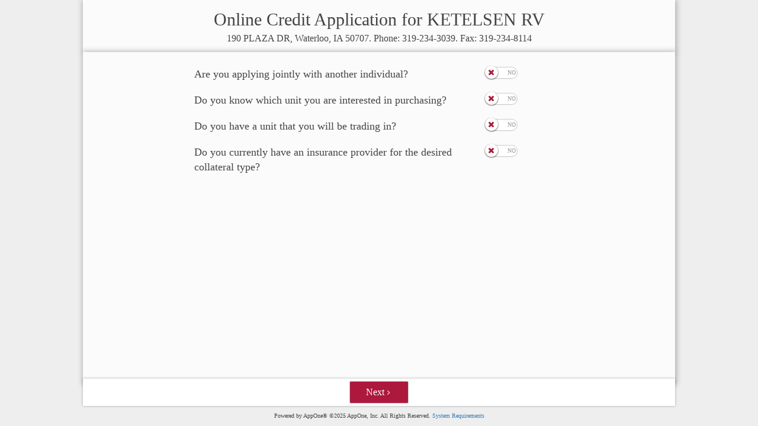

--- FILE ---
content_type: text/html; charset=utf-8
request_url: https://gateway.appone.net/onlineapp/KETELSENRVERH
body_size: 50959
content:
<!DOCTYPE html>
<html lang="en" xmlns="http://www.w3.org/1999/xhtml">
<head>
    <meta charset="utf-8" />
    <title>Online Credit Application</title>
    <meta name="description" />
    <meta http-equiv="X-UA-Compatible" content="IE=edge" />
    <meta name="viewport" content="width=device-width, initial-scale=1.0, user-scalable=no" />
    <meta http-equiv="Content-Type" content="text/html; charset=utf-8" />
    <meta name="robots" content="noindex, nofollow" />
    

    <!--Basic Styles-->
    <link href="/OnlineApp/css/frameworks?v=OCCpdDnUtFpNvfB00ogYKZ07PQbnQE35ZsKboYYEVQY1" rel="stylesheet"/>


    <!--Beyond styles-->
    <link href="/OnlineApp/css/beyond?v=t-sPDULCgcXlEyBJUXbIJ4YafmcaSzzErHeuqQGjBOo1" rel="stylesheet"/>

    <link href="/OnlineApp/assets/css/skins/darkred.css" rel="stylesheet"/>

    <link href="/OnlineApp/css/creditapp?v=TUIewAlUIeTRvK5Ji9ZWBsahu81MqlSyRjsZzQbCX6s1" rel="stylesheet"/>


    <!--Skin Script: Place this script in head to load scripts for skins and rtl support-->
    <script src="/OnlineApp/bundles/skin?v=U1RhUcj-3rqvum8GJhIJshJ1wqlmIFMvgcoZvMqVbz81"></script>


    <!--Google Analytics trackers-->
    <!-- Google tag (gtag.js) -->
<script async src="https://www.googletagmanager.com/gtag/js?id=G-HRQEREV8YF"></script>
<script>
	window.dataLayer = window.dataLayer || [];
	function gtag() { dataLayer.push(arguments); }
	gtag('js', new Date());

	gtag('config', 'G-HRQEREV8YF');
</script>
<script async src="https://www.googletagmanager.com/gtag/js?id=G-6M936LFN6M"></script>
<script>
	window.dataLayer = window.dataLayer || [];
	function gtag() { dataLayer.push(arguments); }
	gtag('js', new Date());

	gtag('config', 'G-6M936LFN6M');
</script>


</head>
<body>
    <div class="creditapp-page container-fluid">
        


<form action="/OnlineApp/KETELSENRVERH" class="form-inline" id="CreditAppIndex" method="post" role="form"><input name="__RequestVerificationToken" type="hidden" value="t6gAn7Ii9Kgn-8uHE-YI_N7mfmnCtwm4PCW777ZQSi-jS869bC2bZG4XfEOuvUej53FDsvbbrEemaE5JRGXryFyCV5sngo5h_SorKEScdYOY9YWo8LPf5g8i3HlOts2K0" />		<div id="DealerInfo" class="widget-body bordered text-center">
			<div class="row">
				<div id="appTitle" class="col-sm-12">
					Online Credit Application for KETELSEN RV
				</div>
			</div>
			<div class="row">
				<div id="dealerInfo" class="col-sm-12">
					190 PLAZA DR, Waterloo, IA 50707. Phone: 319-234-3039. Fax: 319-234-8114
				</div>
			</div>
		</div>
	<div id="ApplicationProgress" class="widget-body bordered" style="display:none">
		<div class="wizard wizard-wired" data-target="#WiredWizardsteps">
			<ul class="steps">
				<li id="PrimaryApplicantStep" class="active wizardStep"><span class="step">1</span><span class="title">Primary Applicant</span><span class="chevron"></span></li>
				<li id="CoApplicantStep" class="wizardStep"><span class="step"></span><span class="title">Secondary Applicant</span> <span class="chevron"></span></li>
				<li id="CollateralStep" class="wizardStep"><span class="step"></span><span class="title">Collateral</span> <span class="chevron"></span></li>
				<li id="TradeInStep" class="wizardStep"><span class="step"></span><span class="title">Trade-In</span> <span class="chevron"></span></li>
				<li id="InsuranceStep" class="wizardStep"><span class="step"></span><span class="title">Insurance Information</span> <span class="chevron"></span></li>
				<li id="ReferencesStep" class="wizardStep"><span class="step"></span><span class="title">Personal References</span> <span class="chevron"></span></li>
				<li id="ConfirmSubmitStep" class="wizardStep"><span class="step"></span><span class="title">Confirm &amp; Submit</span> <span class="chevron"></span></li>
			</ul>
		</div>
	</div>
	<div class="creditapp-body">
		<div id="ApplicationSteps" class="creditapp-content step-content">
			
			<div class="step-pane active" id="Loading">
				<div class="loadingContainer">
					<span class="loadingText">Please wait while we process your request...</span>
<div class="progress&#32;progress-striped&#32;active" id="LoadingBar"><div aria-valuemax="100" aria-valuemin="0" aria-valuenow="100" class="progress-bar&#32;progress-bar-primary" id="LoadingBar" role="progressbar" style="width:100%"></div></div>				</div>
			</div>
			
			<div class="step-pane" id="ApplicationStart"><div id="startDiv">
	<div class="row">
		<div class="col-sm-2"></div>
		<div class="col-sm-6">
			Are you applying jointly with another individual?
		</div>
		<div class="col-sm-2">
			<div class="checkbox"><label><input class="checkbox-slider&#32;slider-icon&#32;yesno&#32;colored-themeprimary" data-val="true" data-val-required="The&#32;IsJoint&#32;field&#32;is&#32;required." id="IsJoint" name="IsJoint" onclick="toggleJointDisclaimer(this)" type="checkbox" value="true" /><input name="IsJoint" type="hidden" value="false" /><span class="text"></span></label></div>
		</div>
		<div class="col-sm-2"></div>
	</div>
	<div id="JointDisclaimer" class="row" style="display:none">
		<div class="col-sm-2"></div>
		<div class="col-sm-6" style="padding-left:50px">
			By completing a joint application, you hereby consent to jointly apply for credit and are relying on joint income and assets as the basis for repayment for the credit requested.
			<br /><br />
		</div>
		<div class="col-sm-2"></div>
	</div>
	<div class="row ">
		<div class="col-sm-2"></div>
		<div class="col-sm-6">
			Do you know which unit you are interested in purchasing?
		</div>
		<div class="col-sm-2">
			<div class="checkbox"><label><input class="checkbox-slider&#32;slider-icon&#32;yesno&#32;colored-themeprimary" data-val="true" data-val-required="The&#32;HasCollateral&#32;field&#32;is&#32;required." id="HasCollateral" name="HasCollateral" type="checkbox" value="true" /><input name="HasCollateral" type="hidden" value="false" /><span class="text"></span></label></div>
		</div>
		<div class="col-sm-2"></div>
	</div>
	<div class="row">
		<div class="col-sm-2"></div>
		<div class="col-sm-6">
			Do you have a unit that you will be trading in?
		</div>
		<div class="col-sm-2">
			<div class="checkbox"><label><input class="checkbox-slider&#32;slider-icon&#32;yesno&#32;colored-themeprimary" data-val="true" data-val-required="The&#32;HasTradeIn&#32;field&#32;is&#32;required." id="HasTradeIn" name="HasTradeIn" onclick="toggleTradeIn(this)" type="checkbox" value="true" /><input name="HasTradeIn" type="hidden" value="false" /><span class="text"></span></label></div>
		</div>
		<div class="col-sm-2"></div>
	</div>
	<div id="TradeInCount" class="row" style="display:none">
		<div class="col-sm-2"></div>
		<div class="col-sm-3">
			<div class="radio"><label><input checked="checked" class="colored-primary" data-val="true" data-val-number="The&#32;field&#32;TradeInCount&#32;must&#32;be&#32;a&#32;number." data-val-required="The&#32;TradeInCount&#32;field&#32;is&#32;required." id="TradeInCount1" name="TradeInCount" type="radio" value="1" /><span class="text">1 Trade-In</span></label></div>
		</div>
		<div class="col-sm-3">
			<div class="radio"><label><input class="colored-primary" name="TradeInCount" type="radio" value="2" /><span class="text">2 Trade-Ins</span></label></div>
		</div>
		<div class="col-sm-2"></div>
	</div>
	<div class="row">
		<div class="col-sm-2"></div>
		<div class="col-sm-6">
			Do you currently have an insurance provider for the desired collateral type?
		</div>
		<div class="col-sm-2">
			<div class="checkbox"><label><input class="checkbox-slider&#32;slider-icon&#32;yesno&#32;colored-themeprimary" data-val="true" data-val-required="The&#32;HasInsurance&#32;field&#32;is&#32;required." id="HasInsurance" name="HasInsurance" onclick="toggleInsuranceDisclaimer(this)" type="checkbox" value="true" /><input name="HasInsurance" type="hidden" value="false" /><span class="text"></span></label></div>
		</div>
		<div class="col-sm-2"></div>
	</div>
	<div id="InsuranceDisclaimer" class="row" style="display:none">
		<div class="col-sm-2"></div>
		<div class="col-sm-6" style="padding-left:50px">
			Consumer must provide the Insurance Carrier and Policy #.
			<br /><br />
		</div>
		<div class="col-sm-2"></div>
	</div>
</div>
</div>
			
			<div class="step-pane" id="App1Info" data-parentstep="1">
				

<fieldset>
    <legend class="bordered-bottom bordered-themeprimary">Personal Information</legend>
    <div class="row instructions">
        <div class="col-sm-12">
            Please enter the personal information for the primary applicant. All <b>bold <span class="required">*</span></b> fields are required.
        </div>
    </div>
    <div class="row">
        <div class="col-sm-12">
            <div class="form-group"><label class="control-label" for="PrimaryApplicant_FirstName">First Name<span class="required">*</span></label><input class="form-control" data-val="true" data-val-length="The&#32;field&#32;First&#32;Name&#32;must&#32;be&#32;a&#32;string&#32;with&#32;a&#32;maximum&#32;length&#32;of&#32;40." data-val-length-max="40" data-val-required="Please&#32;enter&#32;a&#32;first&#32;name." id="PrimaryApplicant_FirstName" maxlength="20" name="PrimaryApplicant.FirstName" type="text" value="" /><span class="help-inline"><span class="field-validation-valid" data-valmsg-for="PrimaryApplicant.FirstName" data-valmsg-replace="true"></span></span></div>
            <div class="form-group"><label class="control-label" for="PrimaryApplicant_MiddleName">Middle Name<span class="required" style="visibility:hidden;">*</span></label><input class="form-control" data-val="true" data-val-length="The&#32;field&#32;Middle&#32;Name&#32;must&#32;be&#32;a&#32;string&#32;with&#32;a&#32;maximum&#32;length&#32;of&#32;40." data-val-length-max="40" id="PrimaryApplicant_MiddleName" maxlength="20" name="PrimaryApplicant.MiddleName" type="text" value="" /><span class="help-inline"><span class="field-validation-valid" data-valmsg-for="PrimaryApplicant.MiddleName" data-valmsg-replace="true"></span></span></div>
            <div class="form-group"><label class="control-label" for="PrimaryApplicant_LastName">Last Name<span class="required">*</span></label><input class="form-control" data-val="true" data-val-length="The&#32;field&#32;Last&#32;Name&#32;must&#32;be&#32;a&#32;string&#32;with&#32;a&#32;maximum&#32;length&#32;of&#32;40." data-val-length-max="40" data-val-required="Please&#32;enter&#32;a&#32;last&#32;name." id="PrimaryApplicant_LastName" maxlength="20" name="PrimaryApplicant.LastName" type="text" value="" /><span class="help-inline"><span class="field-validation-valid" data-valmsg-for="PrimaryApplicant.LastName" data-valmsg-replace="true"></span></span></div>
            <div class="form-group"><label class="control-label" for="PrimaryApplicant_Suffix">Suffix<span class="required" style="visibility:hidden;">*</span></label><select data-val="true" data-val-length="The&#32;field&#32;Suffix&#32;must&#32;be&#32;a&#32;string&#32;with&#32;a&#32;maximum&#32;length&#32;of&#32;5." data-val-length-max="5" id="PrimaryApplicant_Suffix" name="PrimaryApplicant.Suffix"><option></option>
<option>SR</option>
<option>JR</option>
<option>I</option>
<option>II</option>
<option>III</option>
<option>IV</option>
<option>V</option>
</select><span class="help-inline"><span class="field-validation-valid" data-valmsg-for="PrimaryApplicant.Suffix" data-valmsg-replace="true"></span></span></div>
        </div>
    </div>
    <div class="row">
        <div class="col-sm-12">
            <div class="form-group"><label class="control-label" for="PrimaryApplicant_SSN">SSN<span class="required">*</span></label><input class="form-control" data-mask="?999-99-9999" data-val="true" data-val-regex="Please&#32;enter&#32;a&#32;valid&#32;SSN." data-val-regex-pattern="^\d{3}-\d{2}-\d{4}$" data-val-required="Please&#32;enter&#32;a&#32;valid&#32;SSN." id="PrimaryApplicant_SSN" name="PrimaryApplicant.SSN" type="tel" value="" /><span class="help-inline"><span class="field-validation-valid" data-valmsg-for="PrimaryApplicant.SSN" data-valmsg-replace="true"></span></span></div>
            <div class="form-group"><label class="control-label" for="PrimaryApplicant_DateOfBirth">Date of Birth<span class="required">*</span></label><input class="form-control" data-mask="?99/99/9999" data-placeholder="MM/DD/YYYY" data-val="true" data-val-date="The&#32;field&#32;Date&#32;of&#32;Birth&#32;must&#32;be&#32;a&#32;date." data-val-required="Please&#32;enter&#32;a&#32;valid&#32;date&#32;of&#32;birth." data-val-validatedate="Please&#32;enter&#32;a&#32;valid&#32;date&#32;of&#32;birth." data-val-validatedate-max="" data-val-validatedate-min="1/1/1900" data-val-validateminimumage="Applicant&#32;must&#32;be&#32;at&#32;least&#32;18&#32;years&#32;old." data-val-validateminimumage-age="18" id="PrimaryApplicant_DateOfBirth" name="PrimaryApplicant.DateOfBirth" type="tel" value="" /><span class="help-inline"><span class="field-validation-valid" data-valmsg-for="PrimaryApplicant.DateOfBirth" data-valmsg-replace="true"></span></span></div>
        </div>
    </div>
    <div class="row">
        <div class="col-sm-12">
            <div class="form-group"><label class="control-label" for="PrimaryApplicant_Email">Email<span class="required">*</span></label><input class="form-control" data-val="true" data-val-regex="Please&#32;enter&#32;a&#32;valid&#32;email&#32;address.&#32;A&#32;valid&#32;example&#32;is&#32;support@appone.net." data-val-regex-pattern="^[\w\.\-]+@[\w\-]+(\.[\w\-]+)+$" data-val-required="Please&#32;enter&#32;a&#32;valid&#32;email&#32;address.&#32;A&#32;valid&#32;example&#32;is&#32;support@appone.net." id="PrimaryApplicant_Email" maxlength="50" name="PrimaryApplicant.Email" type="email" value="" /><span class="help-inline"><span class="field-validation-valid" data-valmsg-for="PrimaryApplicant.Email" data-valmsg-replace="true"></span></span></div>
            <div class="form-group"><label class="control-label" for="PrimaryApplicant_DriversLicenseNumber">Driver's License Number<span class="required">*</span></label><input class="form-control" data-val="true" data-val-length="The&#32;field&#32;Driver&#39;s&#32;License&#32;Number&#32;must&#32;be&#32;a&#32;string&#32;with&#32;a&#32;maximum&#32;length&#32;of&#32;510." data-val-length-max="510" data-val-required="Please&#32;enter&#32;a&#32;driver&#39;s&#32;license&#32;number." id="PrimaryApplicant_DriversLicenseNumber" maxlength="30" name="PrimaryApplicant.DriversLicenseNumber" type="text" value="" /><span class="help-inline"><span class="field-validation-valid" data-valmsg-for="PrimaryApplicant.DriversLicenseNumber" data-valmsg-replace="true"></span></span></div>
            <div class="form-group"><label class="control-label" for="PrimaryApplicant_DriversLicenseState">State<span class="required">*</span></label><select data-val="true" data-val-required="Please&#32;select&#32;a&#32;state." id="PrimaryApplicant_DriversLicenseState" name="PrimaryApplicant.DriversLicenseState"><option value=""></option>
<option value="AA">AA</option>
<option value="AE">AE</option>
<option value="AK">AK</option>
<option value="AL">AL</option>
<option value="AP">AP</option>
<option value="AR">AR</option>
<option value="AZ">AZ</option>
<option value="CA">CA</option>
<option value="CO">CO</option>
<option value="CT">CT</option>
<option value="DC">DC</option>
<option value="DE">DE</option>
<option value="FL">FL</option>
<option value="GA">GA</option>
<option value="HI">HI</option>
<option value="IA">IA</option>
<option value="ID">ID</option>
<option value="IL">IL</option>
<option value="IN">IN</option>
<option value="KS">KS</option>
<option value="KY">KY</option>
<option value="LA">LA</option>
<option value="MA">MA</option>
<option value="MD">MD</option>
<option value="ME">ME</option>
<option value="MI">MI</option>
<option value="MN">MN</option>
<option value="MO">MO</option>
<option value="MS">MS</option>
<option value="MT">MT</option>
<option value="NC">NC</option>
<option value="ND">ND</option>
<option value="NE">NE</option>
<option value="NH">NH</option>
<option value="NJ">NJ</option>
<option value="NM">NM</option>
<option value="NV">NV</option>
<option value="NY">NY</option>
<option value="OH">OH</option>
<option value="OK">OK</option>
<option value="OR">OR</option>
<option value="PA">PA</option>
<option value="PR">PR</option>
<option value="RI">RI</option>
<option value="SC">SC</option>
<option value="SD">SD</option>
<option value="TN">TN</option>
<option value="TX">TX</option>
<option value="UT">UT</option>
<option value="VA">VA</option>
<option value="VI">VI</option>
<option value="VT">VT</option>
<option value="WA">WA</option>
<option value="WI">WI</option>
<option value="WV">WV</option>
<option value="WY">WY</option>
</select><span class="help-inline"><span class="field-validation-valid" data-valmsg-for="PrimaryApplicant.DriversLicenseState" data-valmsg-replace="true"></span></span></div>
        </div>
    </div>

    <div class="row">
        <div class="col-sm-12">
            <div class="form-group"><label class="control-label" for="PrimaryApplicant_HomePhone">Home Phone<span class="required">*</span></label><input class="form-control" data-mask="?999-999-9999" data-val="true" data-val-regex="Please&#32;enter&#32;a&#32;valid&#32;phone&#32;number.&#32;A&#32;valid&#32;example&#32;is&#32;999-999-9999." data-val-regex-pattern="^\d{3}-\d{3}-\d{4}$" data-val-required="Please&#32;enter&#32;a&#32;valid&#32;phone&#32;number.&#32;A&#32;valid&#32;example&#32;is&#32;999-999-9999." id="PrimaryApplicant_HomePhone" name="PrimaryApplicant.HomePhone" type="tel" value="" /><span class="help-inline"><span class="field-validation-valid" data-valmsg-for="PrimaryApplicant.HomePhone" data-valmsg-replace="true"></span></span></div>
            <div class="form-group"><label class="control-label" for="PrimaryApplicant_CellPhone">Cell Phone<span class="required" style="visibility:hidden;">*</span></label><input class="form-control" data-mask="?999-999-9999" data-val="true" data-val-regex="Please&#32;enter&#32;a&#32;valid&#32;phone&#32;number.&#32;A&#32;valid&#32;example&#32;is&#32;999-999-9999." data-val-regex-pattern="^\d{3}-\d{3}-\d{4}$" id="PrimaryApplicant_CellPhone" name="PrimaryApplicant.CellPhone" type="tel" value="" /><span class="help-inline"><span class="field-validation-valid" data-valmsg-for="PrimaryApplicant.CellPhone" data-valmsg-replace="true"></span></span></div>
        </div>
    </div>
</fieldset>
			</div>
			<div class="step-pane" id="App1CurrRes" data-parentstep="1">
				
<input data-val="true" data-val-required="The&#32;Type&#32;field&#32;is&#32;required." id="PrimaryApplicant_CurrentResidence_Type" name="PrimaryApplicant.CurrentResidence.Type" type="hidden" value="0" />

<fieldset>
    <legend class="bordered-bottom bordered-themeprimary">
            <span class="PrimaryApplicantName"></span> - Current Residence
    </legend>
        <div class="row instructions">
            <div class="col-sm-12">
                    Please enter the current residence information for <span class="PrimaryApplicantFirstName"></span>. This must be the physical address where <span class="PrimaryApplicantFirstName"></span> resides. If <span class="PrimaryApplicantFirstName"></span> has a separate mailing address, you can select that option separately.
                All <b>bold <span class="required">*</span></b> fields are required.
            </div>
        </div>
        <div class="row">
        <div class="col-sm-12">
<div class="form-group"><label class="control-label" for="PrimaryApplicant_CurrentResidence_StreetNumber">Street #<span class="required" style="visibility:hidden;">*</span></label><input class="form-control" data-val="true" data-val-length="The&#32;field&#32;Street&#32;#&#32;must&#32;be&#32;a&#32;string&#32;with&#32;a&#32;maximum&#32;length&#32;of&#32;20." data-val-length-max="20" data-val-requiredif="Please&#32;enter&#32;a&#32;street&#32;#." data-val-requiredif-allowempty="false" data-val-requiredif-expression="&quot;Type&#32;==&#32;0&quot;" data-val-requiredif-fieldsmap="{&quot;Type&quot;:&quot;enumeration&quot;}" id="PrimaryApplicant_CurrentResidence_StreetNumber" maxlength="10" name="PrimaryApplicant.CurrentResidence.StreetNumber" size="5" type="text" value="" /><span class="help-inline"><span class="field-validation-valid" data-valmsg-for="PrimaryApplicant.CurrentResidence.StreetNumber" data-valmsg-replace="true"></span></span></div><div class="form-group"><label class="control-label" for="PrimaryApplicant_CurrentResidence_StreetName">Street Address<span class="required" style="visibility:hidden;">*</span></label><input class="form-control" data-val="true" data-val-length="The&#32;field&#32;Street&#32;Address&#32;must&#32;be&#32;a&#32;string&#32;with&#32;a&#32;maximum&#32;length&#32;of&#32;100." data-val-length-max="100" data-val-requiredif="Please&#32;enter&#32;a&#32;street&#32;address." data-val-requiredif-allowempty="false" data-val-requiredif-expression="&quot;Type&#32;==&#32;0&quot;" data-val-requiredif-fieldsmap="{&quot;Type&quot;:&quot;enumeration&quot;}" id="PrimaryApplicant_CurrentResidence_StreetName" maxlength="50" name="PrimaryApplicant.CurrentResidence.StreetName" type="text" value="" /><span class="help-inline"><span class="field-validation-valid" data-valmsg-for="PrimaryApplicant.CurrentResidence.StreetName" data-valmsg-replace="true"></span></span></div><div class="form-group"><label class="control-label" for="PrimaryApplicant_CurrentResidence_ApartmentNumber">Apt #<span class="required" style="visibility:hidden;">*</span></label><input class="form-control" data-val="true" data-val-length="The&#32;field&#32;Apt&#32;#&#32;must&#32;be&#32;a&#32;string&#32;with&#32;a&#32;maximum&#32;length&#32;of&#32;20." data-val-length-max="20" id="PrimaryApplicant_CurrentResidence_ApartmentNumber" maxlength="10" name="PrimaryApplicant.CurrentResidence.ApartmentNumber" size="5" type="text" value="" /><span class="help-inline"><span class="field-validation-valid" data-valmsg-for="PrimaryApplicant.CurrentResidence.ApartmentNumber" data-valmsg-replace="true"></span></span></div>        </div>
    </div>
    <div class="row">
		<div class="col-sm-12 zipCodeAutofill">
			<div class="form-group"><label class="control-label" for="PrimaryApplicant_CurrentResidence_ZipCode">ZIP<span class="required">*</span></label><input class="zipCode&#32;form-control" data-mask="?99999" data-placeholder="&#32;" data-val="true" data-val-regex="Please&#32;enter&#32;a&#32;5-digit&#32;zip&#32;code." data-val-regex-pattern="\d{5}-?(\d{4})?$" data-val-required="Please&#32;enter&#32;a&#32;5-digit&#32;zip&#32;code." id="PrimaryApplicant_CurrentResidence_ZipCode" name="PrimaryApplicant.CurrentResidence.ZipCode" size="5" type="tel" value="" /><span class="help-inline"><span class="field-validation-valid" data-valmsg-for="PrimaryApplicant.CurrentResidence.ZipCode" data-valmsg-replace="true"></span></span></div>
			<div class="form-group"><label class="control-label" for="PrimaryApplicant_CurrentResidence_City">City<span class="required">*</span></label><input class="city&#32;form-control" data-val="true" data-val-length="The&#32;field&#32;City&#32;must&#32;be&#32;a&#32;string&#32;with&#32;a&#32;maximum&#32;length&#32;of&#32;50." data-val-length-max="50" data-val-required="Please&#32;enter&#32;a&#32;city." id="PrimaryApplicant_CurrentResidence_City" maxlength="50" name="PrimaryApplicant.CurrentResidence.City" type="text" value="" /><span class="help-inline"><span class="field-validation-valid" data-valmsg-for="PrimaryApplicant.CurrentResidence.City" data-valmsg-replace="true"></span></span></div>
			<div class="form-group"><label class="control-label" for="PrimaryApplicant_CurrentResidence_County">County<span class="required">*</span></label><input class="county&#32;form-control" data-val="true" data-val-length="The&#32;field&#32;County&#32;must&#32;be&#32;a&#32;string&#32;with&#32;a&#32;maximum&#32;length&#32;of&#32;50." data-val-length-max="50" data-val-required="Please&#32;enter&#32;a&#32;county." id="PrimaryApplicant_CurrentResidence_County" maxlength="50" name="PrimaryApplicant.CurrentResidence.County" type="text" value="" /><span class="help-inline"><span class="field-validation-valid" data-valmsg-for="PrimaryApplicant.CurrentResidence.County" data-valmsg-replace="true"></span></span></div>
			<div class="form-group"><label class="control-label" for="PrimaryApplicant_CurrentResidence_State">State<span class="required">*</span></label><select class="state" data-val="true" data-val-length="The&#32;field&#32;State&#32;must&#32;be&#32;a&#32;string&#32;with&#32;a&#32;maximum&#32;length&#32;of&#32;50." data-val-length-max="50" data-val-required="Please&#32;enter&#32;a&#32;state." id="PrimaryApplicant_CurrentResidence_State" name="PrimaryApplicant.CurrentResidence.State"><option value=""></option>
<option value="AA">AA</option>
<option value="AE">AE</option>
<option value="AK">AK</option>
<option value="AL">AL</option>
<option value="AP">AP</option>
<option value="AR">AR</option>
<option value="AZ">AZ</option>
<option value="CA">CA</option>
<option value="CO">CO</option>
<option value="CT">CT</option>
<option value="DC">DC</option>
<option value="DE">DE</option>
<option value="FL">FL</option>
<option value="GA">GA</option>
<option value="HI">HI</option>
<option value="IA">IA</option>
<option value="ID">ID</option>
<option value="IL">IL</option>
<option value="IN">IN</option>
<option value="KS">KS</option>
<option value="KY">KY</option>
<option value="LA">LA</option>
<option value="MA">MA</option>
<option value="MD">MD</option>
<option value="ME">ME</option>
<option value="MI">MI</option>
<option value="MN">MN</option>
<option value="MO">MO</option>
<option value="MS">MS</option>
<option value="MT">MT</option>
<option value="NC">NC</option>
<option value="ND">ND</option>
<option value="NE">NE</option>
<option value="NH">NH</option>
<option value="NJ">NJ</option>
<option value="NM">NM</option>
<option value="NV">NV</option>
<option value="NY">NY</option>
<option value="OH">OH</option>
<option value="OK">OK</option>
<option value="OR">OR</option>
<option value="PA">PA</option>
<option value="PR">PR</option>
<option value="RI">RI</option>
<option value="SC">SC</option>
<option value="SD">SD</option>
<option value="TN">TN</option>
<option value="TX">TX</option>
<option value="UT">UT</option>
<option value="VA">VA</option>
<option value="VI">VI</option>
<option value="VT">VT</option>
<option value="WA">WA</option>
<option value="WI">WI</option>
<option value="WV">WV</option>
<option value="WY">WY</option>
</select><span class="help-inline"><span class="field-validation-valid" data-valmsg-for="PrimaryApplicant.CurrentResidence.State" data-valmsg-replace="true"></span></span></div>
		</div>
    </div>
        <div class="row">
            <div class="col-sm-12">
                <div class="form-group">
                    <table>
                        <tr>
                            <td colspan="4"><label class="control-label" for="PrimaryApplicant_CurrentResidence_YearsAtAddress">How Long<span class="required">*</span></label></td>
                        </tr>
                        <tr>
                            <td><input class="form-control" data-default-value="0" data-min-value="0" data-type="integer" data-val="true" data-val-assertthat="Please&#32;enter&#32;at&#32;least&#32;1&#32;month." data-val-assertthat-expression="&quot;Type&#32;==&#32;2&#32;||&#32;YearsAtAddress&#32;*&#32;12&#32;+&#32;MonthsAtAddress&#32;&gt;=&#32;1&quot;" data-val-assertthat-fieldsmap="{&quot;Type&quot;:&quot;enumeration&quot;,&quot;YearsAtAddress&quot;:&quot;number&quot;,&quot;MonthsAtAddress&quot;:&quot;number&quot;}" data-val-number="The&#32;field&#32;How&#32;Long&#32;must&#32;be&#32;a&#32;number." data-val-required="The&#32;How&#32;Long&#32;field&#32;is&#32;required." id="PrimaryApplicant_CurrentResidence_YearsAtAddress" maxlength="2" name="PrimaryApplicant.CurrentResidence.YearsAtAddress" onblur="updateMonthsValidation(this)" size="2" type="tel" value="0" /></td>
                            <td class="fieldSuffix">years</td>
                            <td><input class="form-control" data-default-value="0" data-min-value="0" data-type="integer" data-val="true" data-val-number="The&#32;field&#32;&#32;&#32;must&#32;be&#32;a&#32;number." data-val-required="The&#32;&#32;&#32;field&#32;is&#32;required." id="PrimaryApplicant_CurrentResidence_MonthsAtAddress" maxlength="2" name="PrimaryApplicant.CurrentResidence.MonthsAtAddress" onblur="calculateHowLong(this)" size="2" type="tel" value="0" /></td>
                            <td class="fieldSuffix">months</td>
                        </tr>
                        <tr>
                            <td colspan="4">
                                <span class="help-inline">
                                    <span class="field-validation-valid" data-valmsg-for="PrimaryApplicant.CurrentResidence.YearsAtAddress" data-valmsg-replace="true"></span>
                                </span>
                            </td>
                        </tr>
                    </table>
                </div>
<div class="form-group"><label class="control-label" for="PrimaryApplicant_CurrentResidence_Status">Status<span class="required">*</span></label><select data-val="true" data-val-required="Please&#32;select&#32;a&#32;status." id="PrimaryApplicant_CurrentResidence_Status" name="PrimaryApplicant.CurrentResidence.Status"><option></option>
<option value="0">Own Outright</option>
<option value="6">Mortgage</option>
<option value="1">Rent</option>
<option value="2">With Relatives</option>
<option value="3">With Friends</option>
<option value="4">Other</option>
<option value="5">Unknown</option>
</select><span class="help-inline"><span class="field-validation-valid" data-valmsg-for="PrimaryApplicant.CurrentResidence.Status" data-valmsg-replace="true"></span></span></div>            </div>
        </div>
            <div class="row">
            <div class="col-sm-12">
                <div class="form-group"><label class="control-label" for="PrimaryApplicant_CurrentResidence_MonthlyPayment">Monthly Rent/Mortgage Pmt<span class="required">*</span></label><div class="input-group"><span class="input-group-addon">$</span><input class="form-control" data-default-value="0" data-min-value="0" data-show-commas="false" data-type="integer" data-val="true" data-val-number="The&#32;field&#32;Monthly&#32;Rent/Mortgage&#32;Pmt&#32;must&#32;be&#32;a&#32;number." data-val-required="The&#32;Monthly&#32;Rent/Mortgage&#32;Pmt&#32;field&#32;is&#32;required." id="PrimaryApplicant_CurrentResidence_MonthlyPayment" name="PrimaryApplicant.CurrentResidence.MonthlyPayment" size="10" type="text" value="0" /></div><span class="help-inline"><span class="field-validation-valid" data-valmsg-for="PrimaryApplicant.CurrentResidence.MonthlyPayment" data-valmsg-replace="true"></span></span></div>
                <div class="form-group"><label class="control-label" for="PrimaryApplicant_CurrentResidence_LandLordName">Landlord/Mortgage Co<span class="required" style="visibility:hidden;">*</span></label><input class="form-control" data-val="true" data-val-length="The&#32;field&#32;Landlord/Mortgage&#32;Co&#32;must&#32;be&#32;a&#32;string&#32;with&#32;a&#32;maximum&#32;length&#32;of&#32;50." data-val-length-max="50" id="PrimaryApplicant_CurrentResidence_LandLordName" name="PrimaryApplicant.CurrentResidence.LandLordName" type="text" value="" /><span class="help-inline"><span class="field-validation-valid" data-valmsg-for="PrimaryApplicant.CurrentResidence.LandLordName" data-valmsg-replace="true"></span></span></div>
                <div class="form-group"><label class="control-label" for="PrimaryApplicant_CurrentResidence_LandLordPhone">Landlord/Mortgage Phone<span class="required" style="visibility:hidden;">*</span></label><input class="form-control" data-mask="?999-999-9999" data-val="true" data-val-regex="Please&#32;enter&#32;a&#32;valid&#32;phone&#32;number." data-val-regex-pattern="^\d{3}-\d{3}-\d{4}$" id="PrimaryApplicant_CurrentResidence_LandLordPhone" name="PrimaryApplicant.CurrentResidence.LandLordPhone" type="tel" value="" /><span class="help-inline"><span class="field-validation-valid" data-valmsg-for="PrimaryApplicant.CurrentResidence.LandLordPhone" data-valmsg-replace="true"></span></span></div>
            </div>
        </div>
</fieldset>

				<div class="row">
					<div class="col-sm-7">
						Is your mailing address different than your current/physical address?
					</div>
					<div class="col-sm-2">
						<div class="checkbox"><label><input class="checkbox-slider&#32;slider-icon&#32;yesno&#32;colored-themeprimary" data-val="true" data-val-required="The&#32;HasSeparateMailingAddress&#32;field&#32;is&#32;required." id="PrimaryApplicant_HasSeparateMailingAddress" name="PrimaryApplicant.HasSeparateMailingAddress" onclick="toggleMailingAddress(this)" type="checkbox" value="true" /><input name="PrimaryApplicant.HasSeparateMailingAddress" type="hidden" value="false" /><span class="text"></span></label></div>
					</div>
				</div>
				<div class="mailingAddress" style="display:none">
					
<input data-val="true" data-val-required="The&#32;Type&#32;field&#32;is&#32;required." id="PrimaryApplicant_MailingAddress_Type" name="PrimaryApplicant.MailingAddress.Type" type="hidden" value="2" />

<fieldset>
    <legend class="bordered-bottom bordered-themeprimary">
            Mailing Address
    </legend>
        <div class="row">
        <div class="col-sm-12">
<div class="form-group"><label class="control-label" for="PrimaryApplicant_MailingAddress_Address1">Address<span class="required" style="visibility:hidden;">*</span></label><input class="form-control" data-val="true" data-val-length="The&#32;field&#32;Address&#32;must&#32;be&#32;a&#32;string&#32;with&#32;a&#32;maximum&#32;length&#32;of&#32;100." data-val-length-max="100" data-val-requiredif="Please&#32;enter&#32;an&#32;address." data-val-requiredif-allowempty="false" data-val-requiredif-expression="&quot;Type&#32;!=&#32;0&quot;" data-val-requiredif-fieldsmap="{&quot;Type&quot;:&quot;enumeration&quot;}" id="PrimaryApplicant_MailingAddress_Address1" maxlength="50" name="PrimaryApplicant.MailingAddress.Address1" type="text" value="" /><span class="help-inline"><span class="field-validation-valid" data-valmsg-for="PrimaryApplicant.MailingAddress.Address1" data-valmsg-replace="true"></span></span></div>        </div>
    </div>
    <div class="row">
		<div class="col-sm-12 zipCodeAutofill">
			<div class="form-group"><label class="control-label" for="PrimaryApplicant_MailingAddress_ZipCode">ZIP<span class="required">*</span></label><input class="zipCode&#32;form-control" data-mask="?99999" data-placeholder="&#32;" data-val="true" data-val-regex="Please&#32;enter&#32;a&#32;5-digit&#32;zip&#32;code." data-val-regex-pattern="\d{5}-?(\d{4})?$" data-val-required="Please&#32;enter&#32;a&#32;5-digit&#32;zip&#32;code." id="PrimaryApplicant_MailingAddress_ZipCode" name="PrimaryApplicant.MailingAddress.ZipCode" size="5" type="tel" value="" /><span class="help-inline"><span class="field-validation-valid" data-valmsg-for="PrimaryApplicant.MailingAddress.ZipCode" data-valmsg-replace="true"></span></span></div>
			<div class="form-group"><label class="control-label" for="PrimaryApplicant_MailingAddress_City">City<span class="required">*</span></label><input class="city&#32;form-control" data-val="true" data-val-length="The&#32;field&#32;City&#32;must&#32;be&#32;a&#32;string&#32;with&#32;a&#32;maximum&#32;length&#32;of&#32;50." data-val-length-max="50" data-val-required="Please&#32;enter&#32;a&#32;city." id="PrimaryApplicant_MailingAddress_City" maxlength="50" name="PrimaryApplicant.MailingAddress.City" type="text" value="" /><span class="help-inline"><span class="field-validation-valid" data-valmsg-for="PrimaryApplicant.MailingAddress.City" data-valmsg-replace="true"></span></span></div>
			<div class="form-group"><label class="control-label" for="PrimaryApplicant_MailingAddress_County">County<span class="required">*</span></label><input class="county&#32;form-control" data-val="true" data-val-length="The&#32;field&#32;County&#32;must&#32;be&#32;a&#32;string&#32;with&#32;a&#32;maximum&#32;length&#32;of&#32;50." data-val-length-max="50" data-val-required="Please&#32;enter&#32;a&#32;county." id="PrimaryApplicant_MailingAddress_County" maxlength="50" name="PrimaryApplicant.MailingAddress.County" type="text" value="" /><span class="help-inline"><span class="field-validation-valid" data-valmsg-for="PrimaryApplicant.MailingAddress.County" data-valmsg-replace="true"></span></span></div>
			<div class="form-group"><label class="control-label" for="PrimaryApplicant_MailingAddress_State">State<span class="required">*</span></label><select class="state" data-val="true" data-val-length="The&#32;field&#32;State&#32;must&#32;be&#32;a&#32;string&#32;with&#32;a&#32;maximum&#32;length&#32;of&#32;50." data-val-length-max="50" data-val-required="Please&#32;enter&#32;a&#32;state." id="PrimaryApplicant_MailingAddress_State" name="PrimaryApplicant.MailingAddress.State"><option value=""></option>
<option value="AA">AA</option>
<option value="AE">AE</option>
<option value="AK">AK</option>
<option value="AL">AL</option>
<option value="AP">AP</option>
<option value="AR">AR</option>
<option value="AZ">AZ</option>
<option value="CA">CA</option>
<option value="CO">CO</option>
<option value="CT">CT</option>
<option value="DC">DC</option>
<option value="DE">DE</option>
<option value="FL">FL</option>
<option value="GA">GA</option>
<option value="HI">HI</option>
<option value="IA">IA</option>
<option value="ID">ID</option>
<option value="IL">IL</option>
<option value="IN">IN</option>
<option value="KS">KS</option>
<option value="KY">KY</option>
<option value="LA">LA</option>
<option value="MA">MA</option>
<option value="MD">MD</option>
<option value="ME">ME</option>
<option value="MI">MI</option>
<option value="MN">MN</option>
<option value="MO">MO</option>
<option value="MS">MS</option>
<option value="MT">MT</option>
<option value="NC">NC</option>
<option value="ND">ND</option>
<option value="NE">NE</option>
<option value="NH">NH</option>
<option value="NJ">NJ</option>
<option value="NM">NM</option>
<option value="NV">NV</option>
<option value="NY">NY</option>
<option value="OH">OH</option>
<option value="OK">OK</option>
<option value="OR">OR</option>
<option value="PA">PA</option>
<option value="PR">PR</option>
<option value="RI">RI</option>
<option value="SC">SC</option>
<option value="SD">SD</option>
<option value="TN">TN</option>
<option value="TX">TX</option>
<option value="UT">UT</option>
<option value="VA">VA</option>
<option value="VI">VI</option>
<option value="VT">VT</option>
<option value="WA">WA</option>
<option value="WI">WI</option>
<option value="WV">WV</option>
<option value="WY">WY</option>
</select><span class="help-inline"><span class="field-validation-valid" data-valmsg-for="PrimaryApplicant.MailingAddress.State" data-valmsg-replace="true"></span></span></div>
		</div>
    </div>
    </fieldset>

				</div>
			</div>
			<div class="step-pane" id="App1PrevRes" data-parentstep="1">
				
<input data-val="true" data-val-required="The&#32;Type&#32;field&#32;is&#32;required." id="PrimaryApplicant_PreviousResidence_Type" name="PrimaryApplicant.PreviousResidence.Type" type="hidden" value="1" />

<fieldset>
    <legend class="bordered-bottom bordered-themeprimary">
            <span class="PrimaryApplicantName"></span> - Previous Residence
    </legend>
        <div class="row instructions">
            <div class="col-sm-12">
                    Most lenders require previous residence information if an applicant has not lived at their current residence for over 2 years. Since <span class="PrimaryApplicantFirstName"></span> meets this criteria, please enter the previous residence information for <span class="PrimaryApplicantFirstName"></span>.
                All <b>bold <span class="required">*</span></b> fields are required.
            </div>
        </div>
        <div class="row">
        <div class="col-sm-12">
<div class="form-group"><label class="control-label" for="PrimaryApplicant_PreviousResidence_Address1">Address<span class="required" style="visibility:hidden;">*</span></label><input class="form-control" data-val="true" data-val-length="The&#32;field&#32;Address&#32;must&#32;be&#32;a&#32;string&#32;with&#32;a&#32;maximum&#32;length&#32;of&#32;100." data-val-length-max="100" data-val-requiredif="Please&#32;enter&#32;an&#32;address." data-val-requiredif-allowempty="false" data-val-requiredif-expression="&quot;Type&#32;!=&#32;0&quot;" data-val-requiredif-fieldsmap="{&quot;Type&quot;:&quot;enumeration&quot;}" id="PrimaryApplicant_PreviousResidence_Address1" maxlength="50" name="PrimaryApplicant.PreviousResidence.Address1" type="text" value="" /><span class="help-inline"><span class="field-validation-valid" data-valmsg-for="PrimaryApplicant.PreviousResidence.Address1" data-valmsg-replace="true"></span></span></div><div class="form-group"><label class="control-label" for="PrimaryApplicant_PreviousResidence_Address2">Address Line 2<span class="required" style="visibility:hidden;">*</span></label><input class="form-control" data-val="true" data-val-length="The&#32;field&#32;Address&#32;Line&#32;2&#32;must&#32;be&#32;a&#32;string&#32;with&#32;a&#32;maximum&#32;length&#32;of&#32;100." data-val-length-max="100" id="PrimaryApplicant_PreviousResidence_Address2" maxlength="50" name="PrimaryApplicant.PreviousResidence.Address2" type="text" value="" /><span class="help-inline"><span class="field-validation-valid" data-valmsg-for="PrimaryApplicant.PreviousResidence.Address2" data-valmsg-replace="true"></span></span></div>        </div>
    </div>
    <div class="row">
		<div class="col-sm-12 zipCodeAutofill">
			<div class="form-group"><label class="control-label" for="PrimaryApplicant_PreviousResidence_ZipCode">ZIP<span class="required">*</span></label><input class="zipCode&#32;form-control" data-mask="?99999" data-placeholder="&#32;" data-val="true" data-val-regex="Please&#32;enter&#32;a&#32;5-digit&#32;zip&#32;code." data-val-regex-pattern="\d{5}-?(\d{4})?$" data-val-required="Please&#32;enter&#32;a&#32;5-digit&#32;zip&#32;code." id="PrimaryApplicant_PreviousResidence_ZipCode" name="PrimaryApplicant.PreviousResidence.ZipCode" size="5" type="tel" value="" /><span class="help-inline"><span class="field-validation-valid" data-valmsg-for="PrimaryApplicant.PreviousResidence.ZipCode" data-valmsg-replace="true"></span></span></div>
			<div class="form-group"><label class="control-label" for="PrimaryApplicant_PreviousResidence_City">City<span class="required">*</span></label><input class="city&#32;form-control" data-val="true" data-val-length="The&#32;field&#32;City&#32;must&#32;be&#32;a&#32;string&#32;with&#32;a&#32;maximum&#32;length&#32;of&#32;50." data-val-length-max="50" data-val-required="Please&#32;enter&#32;a&#32;city." id="PrimaryApplicant_PreviousResidence_City" maxlength="50" name="PrimaryApplicant.PreviousResidence.City" type="text" value="" /><span class="help-inline"><span class="field-validation-valid" data-valmsg-for="PrimaryApplicant.PreviousResidence.City" data-valmsg-replace="true"></span></span></div>
			<div class="form-group"><label class="control-label" for="PrimaryApplicant_PreviousResidence_County">County<span class="required">*</span></label><input class="county&#32;form-control" data-val="true" data-val-length="The&#32;field&#32;County&#32;must&#32;be&#32;a&#32;string&#32;with&#32;a&#32;maximum&#32;length&#32;of&#32;50." data-val-length-max="50" data-val-required="Please&#32;enter&#32;a&#32;county." id="PrimaryApplicant_PreviousResidence_County" maxlength="50" name="PrimaryApplicant.PreviousResidence.County" type="text" value="" /><span class="help-inline"><span class="field-validation-valid" data-valmsg-for="PrimaryApplicant.PreviousResidence.County" data-valmsg-replace="true"></span></span></div>
			<div class="form-group"><label class="control-label" for="PrimaryApplicant_PreviousResidence_State">State<span class="required">*</span></label><select class="state" data-val="true" data-val-length="The&#32;field&#32;State&#32;must&#32;be&#32;a&#32;string&#32;with&#32;a&#32;maximum&#32;length&#32;of&#32;50." data-val-length-max="50" data-val-required="Please&#32;enter&#32;a&#32;state." id="PrimaryApplicant_PreviousResidence_State" name="PrimaryApplicant.PreviousResidence.State"><option value=""></option>
<option value="AA">AA</option>
<option value="AE">AE</option>
<option value="AK">AK</option>
<option value="AL">AL</option>
<option value="AP">AP</option>
<option value="AR">AR</option>
<option value="AZ">AZ</option>
<option value="CA">CA</option>
<option value="CO">CO</option>
<option value="CT">CT</option>
<option value="DC">DC</option>
<option value="DE">DE</option>
<option value="FL">FL</option>
<option value="GA">GA</option>
<option value="HI">HI</option>
<option value="IA">IA</option>
<option value="ID">ID</option>
<option value="IL">IL</option>
<option value="IN">IN</option>
<option value="KS">KS</option>
<option value="KY">KY</option>
<option value="LA">LA</option>
<option value="MA">MA</option>
<option value="MD">MD</option>
<option value="ME">ME</option>
<option value="MI">MI</option>
<option value="MN">MN</option>
<option value="MO">MO</option>
<option value="MS">MS</option>
<option value="MT">MT</option>
<option value="NC">NC</option>
<option value="ND">ND</option>
<option value="NE">NE</option>
<option value="NH">NH</option>
<option value="NJ">NJ</option>
<option value="NM">NM</option>
<option value="NV">NV</option>
<option value="NY">NY</option>
<option value="OH">OH</option>
<option value="OK">OK</option>
<option value="OR">OR</option>
<option value="PA">PA</option>
<option value="PR">PR</option>
<option value="RI">RI</option>
<option value="SC">SC</option>
<option value="SD">SD</option>
<option value="TN">TN</option>
<option value="TX">TX</option>
<option value="UT">UT</option>
<option value="VA">VA</option>
<option value="VI">VI</option>
<option value="VT">VT</option>
<option value="WA">WA</option>
<option value="WI">WI</option>
<option value="WV">WV</option>
<option value="WY">WY</option>
</select><span class="help-inline"><span class="field-validation-valid" data-valmsg-for="PrimaryApplicant.PreviousResidence.State" data-valmsg-replace="true"></span></span></div>
		</div>
    </div>
        <div class="row">
            <div class="col-sm-12">
                <div class="form-group">
                    <table>
                        <tr>
                            <td colspan="4"><label class="control-label" for="PrimaryApplicant_PreviousResidence_YearsAtAddress">How Long<span class="required">*</span></label></td>
                        </tr>
                        <tr>
                            <td><input class="form-control" data-default-value="0" data-min-value="0" data-type="integer" data-val="true" data-val-assertthat="Please&#32;enter&#32;at&#32;least&#32;1&#32;month." data-val-assertthat-expression="&quot;Type&#32;==&#32;2&#32;||&#32;YearsAtAddress&#32;*&#32;12&#32;+&#32;MonthsAtAddress&#32;&gt;=&#32;1&quot;" data-val-assertthat-fieldsmap="{&quot;Type&quot;:&quot;enumeration&quot;,&quot;YearsAtAddress&quot;:&quot;number&quot;,&quot;MonthsAtAddress&quot;:&quot;number&quot;}" data-val-number="The&#32;field&#32;How&#32;Long&#32;must&#32;be&#32;a&#32;number." data-val-required="The&#32;How&#32;Long&#32;field&#32;is&#32;required." id="PrimaryApplicant_PreviousResidence_YearsAtAddress" maxlength="2" name="PrimaryApplicant.PreviousResidence.YearsAtAddress" onblur="updateMonthsValidation(this)" size="2" type="tel" value="0" /></td>
                            <td class="fieldSuffix">years</td>
                            <td><input class="form-control" data-default-value="0" data-min-value="0" data-type="integer" data-val="true" data-val-number="The&#32;field&#32;&#32;&#32;must&#32;be&#32;a&#32;number." data-val-required="The&#32;&#32;&#32;field&#32;is&#32;required." id="PrimaryApplicant_PreviousResidence_MonthsAtAddress" maxlength="2" name="PrimaryApplicant.PreviousResidence.MonthsAtAddress" onblur="calculateHowLong(this)" size="2" type="tel" value="0" /></td>
                            <td class="fieldSuffix">months</td>
                        </tr>
                        <tr>
                            <td colspan="4">
                                <span class="help-inline">
                                    <span class="field-validation-valid" data-valmsg-for="PrimaryApplicant.PreviousResidence.YearsAtAddress" data-valmsg-replace="true"></span>
                                </span>
                            </td>
                        </tr>
                    </table>
                </div>
            </div>
        </div>
    </fieldset>

			</div>
			<div class="step-pane" id="App1CurrEmp" data-parentstep="1">
				
<input data-val="true" data-val-required="The&#32;Type&#32;field&#32;is&#32;required." id="PrimaryApplicant_CurrentEmployment_Type" name="PrimaryApplicant.CurrentEmployment.Type" type="hidden" value="0" />

<fieldset>
    <legend class="bordered-bottom bordered-themeprimary"><span class="PrimaryApplicantName"></span> - Current Employment</legend>
    <div class="row instructions">
        <div class="col-sm-12">
                Please
            enter the current employment information for <span class="PrimaryApplicantFirstName"></span>. All <b>bold <span class="required">*</span></b> fields are required.
        </div>
    </div>
    <div class="row">
        <div class="col-sm-12">
<div class="form-group"><label class="control-label" for="PrimaryApplicant_CurrentEmployment_Status">Status<span class="required">*</span></label><select data-val="true" data-val-required="Please&#32;select&#32;a&#32;status." id="PrimaryApplicant_CurrentEmployment_Status" name="PrimaryApplicant.CurrentEmployment.Status" onchange="setEmploymentInfo(this)"><option></option>
<option value="0">Employed</option>
<option value="6">Home-Maker</option>
<option value="4">Military</option>
<option value="3">Retired</option>
<option value="1">Self-Employed/1099</option>
<option value="2">Student</option>
<option value="9">Temp/Staffing Agency</option>
<option value="5">Unemployed</option>
</select><span class="help-inline"><span class="field-validation-valid" data-valmsg-for="PrimaryApplicant.CurrentEmployment.Status" data-valmsg-replace="true"></span></span></div>            <div class="form-group"><label class="control-label" for="PrimaryApplicant_CurrentEmployment_Occupation">Occupation<span class="required">*</span></label><input class="form-control" data-val="true" data-val-length="The&#32;field&#32;Occupation&#32;must&#32;be&#32;a&#32;string&#32;with&#32;a&#32;maximum&#32;length&#32;of&#32;50." data-val-length-max="50" data-val-required="Please&#32;enter&#32;an&#32;occupation." id="PrimaryApplicant_CurrentEmployment_Occupation" maxlength="50" name="PrimaryApplicant.CurrentEmployment.Occupation" type="text" value="" /><span class="help-inline"><span class="field-validation-valid" data-valmsg-for="PrimaryApplicant.CurrentEmployment.Occupation" data-valmsg-replace="true"></span></span></div>
            <div class="form-group"><label class="control-label" for="PrimaryApplicant_CurrentEmployment_EmployerName">Employer Name<span class="required">*</span></label><input class="form-control" data-val="true" data-val-length="The&#32;field&#32;Employer&#32;Name&#32;must&#32;be&#32;a&#32;string&#32;with&#32;a&#32;maximum&#32;length&#32;of&#32;50." data-val-length-max="50" data-val-required="Please&#32;enter&#32;an&#32;employer&#32;name." id="PrimaryApplicant_CurrentEmployment_EmployerName" maxlength="50" name="PrimaryApplicant.CurrentEmployment.EmployerName" type="text" value="" /><span class="help-inline"><span class="field-validation-valid" data-valmsg-for="PrimaryApplicant.CurrentEmployment.EmployerName" data-valmsg-replace="true"></span></span></div>
        </div>
    </div>
    <div class="row">
        <div class="col-sm-12">
            <div class="form-group">
                <table>
                    <tr>
                        <td colspan="2"><label class="control-label" for="PrimaryApplicant_CurrentEmployment_GrossSalary">Gross Salary<span class="required" style="visibility:hidden;">*</span></label></td>
                    </tr>
                    <tr>
                        <td><div class="input-group"><span class="input-group-addon">$</span><input class="form-control" data-default-value="0" data-max-value="9999999" data-min-value="0" data-show-commas="false" data-type="integer" data-val="true" data-val-assertthat="Salary&#32;must&#32;be&#32;greater&#32;than&#32;0." data-val-assertthat-expression="&quot;GrossSalary&#32;&gt;&#32;0&#32;||&#32;Type&#32;==&#32;1&#32;||&#32;(Status&#32;!=&#32;0&#32;&amp;&amp;&#32;Status&#32;!=&#32;1&#32;&amp;&amp;&#32;Status&#32;!=&#32;4&#32;&amp;&amp;&#32;Status&#32;!=&#32;9)&quot;" data-val-assertthat-fieldsmap="{&quot;GrossSalary&quot;:&quot;number&quot;,&quot;Type&quot;:&quot;enumeration&quot;,&quot;Status&quot;:&quot;enumeration&quot;}" data-val-number="The&#32;field&#32;Gross&#32;Salary&#32;must&#32;be&#32;a&#32;number." id="PrimaryApplicant_CurrentEmployment_GrossSalary" maxlength="7" name="PrimaryApplicant.CurrentEmployment.GrossSalary" size="7" type="tel" value="" /></div></td>
                        <td style="padding-left:10px"><select data-val="true" data-val-required="The&#32;&#32;&#32;field&#32;is&#32;required." id="PrimaryApplicant_CurrentEmployment_SalaryFrequency" name="PrimaryApplicant.CurrentEmployment.SalaryFrequency"><option selected="selected" value="0">Monthly</option>
<option value="1">Annually</option>
</select></td>
                    </tr>
                    <tr>
                        <td>

                            <span class="help-inline">
                                <span class="field-validation-valid" data-valmsg-for="PrimaryApplicant.CurrentEmployment.GrossSalary" data-valmsg-replace="true"></span>
                            </span>
                        </td>
                        <td style="padding-left:10px">
                            <span class="help-inline">
                                <span class="field-validation-valid" data-valmsg-for="PrimaryApplicant.CurrentEmployment.SalaryFrequency" data-valmsg-replace="true"></span>
                            </span>
                        </td>
                    </tr>
                </table>
            </div>
            <div class="form-group"><label class="control-label" for="PrimaryApplicant_CurrentEmployment_Phone">Work Phone<span class="required" style="visibility:hidden;">*</span></label><input class="form-control" data-mask="?999-999-9999" data-val="true" data-val-regex="Please&#32;enter&#32;a&#32;valid&#32;phone&#32;number.&#32;A&#32;valid&#32;example&#32;is&#32;999-999-9999." data-val-regex-pattern="^\d{3}-\d{3}-\d{4}$" data-val-requiredif="Please&#32;enter&#32;a&#32;valid&#32;phone&#32;number.&#32;A&#32;valid&#32;example&#32;is&#32;999-999-9999." data-val-requiredif-allowempty="false" data-val-requiredif-expression="&quot;Type&#32;==&#32;2&#32;||&#32;(Status&#32;==&#32;0&#32;||&#32;Status&#32;==&#32;1&#32;||&#32;Status&#32;==&#32;4&#32;||&#32;Status&#32;==&#32;9)&quot;" data-val-requiredif-fieldsmap="{&quot;Type&quot;:&quot;enumeration&quot;,&quot;Status&quot;:&quot;enumeration&quot;}" id="PrimaryApplicant_CurrentEmployment_Phone" name="PrimaryApplicant.CurrentEmployment.Phone" type="tel" value="" /><span class="help-inline"><span class="field-validation-valid" data-valmsg-for="PrimaryApplicant.CurrentEmployment.Phone" data-valmsg-replace="true"></span></span></div>
        </div>
    </div>
    <div class="row">
        <div class="col-sm-12">
            <div class="form-group">
                <table>
                    <tr>
                        <td colspan="4"><label class="control-label" for="PrimaryApplicant_CurrentEmployment_YearsAtJob">How Long<span class="required">*</span></label></td>
                    </tr>
                    <tr>
                        <td><input class="form-control" data-default-value="0" data-min-value="0" data-type="integer" data-val="true" data-val-assertthat="Please&#32;enter&#32;at&#32;least&#32;1&#32;year." data-val-assertthat-expression="&quot;Type&#32;!=&#32;2&#32;||&#32;YearsAtJob&#32;*&#32;12&#32;+&#32;MonthsAtJob&#32;&gt;=&#32;12&quot;" data-val-assertthat-fieldsmap="{&quot;Type&quot;:&quot;enumeration&quot;,&quot;YearsAtJob&quot;:&quot;number&quot;,&quot;MonthsAtJob&quot;:&quot;number&quot;}" data-val-assertthata="Please&#32;enter&#32;at&#32;least&#32;1&#32;month." data-val-assertthata-expression="&quot;Type&#32;==&#32;2&#32;||&#32;YearsAtJob&#32;*&#32;12&#32;+&#32;MonthsAtJob&#32;&gt;=&#32;1&quot;" data-val-assertthata-fieldsmap="{&quot;Type&quot;:&quot;enumeration&quot;,&quot;YearsAtJob&quot;:&quot;number&quot;,&quot;MonthsAtJob&quot;:&quot;number&quot;}" data-val-number="The&#32;field&#32;How&#32;Long&#32;must&#32;be&#32;a&#32;number." data-val-required="The&#32;How&#32;Long&#32;field&#32;is&#32;required." id="PrimaryApplicant_CurrentEmployment_YearsAtJob" maxlength="2" name="PrimaryApplicant.CurrentEmployment.YearsAtJob" onblur="updateMonthsValidation(this)" size="2" type="tel" value="0" /></td>
                        <td class="fieldSuffix">years</td>
                        <td><input class="form-control" data-default-value="0" data-min-value="0" data-type="integer" data-val="true" data-val-number="The&#32;field&#32;&#32;&#32;must&#32;be&#32;a&#32;number." data-val-required="The&#32;&#32;&#32;field&#32;is&#32;required." id="PrimaryApplicant_CurrentEmployment_MonthsAtJob" maxlength="2" name="PrimaryApplicant.CurrentEmployment.MonthsAtJob" onblur="calculateHowLong(this)" size="2" type="tel" value="0" /></td>
                        <td class="fieldSuffix">months</td>
                    </tr>
                    <tr>
                        <td colspan="4">
                            <span class="help-inline">
                                <span class="field-validation-valid" data-valmsg-for="PrimaryApplicant.CurrentEmployment.YearsAtJob" data-valmsg-replace="true"></span>
                            </span>
                        </td>
                    </tr>
                </table>
            </div>
        </div>
    </div>
    <div class="row">
        <div class="col-sm-12">
            <div class="form-group"><label class="control-label" for="PrimaryApplicant_CurrentEmployment_Address">Address<span class="required" style="visibility:hidden;">*</span></label><input class="form-control" data-val="true" data-val-length="The&#32;field&#32;Address&#32;must&#32;be&#32;a&#32;string&#32;with&#32;a&#32;maximum&#32;length&#32;of&#32;100." data-val-length-max="100" id="PrimaryApplicant_CurrentEmployment_Address" maxlength="50" name="PrimaryApplicant.CurrentEmployment.Address" type="text" value="" /><span class="help-inline"><span class="field-validation-valid" data-valmsg-for="PrimaryApplicant.CurrentEmployment.Address" data-valmsg-replace="true"></span></span></div>
            <div class="form-group"><label class="control-label" for="PrimaryApplicant_CurrentEmployment_ZipCode">ZIP<span class="required" style="visibility:hidden;">*</span></label><input class="zipCode&#32;form-control" data-mask="?99999" data-placeholder="&#32;" data-val="true" data-val-regex="Please&#32;enter&#32;a&#32;5-digit&#32;zip&#32;code." data-val-regex-pattern="\d{5}-?(\d{4})?$" id="PrimaryApplicant_CurrentEmployment_ZipCode" name="PrimaryApplicant.CurrentEmployment.ZipCode" size="5" type="tel" value="" /><span class="help-inline"><span class="field-validation-valid" data-valmsg-for="PrimaryApplicant.CurrentEmployment.ZipCode" data-valmsg-replace="true"></span></span></div>
            <div class="form-group"><label class="control-label" for="PrimaryApplicant_CurrentEmployment_City">City<span class="required" style="visibility:hidden;">*</span></label><input class="city&#32;form-control" data-val="true" data-val-length="The&#32;field&#32;City&#32;must&#32;be&#32;a&#32;string&#32;with&#32;a&#32;maximum&#32;length&#32;of&#32;50." data-val-length-max="50" id="PrimaryApplicant_CurrentEmployment_City" maxlength="50" name="PrimaryApplicant.CurrentEmployment.City" type="text" value="" /><span class="help-inline"><span class="field-validation-valid" data-valmsg-for="PrimaryApplicant.CurrentEmployment.City" data-valmsg-replace="true"></span></span></div>
            <div class="form-group"><label class="control-label" for="PrimaryApplicant_CurrentEmployment_State">State<span class="required" style="visibility:hidden;">*</span></label><select class="state" data-val="true" data-val-length="The&#32;field&#32;State&#32;must&#32;be&#32;a&#32;string&#32;with&#32;a&#32;maximum&#32;length&#32;of&#32;2." data-val-length-max="2" id="PrimaryApplicant_CurrentEmployment_State" name="PrimaryApplicant.CurrentEmployment.State"><option value=""></option>
<option value="AA">AA</option>
<option value="AE">AE</option>
<option value="AK">AK</option>
<option value="AL">AL</option>
<option value="AP">AP</option>
<option value="AR">AR</option>
<option value="AZ">AZ</option>
<option value="CA">CA</option>
<option value="CO">CO</option>
<option value="CT">CT</option>
<option value="DC">DC</option>
<option value="DE">DE</option>
<option value="FL">FL</option>
<option value="GA">GA</option>
<option value="HI">HI</option>
<option value="IA">IA</option>
<option value="ID">ID</option>
<option value="IL">IL</option>
<option value="IN">IN</option>
<option value="KS">KS</option>
<option value="KY">KY</option>
<option value="LA">LA</option>
<option value="MA">MA</option>
<option value="MD">MD</option>
<option value="ME">ME</option>
<option value="MI">MI</option>
<option value="MN">MN</option>
<option value="MO">MO</option>
<option value="MS">MS</option>
<option value="MT">MT</option>
<option value="NC">NC</option>
<option value="ND">ND</option>
<option value="NE">NE</option>
<option value="NH">NH</option>
<option value="NJ">NJ</option>
<option value="NM">NM</option>
<option value="NV">NV</option>
<option value="NY">NY</option>
<option value="OH">OH</option>
<option value="OK">OK</option>
<option value="OR">OR</option>
<option value="PA">PA</option>
<option value="PR">PR</option>
<option value="RI">RI</option>
<option value="SC">SC</option>
<option value="SD">SD</option>
<option value="TN">TN</option>
<option value="TX">TX</option>
<option value="UT">UT</option>
<option value="VA">VA</option>
<option value="VI">VI</option>
<option value="VT">VT</option>
<option value="WA">WA</option>
<option value="WI">WI</option>
<option value="WV">WV</option>
<option value="WY">WY</option>
</select><span class="help-inline"><span class="field-validation-valid" data-valmsg-for="PrimaryApplicant.CurrentEmployment.State" data-valmsg-replace="true"></span></span></div>
        </div>
    </div>
</fieldset>

				<div class="row" style="padding-top:7px">
					<div class="col-sm-7">
						Does <span class="PrimaryApplicantFirstName"></span> have a secondary job/employment with a minimum of 1 year tenure?
					</div>
					<div class="col-sm-2">
						<div class="checkbox"><label><input class="checkbox-slider&#32;slider-icon&#32;yesno&#32;colored-themeprimary" data-val="true" data-val-required="The&#32;HasSecondaryEmployment&#32;field&#32;is&#32;required." id="PrimaryApplicant_HasSecondaryEmployment" name="PrimaryApplicant.HasSecondaryEmployment" onclick="toggleNotes(this)" type="checkbox" value="true" /><input name="PrimaryApplicant.HasSecondaryEmployment" type="hidden" value="false" /><span class="text"></span></label></div>
					</div>
				</div>
				<div class="row" style="display:none">
					<div class="col-sm-7">
						<p class="notes">
							You will be prompted to enter the Second Job details on the next page.
						</p>
					</div>
				</div>
				<div class="row" style="padding-top:10px">
					<div class="col-sm-7">
						Does <span class="PrimaryApplicantFirstName"></span> have any other sources of income? (e.g. Alimony, Child Support, etc.)
					</div>
					<div class="col-sm-2">
						<div class="checkbox"><label><input class="checkbox-slider&#32;slider-icon&#32;yesno&#32;colored-themeprimary" data-val="true" data-val-required="The&#32;HasOtherIncome&#32;field&#32;is&#32;required." id="PrimaryApplicant_HasOtherIncome" name="PrimaryApplicant.HasOtherIncome" type="checkbox" value="true" /><input name="PrimaryApplicant.HasOtherIncome" type="hidden" value="false" /><span class="text"></span></label></div>
					</div>
				</div>
				<div class="row">
					<div class="col-sm-7">
						<p class="notes">
							Alimony, child support, or separate maintenance income need not be revealed if you do not wish to have it considered as a basis for repaying this obligation.
						</p>
					</div>
				</div>
			</div>
			<div class="step-pane" id="App1SecEmp" data-parentstep="1">
				
<input data-val="true" data-val-required="The&#32;Type&#32;field&#32;is&#32;required." id="PrimaryApplicant_SecondaryEmployment_Type" name="PrimaryApplicant.SecondaryEmployment.Type" type="hidden" value="2" />

<fieldset>
    <legend class="bordered-bottom bordered-themeprimary"><span class="PrimaryApplicantName"></span> - Secondary Employment</legend>
    <div class="row instructions">
        <div class="col-sm-12">
                Please
            enter the secondary employment information for <span class="PrimaryApplicantFirstName"></span>. All <b>bold <span class="required">*</span></b> fields are required.
        </div>
    </div>
    <div class="row">
        <div class="col-sm-12">
<input data-val="true" data-val-required="Please&#32;select&#32;a&#32;status." id="PrimaryApplicant_SecondaryEmployment_Status" name="PrimaryApplicant.SecondaryEmployment.Status" type="hidden" value="0" />            <div class="form-group"><label class="control-label" for="PrimaryApplicant_SecondaryEmployment_Occupation">Occupation<span class="required">*</span></label><input class="form-control" data-val="true" data-val-length="The&#32;field&#32;Occupation&#32;must&#32;be&#32;a&#32;string&#32;with&#32;a&#32;maximum&#32;length&#32;of&#32;50." data-val-length-max="50" data-val-required="Please&#32;enter&#32;an&#32;occupation." id="PrimaryApplicant_SecondaryEmployment_Occupation" maxlength="50" name="PrimaryApplicant.SecondaryEmployment.Occupation" type="text" value="" /><span class="help-inline"><span class="field-validation-valid" data-valmsg-for="PrimaryApplicant.SecondaryEmployment.Occupation" data-valmsg-replace="true"></span></span></div>
            <div class="form-group"><label class="control-label" for="PrimaryApplicant_SecondaryEmployment_EmployerName">Employer Name<span class="required">*</span></label><input class="form-control" data-val="true" data-val-length="The&#32;field&#32;Employer&#32;Name&#32;must&#32;be&#32;a&#32;string&#32;with&#32;a&#32;maximum&#32;length&#32;of&#32;50." data-val-length-max="50" data-val-required="Please&#32;enter&#32;an&#32;employer&#32;name." id="PrimaryApplicant_SecondaryEmployment_EmployerName" maxlength="50" name="PrimaryApplicant.SecondaryEmployment.EmployerName" type="text" value="" /><span class="help-inline"><span class="field-validation-valid" data-valmsg-for="PrimaryApplicant.SecondaryEmployment.EmployerName" data-valmsg-replace="true"></span></span></div>
        </div>
    </div>
    <div class="row">
        <div class="col-sm-12">
            <div class="form-group">
                <table>
                    <tr>
                        <td colspan="2"><label class="control-label" for="PrimaryApplicant_SecondaryEmployment_GrossSalary">Gross Salary<span class="required" style="visibility:hidden;">*</span></label></td>
                    </tr>
                    <tr>
                        <td><div class="input-group"><span class="input-group-addon">$</span><input class="form-control" data-default-value="0" data-max-value="9999999" data-min-value="0" data-show-commas="false" data-type="integer" data-val="true" data-val-assertthat="Salary&#32;must&#32;be&#32;greater&#32;than&#32;0." data-val-assertthat-expression="&quot;GrossSalary&#32;&gt;&#32;0&#32;||&#32;Type&#32;==&#32;1&#32;||&#32;(Status&#32;!=&#32;0&#32;&amp;&amp;&#32;Status&#32;!=&#32;1&#32;&amp;&amp;&#32;Status&#32;!=&#32;4&#32;&amp;&amp;&#32;Status&#32;!=&#32;9)&quot;" data-val-assertthat-fieldsmap="{&quot;GrossSalary&quot;:&quot;number&quot;,&quot;Type&quot;:&quot;enumeration&quot;,&quot;Status&quot;:&quot;enumeration&quot;}" data-val-number="The&#32;field&#32;Gross&#32;Salary&#32;must&#32;be&#32;a&#32;number." id="PrimaryApplicant_SecondaryEmployment_GrossSalary" maxlength="7" name="PrimaryApplicant.SecondaryEmployment.GrossSalary" size="7" type="tel" value="" /></div></td>
                        <td style="padding-left:10px"><select data-val="true" data-val-required="The&#32;&#32;&#32;field&#32;is&#32;required." id="PrimaryApplicant_SecondaryEmployment_SalaryFrequency" name="PrimaryApplicant.SecondaryEmployment.SalaryFrequency"><option selected="selected" value="0">Monthly</option>
<option value="1">Annually</option>
</select></td>
                    </tr>
                    <tr>
                        <td>

                            <span class="help-inline">
                                <span class="field-validation-valid" data-valmsg-for="PrimaryApplicant.SecondaryEmployment.GrossSalary" data-valmsg-replace="true"></span>
                            </span>
                        </td>
                        <td style="padding-left:10px">
                            <span class="help-inline">
                                <span class="field-validation-valid" data-valmsg-for="PrimaryApplicant.SecondaryEmployment.SalaryFrequency" data-valmsg-replace="true"></span>
                            </span>
                        </td>
                    </tr>
                </table>
            </div>
            <div class="form-group"><label class="control-label" for="PrimaryApplicant_SecondaryEmployment_Phone">Work Phone<span class="required" style="visibility:hidden;">*</span></label><input class="form-control" data-mask="?999-999-9999" data-val="true" data-val-regex="Please&#32;enter&#32;a&#32;valid&#32;phone&#32;number.&#32;A&#32;valid&#32;example&#32;is&#32;999-999-9999." data-val-regex-pattern="^\d{3}-\d{3}-\d{4}$" data-val-requiredif="Please&#32;enter&#32;a&#32;valid&#32;phone&#32;number.&#32;A&#32;valid&#32;example&#32;is&#32;999-999-9999." data-val-requiredif-allowempty="false" data-val-requiredif-expression="&quot;Type&#32;==&#32;2&#32;||&#32;(Status&#32;==&#32;0&#32;||&#32;Status&#32;==&#32;1&#32;||&#32;Status&#32;==&#32;4&#32;||&#32;Status&#32;==&#32;9)&quot;" data-val-requiredif-fieldsmap="{&quot;Type&quot;:&quot;enumeration&quot;,&quot;Status&quot;:&quot;enumeration&quot;}" id="PrimaryApplicant_SecondaryEmployment_Phone" name="PrimaryApplicant.SecondaryEmployment.Phone" type="tel" value="" /><span class="help-inline"><span class="field-validation-valid" data-valmsg-for="PrimaryApplicant.SecondaryEmployment.Phone" data-valmsg-replace="true"></span></span></div>
        </div>
    </div>
    <div class="row">
        <div class="col-sm-12">
            <div class="form-group">
                <table>
                    <tr>
                        <td colspan="4"><label class="control-label" for="PrimaryApplicant_SecondaryEmployment_YearsAtJob">How Long<span class="required">*</span></label></td>
                    </tr>
                    <tr>
                        <td><input class="form-control" data-default-value="0" data-min-value="0" data-type="integer" data-val="true" data-val-assertthat="Please&#32;enter&#32;at&#32;least&#32;1&#32;year." data-val-assertthat-expression="&quot;Type&#32;!=&#32;2&#32;||&#32;YearsAtJob&#32;*&#32;12&#32;+&#32;MonthsAtJob&#32;&gt;=&#32;12&quot;" data-val-assertthat-fieldsmap="{&quot;Type&quot;:&quot;enumeration&quot;,&quot;YearsAtJob&quot;:&quot;number&quot;,&quot;MonthsAtJob&quot;:&quot;number&quot;}" data-val-assertthata="Please&#32;enter&#32;at&#32;least&#32;1&#32;month." data-val-assertthata-expression="&quot;Type&#32;==&#32;2&#32;||&#32;YearsAtJob&#32;*&#32;12&#32;+&#32;MonthsAtJob&#32;&gt;=&#32;1&quot;" data-val-assertthata-fieldsmap="{&quot;Type&quot;:&quot;enumeration&quot;,&quot;YearsAtJob&quot;:&quot;number&quot;,&quot;MonthsAtJob&quot;:&quot;number&quot;}" data-val-number="The&#32;field&#32;How&#32;Long&#32;must&#32;be&#32;a&#32;number." data-val-required="The&#32;How&#32;Long&#32;field&#32;is&#32;required." id="PrimaryApplicant_SecondaryEmployment_YearsAtJob" maxlength="2" name="PrimaryApplicant.SecondaryEmployment.YearsAtJob" onblur="updateMonthsValidation(this)" size="2" type="tel" value="0" /></td>
                        <td class="fieldSuffix">years</td>
                        <td><input class="form-control" data-default-value="0" data-min-value="0" data-type="integer" data-val="true" data-val-number="The&#32;field&#32;&#32;&#32;must&#32;be&#32;a&#32;number." data-val-required="The&#32;&#32;&#32;field&#32;is&#32;required." id="PrimaryApplicant_SecondaryEmployment_MonthsAtJob" maxlength="2" name="PrimaryApplicant.SecondaryEmployment.MonthsAtJob" onblur="calculateHowLong(this)" size="2" type="tel" value="0" /></td>
                        <td class="fieldSuffix">months</td>
                    </tr>
                    <tr>
                        <td colspan="4">
                            <span class="help-inline">
                                <span class="field-validation-valid" data-valmsg-for="PrimaryApplicant.SecondaryEmployment.YearsAtJob" data-valmsg-replace="true"></span>
                            </span>
                        </td>
                    </tr>
                </table>
            </div>
        </div>
    </div>
    <div class="row">
        <div class="col-sm-12">
            <div class="form-group"><label class="control-label" for="PrimaryApplicant_SecondaryEmployment_Address">Address<span class="required" style="visibility:hidden;">*</span></label><input class="form-control" data-val="true" data-val-length="The&#32;field&#32;Address&#32;must&#32;be&#32;a&#32;string&#32;with&#32;a&#32;maximum&#32;length&#32;of&#32;100." data-val-length-max="100" id="PrimaryApplicant_SecondaryEmployment_Address" maxlength="50" name="PrimaryApplicant.SecondaryEmployment.Address" type="text" value="" /><span class="help-inline"><span class="field-validation-valid" data-valmsg-for="PrimaryApplicant.SecondaryEmployment.Address" data-valmsg-replace="true"></span></span></div>
            <div class="form-group"><label class="control-label" for="PrimaryApplicant_SecondaryEmployment_ZipCode">ZIP<span class="required" style="visibility:hidden;">*</span></label><input class="zipCode&#32;form-control" data-mask="?99999" data-placeholder="&#32;" data-val="true" data-val-regex="Please&#32;enter&#32;a&#32;5-digit&#32;zip&#32;code." data-val-regex-pattern="\d{5}-?(\d{4})?$" id="PrimaryApplicant_SecondaryEmployment_ZipCode" name="PrimaryApplicant.SecondaryEmployment.ZipCode" size="5" type="tel" value="" /><span class="help-inline"><span class="field-validation-valid" data-valmsg-for="PrimaryApplicant.SecondaryEmployment.ZipCode" data-valmsg-replace="true"></span></span></div>
            <div class="form-group"><label class="control-label" for="PrimaryApplicant_SecondaryEmployment_City">City<span class="required" style="visibility:hidden;">*</span></label><input class="city&#32;form-control" data-val="true" data-val-length="The&#32;field&#32;City&#32;must&#32;be&#32;a&#32;string&#32;with&#32;a&#32;maximum&#32;length&#32;of&#32;50." data-val-length-max="50" id="PrimaryApplicant_SecondaryEmployment_City" maxlength="50" name="PrimaryApplicant.SecondaryEmployment.City" type="text" value="" /><span class="help-inline"><span class="field-validation-valid" data-valmsg-for="PrimaryApplicant.SecondaryEmployment.City" data-valmsg-replace="true"></span></span></div>
            <div class="form-group"><label class="control-label" for="PrimaryApplicant_SecondaryEmployment_State">State<span class="required" style="visibility:hidden;">*</span></label><select class="state" data-val="true" data-val-length="The&#32;field&#32;State&#32;must&#32;be&#32;a&#32;string&#32;with&#32;a&#32;maximum&#32;length&#32;of&#32;2." data-val-length-max="2" id="PrimaryApplicant_SecondaryEmployment_State" name="PrimaryApplicant.SecondaryEmployment.State"><option value=""></option>
<option value="AA">AA</option>
<option value="AE">AE</option>
<option value="AK">AK</option>
<option value="AL">AL</option>
<option value="AP">AP</option>
<option value="AR">AR</option>
<option value="AZ">AZ</option>
<option value="CA">CA</option>
<option value="CO">CO</option>
<option value="CT">CT</option>
<option value="DC">DC</option>
<option value="DE">DE</option>
<option value="FL">FL</option>
<option value="GA">GA</option>
<option value="HI">HI</option>
<option value="IA">IA</option>
<option value="ID">ID</option>
<option value="IL">IL</option>
<option value="IN">IN</option>
<option value="KS">KS</option>
<option value="KY">KY</option>
<option value="LA">LA</option>
<option value="MA">MA</option>
<option value="MD">MD</option>
<option value="ME">ME</option>
<option value="MI">MI</option>
<option value="MN">MN</option>
<option value="MO">MO</option>
<option value="MS">MS</option>
<option value="MT">MT</option>
<option value="NC">NC</option>
<option value="ND">ND</option>
<option value="NE">NE</option>
<option value="NH">NH</option>
<option value="NJ">NJ</option>
<option value="NM">NM</option>
<option value="NV">NV</option>
<option value="NY">NY</option>
<option value="OH">OH</option>
<option value="OK">OK</option>
<option value="OR">OR</option>
<option value="PA">PA</option>
<option value="PR">PR</option>
<option value="RI">RI</option>
<option value="SC">SC</option>
<option value="SD">SD</option>
<option value="TN">TN</option>
<option value="TX">TX</option>
<option value="UT">UT</option>
<option value="VA">VA</option>
<option value="VI">VI</option>
<option value="VT">VT</option>
<option value="WA">WA</option>
<option value="WI">WI</option>
<option value="WV">WV</option>
<option value="WY">WY</option>
</select><span class="help-inline"><span class="field-validation-valid" data-valmsg-for="PrimaryApplicant.SecondaryEmployment.State" data-valmsg-replace="true"></span></span></div>
        </div>
    </div>
</fieldset>

			</div>
			<div class="step-pane" id="App1PrevEmp" data-parentstep="1">
				
<input data-val="true" data-val-required="The&#32;Type&#32;field&#32;is&#32;required." id="PrimaryApplicant_PreviousEmployment_Type" name="PrimaryApplicant.PreviousEmployment.Type" type="hidden" value="1" />

<fieldset>
    <legend class="bordered-bottom bordered-themeprimary"><span class="PrimaryApplicantName"></span> - Previous Employment</legend>
    <div class="row instructions">
        <div class="col-sm-12">
                Most lenders require previous employment information if an applicant has not worked at their current job for over 2 years.  Since <span class="PrimaryApplicantFirstName"></span> meets this criteria, please
            enter the previous employment information for <span class="PrimaryApplicantFirstName"></span>. All <b>bold <span class="required">*</span></b> fields are required.
        </div>
    </div>
    <div class="row">
        <div class="col-sm-12">
<div class="form-group"><label class="control-label" for="PrimaryApplicant_PreviousEmployment_Status">Status<span class="required">*</span></label><select data-val="true" data-val-required="Please&#32;select&#32;a&#32;status." id="PrimaryApplicant_PreviousEmployment_Status" name="PrimaryApplicant.PreviousEmployment.Status" onchange="setEmploymentInfo(this)"><option></option>
<option value="0">Employed</option>
<option value="6">Home-Maker</option>
<option value="4">Military</option>
<option value="3">Retired</option>
<option value="1">Self-Employed/1099</option>
<option value="2">Student</option>
<option value="9">Temp/Staffing Agency</option>
<option value="5">Unemployed</option>
</select><span class="help-inline"><span class="field-validation-valid" data-valmsg-for="PrimaryApplicant.PreviousEmployment.Status" data-valmsg-replace="true"></span></span></div>            <div class="form-group"><label class="control-label" for="PrimaryApplicant_PreviousEmployment_Occupation">Occupation<span class="required">*</span></label><input class="form-control" data-val="true" data-val-length="The&#32;field&#32;Occupation&#32;must&#32;be&#32;a&#32;string&#32;with&#32;a&#32;maximum&#32;length&#32;of&#32;50." data-val-length-max="50" data-val-required="Please&#32;enter&#32;an&#32;occupation." id="PrimaryApplicant_PreviousEmployment_Occupation" maxlength="50" name="PrimaryApplicant.PreviousEmployment.Occupation" type="text" value="" /><span class="help-inline"><span class="field-validation-valid" data-valmsg-for="PrimaryApplicant.PreviousEmployment.Occupation" data-valmsg-replace="true"></span></span></div>
            <div class="form-group"><label class="control-label" for="PrimaryApplicant_PreviousEmployment_EmployerName">Employer Name<span class="required">*</span></label><input class="form-control" data-val="true" data-val-length="The&#32;field&#32;Employer&#32;Name&#32;must&#32;be&#32;a&#32;string&#32;with&#32;a&#32;maximum&#32;length&#32;of&#32;50." data-val-length-max="50" data-val-required="Please&#32;enter&#32;an&#32;employer&#32;name." id="PrimaryApplicant_PreviousEmployment_EmployerName" maxlength="50" name="PrimaryApplicant.PreviousEmployment.EmployerName" type="text" value="" /><span class="help-inline"><span class="field-validation-valid" data-valmsg-for="PrimaryApplicant.PreviousEmployment.EmployerName" data-valmsg-replace="true"></span></span></div>
        </div>
    </div>
    <div class="row">
        <div class="col-sm-12">
            <div class="form-group">
                <table>
                    <tr>
                        <td colspan="2"><label class="control-label" for="PrimaryApplicant_PreviousEmployment_GrossSalary">Gross Salary<span class="required" style="visibility:hidden;">*</span></label></td>
                    </tr>
                    <tr>
                        <td><div class="input-group"><span class="input-group-addon">$</span><input class="form-control" data-default-value="0" data-max-value="9999999" data-min-value="0" data-show-commas="false" data-type="integer" data-val="true" data-val-assertthat="Salary&#32;must&#32;be&#32;greater&#32;than&#32;0." data-val-assertthat-expression="&quot;GrossSalary&#32;&gt;&#32;0&#32;||&#32;Type&#32;==&#32;1&#32;||&#32;(Status&#32;!=&#32;0&#32;&amp;&amp;&#32;Status&#32;!=&#32;1&#32;&amp;&amp;&#32;Status&#32;!=&#32;4&#32;&amp;&amp;&#32;Status&#32;!=&#32;9)&quot;" data-val-assertthat-fieldsmap="{&quot;GrossSalary&quot;:&quot;number&quot;,&quot;Type&quot;:&quot;enumeration&quot;,&quot;Status&quot;:&quot;enumeration&quot;}" data-val-number="The&#32;field&#32;Gross&#32;Salary&#32;must&#32;be&#32;a&#32;number." id="PrimaryApplicant_PreviousEmployment_GrossSalary" maxlength="7" name="PrimaryApplicant.PreviousEmployment.GrossSalary" size="7" type="tel" value="" /></div></td>
                        <td style="padding-left:10px"><select data-val="true" data-val-required="The&#32;&#32;&#32;field&#32;is&#32;required." id="PrimaryApplicant_PreviousEmployment_SalaryFrequency" name="PrimaryApplicant.PreviousEmployment.SalaryFrequency"><option selected="selected" value="0">Monthly</option>
<option value="1">Annually</option>
</select></td>
                    </tr>
                    <tr>
                        <td>

                            <span class="help-inline">
                                <span class="field-validation-valid" data-valmsg-for="PrimaryApplicant.PreviousEmployment.GrossSalary" data-valmsg-replace="true"></span>
                            </span>
                        </td>
                        <td style="padding-left:10px">
                            <span class="help-inline">
                                <span class="field-validation-valid" data-valmsg-for="PrimaryApplicant.PreviousEmployment.SalaryFrequency" data-valmsg-replace="true"></span>
                            </span>
                        </td>
                    </tr>
                </table>
            </div>
            <div class="form-group"><label class="control-label" for="PrimaryApplicant_PreviousEmployment_Phone">Work Phone<span class="required" style="visibility:hidden;">*</span></label><input class="form-control" data-mask="?999-999-9999" data-val="true" data-val-regex="Please&#32;enter&#32;a&#32;valid&#32;phone&#32;number.&#32;A&#32;valid&#32;example&#32;is&#32;999-999-9999." data-val-regex-pattern="^\d{3}-\d{3}-\d{4}$" data-val-requiredif="Please&#32;enter&#32;a&#32;valid&#32;phone&#32;number.&#32;A&#32;valid&#32;example&#32;is&#32;999-999-9999." data-val-requiredif-allowempty="false" data-val-requiredif-expression="&quot;Type&#32;==&#32;2&#32;||&#32;(Status&#32;==&#32;0&#32;||&#32;Status&#32;==&#32;1&#32;||&#32;Status&#32;==&#32;4&#32;||&#32;Status&#32;==&#32;9)&quot;" data-val-requiredif-fieldsmap="{&quot;Type&quot;:&quot;enumeration&quot;,&quot;Status&quot;:&quot;enumeration&quot;}" id="PrimaryApplicant_PreviousEmployment_Phone" name="PrimaryApplicant.PreviousEmployment.Phone" type="tel" value="" /><span class="help-inline"><span class="field-validation-valid" data-valmsg-for="PrimaryApplicant.PreviousEmployment.Phone" data-valmsg-replace="true"></span></span></div>
        </div>
    </div>
    <div class="row">
        <div class="col-sm-12">
            <div class="form-group">
                <table>
                    <tr>
                        <td colspan="4"><label class="control-label" for="PrimaryApplicant_PreviousEmployment_YearsAtJob">How Long<span class="required">*</span></label></td>
                    </tr>
                    <tr>
                        <td><input class="form-control" data-default-value="0" data-min-value="0" data-type="integer" data-val="true" data-val-assertthat="Please&#32;enter&#32;at&#32;least&#32;1&#32;year." data-val-assertthat-expression="&quot;Type&#32;!=&#32;2&#32;||&#32;YearsAtJob&#32;*&#32;12&#32;+&#32;MonthsAtJob&#32;&gt;=&#32;12&quot;" data-val-assertthat-fieldsmap="{&quot;Type&quot;:&quot;enumeration&quot;,&quot;YearsAtJob&quot;:&quot;number&quot;,&quot;MonthsAtJob&quot;:&quot;number&quot;}" data-val-assertthata="Please&#32;enter&#32;at&#32;least&#32;1&#32;month." data-val-assertthata-expression="&quot;Type&#32;==&#32;2&#32;||&#32;YearsAtJob&#32;*&#32;12&#32;+&#32;MonthsAtJob&#32;&gt;=&#32;1&quot;" data-val-assertthata-fieldsmap="{&quot;Type&quot;:&quot;enumeration&quot;,&quot;YearsAtJob&quot;:&quot;number&quot;,&quot;MonthsAtJob&quot;:&quot;number&quot;}" data-val-number="The&#32;field&#32;How&#32;Long&#32;must&#32;be&#32;a&#32;number." data-val-required="The&#32;How&#32;Long&#32;field&#32;is&#32;required." id="PrimaryApplicant_PreviousEmployment_YearsAtJob" maxlength="2" name="PrimaryApplicant.PreviousEmployment.YearsAtJob" onblur="updateMonthsValidation(this)" size="2" type="tel" value="0" /></td>
                        <td class="fieldSuffix">years</td>
                        <td><input class="form-control" data-default-value="0" data-min-value="0" data-type="integer" data-val="true" data-val-number="The&#32;field&#32;&#32;&#32;must&#32;be&#32;a&#32;number." data-val-required="The&#32;&#32;&#32;field&#32;is&#32;required." id="PrimaryApplicant_PreviousEmployment_MonthsAtJob" maxlength="2" name="PrimaryApplicant.PreviousEmployment.MonthsAtJob" onblur="calculateHowLong(this)" size="2" type="tel" value="0" /></td>
                        <td class="fieldSuffix">months</td>
                    </tr>
                    <tr>
                        <td colspan="4">
                            <span class="help-inline">
                                <span class="field-validation-valid" data-valmsg-for="PrimaryApplicant.PreviousEmployment.YearsAtJob" data-valmsg-replace="true"></span>
                            </span>
                        </td>
                    </tr>
                </table>
            </div>
        </div>
    </div>
    <div class="row">
        <div class="col-sm-12">
            <div class="form-group"><label class="control-label" for="PrimaryApplicant_PreviousEmployment_Address">Address<span class="required" style="visibility:hidden;">*</span></label><input class="form-control" data-val="true" data-val-length="The&#32;field&#32;Address&#32;must&#32;be&#32;a&#32;string&#32;with&#32;a&#32;maximum&#32;length&#32;of&#32;100." data-val-length-max="100" id="PrimaryApplicant_PreviousEmployment_Address" maxlength="50" name="PrimaryApplicant.PreviousEmployment.Address" type="text" value="" /><span class="help-inline"><span class="field-validation-valid" data-valmsg-for="PrimaryApplicant.PreviousEmployment.Address" data-valmsg-replace="true"></span></span></div>
            <div class="form-group"><label class="control-label" for="PrimaryApplicant_PreviousEmployment_ZipCode">ZIP<span class="required" style="visibility:hidden;">*</span></label><input class="zipCode&#32;form-control" data-mask="?99999" data-placeholder="&#32;" data-val="true" data-val-regex="Please&#32;enter&#32;a&#32;5-digit&#32;zip&#32;code." data-val-regex-pattern="\d{5}-?(\d{4})?$" id="PrimaryApplicant_PreviousEmployment_ZipCode" name="PrimaryApplicant.PreviousEmployment.ZipCode" size="5" type="tel" value="" /><span class="help-inline"><span class="field-validation-valid" data-valmsg-for="PrimaryApplicant.PreviousEmployment.ZipCode" data-valmsg-replace="true"></span></span></div>
            <div class="form-group"><label class="control-label" for="PrimaryApplicant_PreviousEmployment_City">City<span class="required" style="visibility:hidden;">*</span></label><input class="city&#32;form-control" data-val="true" data-val-length="The&#32;field&#32;City&#32;must&#32;be&#32;a&#32;string&#32;with&#32;a&#32;maximum&#32;length&#32;of&#32;50." data-val-length-max="50" id="PrimaryApplicant_PreviousEmployment_City" maxlength="50" name="PrimaryApplicant.PreviousEmployment.City" type="text" value="" /><span class="help-inline"><span class="field-validation-valid" data-valmsg-for="PrimaryApplicant.PreviousEmployment.City" data-valmsg-replace="true"></span></span></div>
            <div class="form-group"><label class="control-label" for="PrimaryApplicant_PreviousEmployment_State">State<span class="required" style="visibility:hidden;">*</span></label><select class="state" data-val="true" data-val-length="The&#32;field&#32;State&#32;must&#32;be&#32;a&#32;string&#32;with&#32;a&#32;maximum&#32;length&#32;of&#32;2." data-val-length-max="2" id="PrimaryApplicant_PreviousEmployment_State" name="PrimaryApplicant.PreviousEmployment.State"><option value=""></option>
<option value="AA">AA</option>
<option value="AE">AE</option>
<option value="AK">AK</option>
<option value="AL">AL</option>
<option value="AP">AP</option>
<option value="AR">AR</option>
<option value="AZ">AZ</option>
<option value="CA">CA</option>
<option value="CO">CO</option>
<option value="CT">CT</option>
<option value="DC">DC</option>
<option value="DE">DE</option>
<option value="FL">FL</option>
<option value="GA">GA</option>
<option value="HI">HI</option>
<option value="IA">IA</option>
<option value="ID">ID</option>
<option value="IL">IL</option>
<option value="IN">IN</option>
<option value="KS">KS</option>
<option value="KY">KY</option>
<option value="LA">LA</option>
<option value="MA">MA</option>
<option value="MD">MD</option>
<option value="ME">ME</option>
<option value="MI">MI</option>
<option value="MN">MN</option>
<option value="MO">MO</option>
<option value="MS">MS</option>
<option value="MT">MT</option>
<option value="NC">NC</option>
<option value="ND">ND</option>
<option value="NE">NE</option>
<option value="NH">NH</option>
<option value="NJ">NJ</option>
<option value="NM">NM</option>
<option value="NV">NV</option>
<option value="NY">NY</option>
<option value="OH">OH</option>
<option value="OK">OK</option>
<option value="OR">OR</option>
<option value="PA">PA</option>
<option value="PR">PR</option>
<option value="RI">RI</option>
<option value="SC">SC</option>
<option value="SD">SD</option>
<option value="TN">TN</option>
<option value="TX">TX</option>
<option value="UT">UT</option>
<option value="VA">VA</option>
<option value="VI">VI</option>
<option value="VT">VT</option>
<option value="WA">WA</option>
<option value="WI">WI</option>
<option value="WV">WV</option>
<option value="WY">WY</option>
</select><span class="help-inline"><span class="field-validation-valid" data-valmsg-for="PrimaryApplicant.PreviousEmployment.State" data-valmsg-replace="true"></span></span></div>
        </div>
    </div>
</fieldset>

			</div>
			<div class="step-pane" id="App1OtherIncome" data-parentstep="1">
				

<fieldset>
    <legend class="bordered-bottom bordered-themeprimary"><span class="PrimaryApplicantName"></span> - Other Income</legend>
    <div class="row instructions">
        <div class="col-sm-12">
            Please enter any other sources of income for <span class="PrimaryApplicantFirstName"></span>. All <b>bold <span class="required">*</span></b> fields are required.
        </div>
    </div>
    <div class="row">
        <div class="col-sm-12">
            <div class="form-group">
                <table>
                    <tr>
                        <td colspan="2"><label class="control-label" for="PrimaryApplicant_OtherGrossIncome">Gross Income<span class="required">*</span></label></td>
                    </tr>
                    <tr>
                        <td><div class="input-group"><span class="input-group-addon">$</span><input class="form-control" data-default-value="0" data-min-value="0" data-precision="2" data-show-commas="false" data-type="decimal" data-val="true" data-val-assertthat="Income&#32;must&#32;be&#32;greater&#32;than&#32;0." data-val-assertthat-expression="&quot;!HasOtherIncome&#32;||&#32;OtherGrossIncome&#32;&gt;&#32;0&quot;" data-val-assertthat-fieldsmap="{&quot;HasOtherIncome&quot;:&quot;bool&quot;,&quot;OtherGrossIncome&quot;:&quot;number&quot;}" data-val-number="The&#32;field&#32;Gross&#32;Income&#32;must&#32;be&#32;a&#32;number." data-val-required="The&#32;Gross&#32;Income&#32;field&#32;is&#32;required." id="PrimaryApplicant_OtherGrossIncome" name="PrimaryApplicant.OtherGrossIncome" size="10" type="text" value="0" /></div></td>
                        <td style="padding-left:10px"><select data-val="true" data-val-requiredif="Please&#32;select&#32;income&#32;frequency." data-val-requiredif-allowempty="false" data-val-requiredif-expression="&quot;HasOtherIncome&quot;" data-val-requiredif-fieldsmap="{&quot;HasOtherIncome&quot;:&quot;bool&quot;}" id="PrimaryApplicant_OtherIncomeFrequency" name="PrimaryApplicant.OtherIncomeFrequency"><option value="0">Monthly</option>
<option value="1">Annually</option>
</select></td>
                    </tr>
                    <tr>
                        <td>
                            <span class="help-inline">
                                <span class="field-validation-valid" data-valmsg-for="PrimaryApplicant.OtherGrossIncome" data-valmsg-replace="true"></span>
                            </span>
                        </td>
                        <td style="padding-left:10px">
                            <span class="help-inline">
                                <span class="field-validation-valid" data-valmsg-for="PrimaryApplicant.OtherIncomeFrequency" data-valmsg-replace="true"></span>
                            </span>
                        </td>
                    </tr>
                </table>
            </div>
        </div>
    </div>
    <div class="row">
        <div class="col-sm-12">
            <div class="form-group"><label class="control-label" for="PrimaryApplicant_OtherIncomeSource">Source<span class="required" style="visibility:hidden;">*</span></label><select data-val="true" data-val-length="The&#32;field&#32;Source&#32;must&#32;be&#32;a&#32;string&#32;with&#32;a&#32;maximum&#32;length&#32;of&#32;100." data-val-length-max="100" data-val-requiredif="Please&#32;select&#32;income&#32;source." data-val-requiredif-allowempty="false" data-val-requiredif-expression="&quot;HasOtherIncome&quot;" data-val-requiredif-fieldsmap="{&quot;HasOtherIncome&quot;:&quot;bool&quot;}" id="PrimaryApplicant_OtherIncomeSource" name="PrimaryApplicant.OtherIncomeSource" onchange="toggleOtherIncomeDescription(this)"><option value=""></option>
<option value="Aid&#32;for&#32;Dependent&#32;Children">Aid for Dependent Children</option>
<option value="Child&#32;Support">Child Support</option>
<option value="Cost&#32;of&#32;Living&#32;Allowance&#32;(COLA)">Cost of Living Allowance (COLA)</option>
<option value="Disability">Disability</option>
<option value="Family&#32;Subsistence&#32;Supplemental&#32;Allowance&#32;(FSSA)">Family Subsistence Supplemental Allowance (FSSA)</option>
<option value="Housing&#32;Allowances">Housing Allowances</option>
<option value="Military&#32;Basic&#32;Allowance&#32;for&#32;Subsistence&#32;(BAS)">Military Basic Allowance for Subsistence (BAS)</option>
<option value="Municipal&#32;Bond&#32;Interest">Municipal Bond Interest</option>
<option value="Other&#32;Non-Taxable&#32;Sources&#32;of&#32;Income">Other Non-Taxable Sources of Income</option>
<option value="Public&#32;Assistance">Public Assistance</option>
<option value="Railroad&#32;Pension">Railroad Pension</option>
<option value="Social&#32;Security&#32;Benefits">Social Security Benefits</option>
<option value="Workman&#39;s&#32;Compensation">Workman&#39;s Compensation</option>
<option value="Other">Other</option>
</select><span class="help-inline"><span class="field-validation-valid" data-valmsg-for="PrimaryApplicant.OtherIncomeSource" data-valmsg-replace="true"></span></span></div>
            <div class="incomeDescription" style="display:none">
                <div class="form-group"><label class="control-label" for="PrimaryApplicant_OtherIncomeDescription">Description<span class="required" style="visibility:hidden;">*</span></label><input class="form-control" data-val="true" data-val-length="The&#32;field&#32;Description&#32;must&#32;be&#32;a&#32;string&#32;with&#32;a&#32;maximum&#32;length&#32;of&#32;250." data-val-length-max="250" id="PrimaryApplicant_OtherIncomeDescription" maxlength="250" name="PrimaryApplicant.OtherIncomeDescription" type="text" value="" /><span class="help-inline"><span class="field-validation-valid" data-valmsg-for="PrimaryApplicant.OtherIncomeDescription" data-valmsg-replace="true"></span></span></div>
            </div>
        </div>
    </div>
    <div class="row">
        <div class="col-sm-12">
            <p class="notes">
                Alimony, child support, or separate maintenance income need not be revealed if you do not wish to have it considered as a basis for repaying this obligation.
            </p>
        </div>
    </div>
</fieldset>
			</div>
			
			<div class="step-pane" id="App2Info" data-parentstep="2">
				

<fieldset>
    <legend class="bordered-bottom bordered-themeprimary">Personal Information</legend>
    <div class="row instructions">
        <div class="col-sm-12">
            Please enter the personal information for the secondary applicant. All <b>bold <span class="required">*</span></b> fields are required.
        </div>
    </div>
    <div class="row">
        <div class="col-sm-12">
            <div class="form-group"><label class="control-label" for="CoApplicant_FirstName">First Name<span class="required">*</span></label><input class="form-control" data-val="true" data-val-length="The&#32;field&#32;First&#32;Name&#32;must&#32;be&#32;a&#32;string&#32;with&#32;a&#32;maximum&#32;length&#32;of&#32;40." data-val-length-max="40" data-val-required="Please&#32;enter&#32;a&#32;first&#32;name." id="CoApplicant_FirstName" maxlength="20" name="CoApplicant.FirstName" type="text" value="" /><span class="help-inline"><span class="field-validation-valid" data-valmsg-for="CoApplicant.FirstName" data-valmsg-replace="true"></span></span></div>
            <div class="form-group"><label class="control-label" for="CoApplicant_MiddleName">Middle Name<span class="required" style="visibility:hidden;">*</span></label><input class="form-control" data-val="true" data-val-length="The&#32;field&#32;Middle&#32;Name&#32;must&#32;be&#32;a&#32;string&#32;with&#32;a&#32;maximum&#32;length&#32;of&#32;40." data-val-length-max="40" id="CoApplicant_MiddleName" maxlength="20" name="CoApplicant.MiddleName" type="text" value="" /><span class="help-inline"><span class="field-validation-valid" data-valmsg-for="CoApplicant.MiddleName" data-valmsg-replace="true"></span></span></div>
            <div class="form-group"><label class="control-label" for="CoApplicant_LastName">Last Name<span class="required">*</span></label><input class="form-control" data-val="true" data-val-length="The&#32;field&#32;Last&#32;Name&#32;must&#32;be&#32;a&#32;string&#32;with&#32;a&#32;maximum&#32;length&#32;of&#32;40." data-val-length-max="40" data-val-required="Please&#32;enter&#32;a&#32;last&#32;name." id="CoApplicant_LastName" maxlength="20" name="CoApplicant.LastName" type="text" value="" /><span class="help-inline"><span class="field-validation-valid" data-valmsg-for="CoApplicant.LastName" data-valmsg-replace="true"></span></span></div>
            <div class="form-group"><label class="control-label" for="CoApplicant_Suffix">Suffix<span class="required" style="visibility:hidden;">*</span></label><select data-val="true" data-val-length="The&#32;field&#32;Suffix&#32;must&#32;be&#32;a&#32;string&#32;with&#32;a&#32;maximum&#32;length&#32;of&#32;5." data-val-length-max="5" id="CoApplicant_Suffix" name="CoApplicant.Suffix"><option></option>
<option>SR</option>
<option>JR</option>
<option>I</option>
<option>II</option>
<option>III</option>
<option>IV</option>
<option>V</option>
</select><span class="help-inline"><span class="field-validation-valid" data-valmsg-for="CoApplicant.Suffix" data-valmsg-replace="true"></span></span></div>
        </div>
    </div>
    <div class="row">
        <div class="col-sm-12">
            <div class="form-group"><label class="control-label" for="CoApplicant_SSN">SSN<span class="required">*</span></label><input class="form-control" data-mask="?999-99-9999" data-val="true" data-val-regex="Please&#32;enter&#32;a&#32;valid&#32;SSN." data-val-regex-pattern="^\d{3}-\d{2}-\d{4}$" data-val-required="Please&#32;enter&#32;a&#32;valid&#32;SSN." id="CoApplicant_SSN" name="CoApplicant.SSN" type="tel" value="" /><span class="help-inline"><span class="field-validation-valid" data-valmsg-for="CoApplicant.SSN" data-valmsg-replace="true"></span></span></div>
            <div class="form-group"><label class="control-label" for="CoApplicant_DateOfBirth">Date of Birth<span class="required">*</span></label><input class="form-control" data-mask="?99/99/9999" data-placeholder="MM/DD/YYYY" data-val="true" data-val-date="The&#32;field&#32;Date&#32;of&#32;Birth&#32;must&#32;be&#32;a&#32;date." data-val-required="Please&#32;enter&#32;a&#32;valid&#32;date&#32;of&#32;birth." data-val-validatedate="Please&#32;enter&#32;a&#32;valid&#32;date&#32;of&#32;birth." data-val-validatedate-max="" data-val-validatedate-min="1/1/1900" data-val-validateminimumage="Applicant&#32;must&#32;be&#32;at&#32;least&#32;18&#32;years&#32;old." data-val-validateminimumage-age="18" id="CoApplicant_DateOfBirth" name="CoApplicant.DateOfBirth" type="tel" value="" /><span class="help-inline"><span class="field-validation-valid" data-valmsg-for="CoApplicant.DateOfBirth" data-valmsg-replace="true"></span></span></div>
<div class="form-group"><label class="control-label" for="CoApplicant_Relationship">Applicant Relation<span class="required">*</span></label><select data-val="true" data-val-length="The&#32;field&#32;Applicant&#32;Relation&#32;must&#32;be&#32;a&#32;string&#32;with&#32;a&#32;maximum&#32;length&#32;of&#32;25." data-val-length-max="25" data-val-required="Please&#32;select&#32;a&#32;relation." id="CoApplicant_Relationship" name="CoApplicant.Relationship" onchange="toggleOtherRelationship(this)"><option value=""></option>
<option value="Spouse">Spouse</option>
<option value="Parent">Parent</option>
<option value="Resides&#32;With">Resides With</option>
<option value="Other">Other</option>
</select><span class="help-inline"><span class="field-validation-valid" data-valmsg-for="CoApplicant.Relationship" data-valmsg-replace="true"></span></span></div>                <div id="OtherRelationship" style="display:none">
                    <div class="form-group"><label class="control-label" for="CoApplicant_OtherRelationship">Relation Description<span class="required" style="visibility:hidden;">*</span></label><input class="form-control" data-val="true" data-val-length="The&#32;field&#32;Relation&#32;Description&#32;must&#32;be&#32;a&#32;string&#32;with&#32;a&#32;maximum&#32;length&#32;of&#32;250." data-val-length-max="250" data-val-requiredif="Please&#32;enter&#32;a&#32;relation&#32;description." data-val-requiredif-allowempty="false" data-val-requiredif-expression="&quot;Relationship&#32;==&#32;&#39;Other&#39;&quot;" data-val-requiredif-fieldsmap="{&quot;Relationship&quot;:&quot;string&quot;}" id="CoApplicant_OtherRelationship" maxlength="250" name="CoApplicant.OtherRelationship" type="text" value="" /><span class="help-inline"><span class="field-validation-valid" data-valmsg-for="CoApplicant.OtherRelationship" data-valmsg-replace="true"></span></span></div>
                </div>
        </div>
    </div>
    <div class="row">
        <div class="col-sm-12">
            <div class="form-group"><label class="control-label" for="CoApplicant_Email">Email<span class="required">*</span></label><input class="form-control" data-val="true" data-val-regex="Please&#32;enter&#32;a&#32;valid&#32;email&#32;address.&#32;A&#32;valid&#32;example&#32;is&#32;support@appone.net." data-val-regex-pattern="^[\w\.\-]+@[\w\-]+(\.[\w\-]+)+$" data-val-required="Please&#32;enter&#32;a&#32;valid&#32;email&#32;address.&#32;A&#32;valid&#32;example&#32;is&#32;support@appone.net." id="CoApplicant_Email" maxlength="50" name="CoApplicant.Email" type="email" value="" /><span class="help-inline"><span class="field-validation-valid" data-valmsg-for="CoApplicant.Email" data-valmsg-replace="true"></span></span></div>
            <div class="form-group"><label class="control-label" for="CoApplicant_DriversLicenseNumber">Driver's License Number<span class="required">*</span></label><input class="form-control" data-val="true" data-val-length="The&#32;field&#32;Driver&#39;s&#32;License&#32;Number&#32;must&#32;be&#32;a&#32;string&#32;with&#32;a&#32;maximum&#32;length&#32;of&#32;510." data-val-length-max="510" data-val-required="Please&#32;enter&#32;a&#32;driver&#39;s&#32;license&#32;number." id="CoApplicant_DriversLicenseNumber" maxlength="30" name="CoApplicant.DriversLicenseNumber" type="text" value="" /><span class="help-inline"><span class="field-validation-valid" data-valmsg-for="CoApplicant.DriversLicenseNumber" data-valmsg-replace="true"></span></span></div>
            <div class="form-group"><label class="control-label" for="CoApplicant_DriversLicenseState">State<span class="required">*</span></label><select data-val="true" data-val-required="Please&#32;select&#32;a&#32;state." id="CoApplicant_DriversLicenseState" name="CoApplicant.DriversLicenseState"><option value=""></option>
<option value="AA">AA</option>
<option value="AE">AE</option>
<option value="AK">AK</option>
<option value="AL">AL</option>
<option value="AP">AP</option>
<option value="AR">AR</option>
<option value="AZ">AZ</option>
<option value="CA">CA</option>
<option value="CO">CO</option>
<option value="CT">CT</option>
<option value="DC">DC</option>
<option value="DE">DE</option>
<option value="FL">FL</option>
<option value="GA">GA</option>
<option value="HI">HI</option>
<option value="IA">IA</option>
<option value="ID">ID</option>
<option value="IL">IL</option>
<option value="IN">IN</option>
<option value="KS">KS</option>
<option value="KY">KY</option>
<option value="LA">LA</option>
<option value="MA">MA</option>
<option value="MD">MD</option>
<option value="ME">ME</option>
<option value="MI">MI</option>
<option value="MN">MN</option>
<option value="MO">MO</option>
<option value="MS">MS</option>
<option value="MT">MT</option>
<option value="NC">NC</option>
<option value="ND">ND</option>
<option value="NE">NE</option>
<option value="NH">NH</option>
<option value="NJ">NJ</option>
<option value="NM">NM</option>
<option value="NV">NV</option>
<option value="NY">NY</option>
<option value="OH">OH</option>
<option value="OK">OK</option>
<option value="OR">OR</option>
<option value="PA">PA</option>
<option value="PR">PR</option>
<option value="RI">RI</option>
<option value="SC">SC</option>
<option value="SD">SD</option>
<option value="TN">TN</option>
<option value="TX">TX</option>
<option value="UT">UT</option>
<option value="VA">VA</option>
<option value="VI">VI</option>
<option value="VT">VT</option>
<option value="WA">WA</option>
<option value="WI">WI</option>
<option value="WV">WV</option>
<option value="WY">WY</option>
</select><span class="help-inline"><span class="field-validation-valid" data-valmsg-for="CoApplicant.DriversLicenseState" data-valmsg-replace="true"></span></span></div>
        </div>
    </div>

    <div class="row">
        <div class="col-sm-12">
            <div class="form-group"><label class="control-label" for="CoApplicant_HomePhone">Home Phone<span class="required">*</span></label><input class="form-control" data-mask="?999-999-9999" data-val="true" data-val-regex="Please&#32;enter&#32;a&#32;valid&#32;phone&#32;number.&#32;A&#32;valid&#32;example&#32;is&#32;999-999-9999." data-val-regex-pattern="^\d{3}-\d{3}-\d{4}$" data-val-required="Please&#32;enter&#32;a&#32;valid&#32;phone&#32;number.&#32;A&#32;valid&#32;example&#32;is&#32;999-999-9999." id="CoApplicant_HomePhone" name="CoApplicant.HomePhone" type="tel" value="" /><span class="help-inline"><span class="field-validation-valid" data-valmsg-for="CoApplicant.HomePhone" data-valmsg-replace="true"></span></span></div>
            <div class="form-group"><label class="control-label" for="CoApplicant_CellPhone">Cell Phone<span class="required" style="visibility:hidden;">*</span></label><input class="form-control" data-mask="?999-999-9999" data-val="true" data-val-regex="Please&#32;enter&#32;a&#32;valid&#32;phone&#32;number.&#32;A&#32;valid&#32;example&#32;is&#32;999-999-9999." data-val-regex-pattern="^\d{3}-\d{3}-\d{4}$" id="CoApplicant_CellPhone" name="CoApplicant.CellPhone" type="tel" value="" /><span class="help-inline"><span class="field-validation-valid" data-valmsg-for="CoApplicant.CellPhone" data-valmsg-replace="true"></span></span></div>
        </div>
    </div>
</fieldset>
			</div>
			<div class="step-pane" id="App2CurrRes" data-parentstep="2">
				
<input data-val="true" data-val-required="The&#32;Type&#32;field&#32;is&#32;required." id="CoApplicant_CurrentResidence_Type" name="CoApplicant.CurrentResidence.Type" type="hidden" value="0" />

<fieldset>
    <legend class="bordered-bottom bordered-themeprimary">
            <span class="CoApplicantName"></span> - Current Residence
    </legend>
        <div class="row instructions">
            <div class="col-sm-12">
                    Please enter the current residence information for <span class="CoApplicantFirstName"></span>. This must be the physical address where <span class="CoApplicantFirstName"></span> resides. If <span class="CoApplicantFirstName"></span> has a separate mailing address, you can select that option separately.
                All <b>bold <span class="required">*</span></b> fields are required.
            </div>
        </div>
            <div class="row sameAsPrimary">
            <div class="col-sm-12">
                <div class="checkbox"><label><input data-val="true" data-val-required="The&#32;SameAsPrimaryApplicant&#32;field&#32;is&#32;required." id="CoApplicant_CurrentResidence_SameAsPrimaryApplicant" name="CoApplicant.CurrentResidence.SameAsPrimaryApplicant" onclick="copyResidence(this)" type="checkbox" value="true" /><input name="CoApplicant.CurrentResidence.SameAsPrimaryApplicant" type="hidden" value="false" /><span class="text">Same residence information as <span class='PrimaryApplicantFirstName'></span></span></label></div>
                <br /><br />
            </div>
        </div>
    <div class="row">
        <div class="col-sm-12">
<div class="form-group"><label class="control-label" for="CoApplicant_CurrentResidence_StreetNumber">Street #<span class="required" style="visibility:hidden;">*</span></label><input class="form-control" data-val="true" data-val-length="The&#32;field&#32;Street&#32;#&#32;must&#32;be&#32;a&#32;string&#32;with&#32;a&#32;maximum&#32;length&#32;of&#32;20." data-val-length-max="20" data-val-requiredif="Please&#32;enter&#32;a&#32;street&#32;#." data-val-requiredif-allowempty="false" data-val-requiredif-expression="&quot;Type&#32;==&#32;0&quot;" data-val-requiredif-fieldsmap="{&quot;Type&quot;:&quot;enumeration&quot;}" id="CoApplicant_CurrentResidence_StreetNumber" maxlength="10" name="CoApplicant.CurrentResidence.StreetNumber" size="5" type="text" value="" /><span class="help-inline"><span class="field-validation-valid" data-valmsg-for="CoApplicant.CurrentResidence.StreetNumber" data-valmsg-replace="true"></span></span></div><div class="form-group"><label class="control-label" for="CoApplicant_CurrentResidence_StreetName">Street Address<span class="required" style="visibility:hidden;">*</span></label><input class="form-control" data-val="true" data-val-length="The&#32;field&#32;Street&#32;Address&#32;must&#32;be&#32;a&#32;string&#32;with&#32;a&#32;maximum&#32;length&#32;of&#32;100." data-val-length-max="100" data-val-requiredif="Please&#32;enter&#32;a&#32;street&#32;address." data-val-requiredif-allowempty="false" data-val-requiredif-expression="&quot;Type&#32;==&#32;0&quot;" data-val-requiredif-fieldsmap="{&quot;Type&quot;:&quot;enumeration&quot;}" id="CoApplicant_CurrentResidence_StreetName" maxlength="50" name="CoApplicant.CurrentResidence.StreetName" type="text" value="" /><span class="help-inline"><span class="field-validation-valid" data-valmsg-for="CoApplicant.CurrentResidence.StreetName" data-valmsg-replace="true"></span></span></div><div class="form-group"><label class="control-label" for="CoApplicant_CurrentResidence_ApartmentNumber">Apt #<span class="required" style="visibility:hidden;">*</span></label><input class="form-control" data-val="true" data-val-length="The&#32;field&#32;Apt&#32;#&#32;must&#32;be&#32;a&#32;string&#32;with&#32;a&#32;maximum&#32;length&#32;of&#32;20." data-val-length-max="20" id="CoApplicant_CurrentResidence_ApartmentNumber" maxlength="10" name="CoApplicant.CurrentResidence.ApartmentNumber" size="5" type="text" value="" /><span class="help-inline"><span class="field-validation-valid" data-valmsg-for="CoApplicant.CurrentResidence.ApartmentNumber" data-valmsg-replace="true"></span></span></div>        </div>
    </div>
    <div class="row">
		<div class="col-sm-12 zipCodeAutofill">
			<div class="form-group"><label class="control-label" for="CoApplicant_CurrentResidence_ZipCode">ZIP<span class="required">*</span></label><input class="zipCode&#32;form-control" data-mask="?99999" data-placeholder="&#32;" data-val="true" data-val-regex="Please&#32;enter&#32;a&#32;5-digit&#32;zip&#32;code." data-val-regex-pattern="\d{5}-?(\d{4})?$" data-val-required="Please&#32;enter&#32;a&#32;5-digit&#32;zip&#32;code." id="CoApplicant_CurrentResidence_ZipCode" name="CoApplicant.CurrentResidence.ZipCode" size="5" type="tel" value="" /><span class="help-inline"><span class="field-validation-valid" data-valmsg-for="CoApplicant.CurrentResidence.ZipCode" data-valmsg-replace="true"></span></span></div>
			<div class="form-group"><label class="control-label" for="CoApplicant_CurrentResidence_City">City<span class="required">*</span></label><input class="city&#32;form-control" data-val="true" data-val-length="The&#32;field&#32;City&#32;must&#32;be&#32;a&#32;string&#32;with&#32;a&#32;maximum&#32;length&#32;of&#32;50." data-val-length-max="50" data-val-required="Please&#32;enter&#32;a&#32;city." id="CoApplicant_CurrentResidence_City" maxlength="50" name="CoApplicant.CurrentResidence.City" type="text" value="" /><span class="help-inline"><span class="field-validation-valid" data-valmsg-for="CoApplicant.CurrentResidence.City" data-valmsg-replace="true"></span></span></div>
			<div class="form-group"><label class="control-label" for="CoApplicant_CurrentResidence_County">County<span class="required">*</span></label><input class="county&#32;form-control" data-val="true" data-val-length="The&#32;field&#32;County&#32;must&#32;be&#32;a&#32;string&#32;with&#32;a&#32;maximum&#32;length&#32;of&#32;50." data-val-length-max="50" data-val-required="Please&#32;enter&#32;a&#32;county." id="CoApplicant_CurrentResidence_County" maxlength="50" name="CoApplicant.CurrentResidence.County" type="text" value="" /><span class="help-inline"><span class="field-validation-valid" data-valmsg-for="CoApplicant.CurrentResidence.County" data-valmsg-replace="true"></span></span></div>
			<div class="form-group"><label class="control-label" for="CoApplicant_CurrentResidence_State">State<span class="required">*</span></label><select class="state" data-val="true" data-val-length="The&#32;field&#32;State&#32;must&#32;be&#32;a&#32;string&#32;with&#32;a&#32;maximum&#32;length&#32;of&#32;50." data-val-length-max="50" data-val-required="Please&#32;enter&#32;a&#32;state." id="CoApplicant_CurrentResidence_State" name="CoApplicant.CurrentResidence.State"><option value=""></option>
<option value="AA">AA</option>
<option value="AE">AE</option>
<option value="AK">AK</option>
<option value="AL">AL</option>
<option value="AP">AP</option>
<option value="AR">AR</option>
<option value="AZ">AZ</option>
<option value="CA">CA</option>
<option value="CO">CO</option>
<option value="CT">CT</option>
<option value="DC">DC</option>
<option value="DE">DE</option>
<option value="FL">FL</option>
<option value="GA">GA</option>
<option value="HI">HI</option>
<option value="IA">IA</option>
<option value="ID">ID</option>
<option value="IL">IL</option>
<option value="IN">IN</option>
<option value="KS">KS</option>
<option value="KY">KY</option>
<option value="LA">LA</option>
<option value="MA">MA</option>
<option value="MD">MD</option>
<option value="ME">ME</option>
<option value="MI">MI</option>
<option value="MN">MN</option>
<option value="MO">MO</option>
<option value="MS">MS</option>
<option value="MT">MT</option>
<option value="NC">NC</option>
<option value="ND">ND</option>
<option value="NE">NE</option>
<option value="NH">NH</option>
<option value="NJ">NJ</option>
<option value="NM">NM</option>
<option value="NV">NV</option>
<option value="NY">NY</option>
<option value="OH">OH</option>
<option value="OK">OK</option>
<option value="OR">OR</option>
<option value="PA">PA</option>
<option value="PR">PR</option>
<option value="RI">RI</option>
<option value="SC">SC</option>
<option value="SD">SD</option>
<option value="TN">TN</option>
<option value="TX">TX</option>
<option value="UT">UT</option>
<option value="VA">VA</option>
<option value="VI">VI</option>
<option value="VT">VT</option>
<option value="WA">WA</option>
<option value="WI">WI</option>
<option value="WV">WV</option>
<option value="WY">WY</option>
</select><span class="help-inline"><span class="field-validation-valid" data-valmsg-for="CoApplicant.CurrentResidence.State" data-valmsg-replace="true"></span></span></div>
		</div>
    </div>
        <div class="row">
            <div class="col-sm-12">
                <div class="form-group">
                    <table>
                        <tr>
                            <td colspan="4"><label class="control-label" for="CoApplicant_CurrentResidence_YearsAtAddress">How Long<span class="required">*</span></label></td>
                        </tr>
                        <tr>
                            <td><input class="form-control" data-default-value="0" data-min-value="0" data-type="integer" data-val="true" data-val-assertthat="Please&#32;enter&#32;at&#32;least&#32;1&#32;month." data-val-assertthat-expression="&quot;Type&#32;==&#32;2&#32;||&#32;YearsAtAddress&#32;*&#32;12&#32;+&#32;MonthsAtAddress&#32;&gt;=&#32;1&quot;" data-val-assertthat-fieldsmap="{&quot;Type&quot;:&quot;enumeration&quot;,&quot;YearsAtAddress&quot;:&quot;number&quot;,&quot;MonthsAtAddress&quot;:&quot;number&quot;}" data-val-number="The&#32;field&#32;How&#32;Long&#32;must&#32;be&#32;a&#32;number." data-val-required="The&#32;How&#32;Long&#32;field&#32;is&#32;required." id="CoApplicant_CurrentResidence_YearsAtAddress" maxlength="2" name="CoApplicant.CurrentResidence.YearsAtAddress" onblur="updateMonthsValidation(this)" size="2" type="tel" value="0" /></td>
                            <td class="fieldSuffix">years</td>
                            <td><input class="form-control" data-default-value="0" data-min-value="0" data-type="integer" data-val="true" data-val-number="The&#32;field&#32;&#32;&#32;must&#32;be&#32;a&#32;number." data-val-required="The&#32;&#32;&#32;field&#32;is&#32;required." id="CoApplicant_CurrentResidence_MonthsAtAddress" maxlength="2" name="CoApplicant.CurrentResidence.MonthsAtAddress" onblur="calculateHowLong(this)" size="2" type="tel" value="0" /></td>
                            <td class="fieldSuffix">months</td>
                        </tr>
                        <tr>
                            <td colspan="4">
                                <span class="help-inline">
                                    <span class="field-validation-valid" data-valmsg-for="CoApplicant.CurrentResidence.YearsAtAddress" data-valmsg-replace="true"></span>
                                </span>
                            </td>
                        </tr>
                    </table>
                </div>
<div class="form-group"><label class="control-label" for="CoApplicant_CurrentResidence_Status">Status<span class="required">*</span></label><select data-val="true" data-val-required="Please&#32;select&#32;a&#32;status." id="CoApplicant_CurrentResidence_Status" name="CoApplicant.CurrentResidence.Status"><option></option>
<option value="0">Own Outright</option>
<option value="6">Mortgage</option>
<option value="1">Rent</option>
<option value="2">With Relatives</option>
<option value="3">With Friends</option>
<option value="4">Other</option>
<option value="5">Unknown</option>
</select><span class="help-inline"><span class="field-validation-valid" data-valmsg-for="CoApplicant.CurrentResidence.Status" data-valmsg-replace="true"></span></span></div>            </div>
        </div>
            <div class="row">
            <div class="col-sm-12">
                <div class="form-group"><label class="control-label" for="CoApplicant_CurrentResidence_MonthlyPayment">Monthly Rent/Mortgage Pmt<span class="required">*</span></label><div class="input-group"><span class="input-group-addon">$</span><input class="form-control" data-default-value="0" data-min-value="0" data-show-commas="false" data-type="integer" data-val="true" data-val-number="The&#32;field&#32;Monthly&#32;Rent/Mortgage&#32;Pmt&#32;must&#32;be&#32;a&#32;number." data-val-required="The&#32;Monthly&#32;Rent/Mortgage&#32;Pmt&#32;field&#32;is&#32;required." id="CoApplicant_CurrentResidence_MonthlyPayment" name="CoApplicant.CurrentResidence.MonthlyPayment" size="10" type="text" value="0" /></div><span class="help-inline"><span class="field-validation-valid" data-valmsg-for="CoApplicant.CurrentResidence.MonthlyPayment" data-valmsg-replace="true"></span></span></div>
                <div class="form-group"><label class="control-label" for="CoApplicant_CurrentResidence_LandLordName">Landlord/Mortgage Co<span class="required" style="visibility:hidden;">*</span></label><input class="form-control" data-val="true" data-val-length="The&#32;field&#32;Landlord/Mortgage&#32;Co&#32;must&#32;be&#32;a&#32;string&#32;with&#32;a&#32;maximum&#32;length&#32;of&#32;50." data-val-length-max="50" id="CoApplicant_CurrentResidence_LandLordName" name="CoApplicant.CurrentResidence.LandLordName" type="text" value="" /><span class="help-inline"><span class="field-validation-valid" data-valmsg-for="CoApplicant.CurrentResidence.LandLordName" data-valmsg-replace="true"></span></span></div>
                <div class="form-group"><label class="control-label" for="CoApplicant_CurrentResidence_LandLordPhone">Landlord/Mortgage Phone<span class="required" style="visibility:hidden;">*</span></label><input class="form-control" data-mask="?999-999-9999" data-val="true" data-val-regex="Please&#32;enter&#32;a&#32;valid&#32;phone&#32;number." data-val-regex-pattern="^\d{3}-\d{3}-\d{4}$" id="CoApplicant_CurrentResidence_LandLordPhone" name="CoApplicant.CurrentResidence.LandLordPhone" type="tel" value="" /><span class="help-inline"><span class="field-validation-valid" data-valmsg-for="CoApplicant.CurrentResidence.LandLordPhone" data-valmsg-replace="true"></span></span></div>
            </div>
        </div>
</fieldset>

				<div class="row">
					<div class="col-sm-7">
						Is your mailing address different than your current/physical address?
					</div>
					<div class="col-sm-2">
						<div class="checkbox"><label><input class="checkbox-slider&#32;slider-icon&#32;yesno&#32;colored-themeprimary" data-val="true" data-val-required="The&#32;HasSeparateMailingAddress&#32;field&#32;is&#32;required." id="CoApplicant_HasSeparateMailingAddress" name="CoApplicant.HasSeparateMailingAddress" onclick="toggleMailingAddress(this)" type="checkbox" value="true" /><input name="CoApplicant.HasSeparateMailingAddress" type="hidden" value="false" /><span class="text"></span></label></div>
					</div>
				</div>
				<div class="mailingAddress" style="display:none">
					
<input data-val="true" data-val-required="The&#32;Type&#32;field&#32;is&#32;required." id="CoApplicant_MailingAddress_Type" name="CoApplicant.MailingAddress.Type" type="hidden" value="2" />

<fieldset>
    <legend class="bordered-bottom bordered-themeprimary">
            Mailing Address
    </legend>
        <div class="row">
        <div class="col-sm-12">
<div class="form-group"><label class="control-label" for="CoApplicant_MailingAddress_Address1">Address<span class="required" style="visibility:hidden;">*</span></label><input class="form-control" data-val="true" data-val-length="The&#32;field&#32;Address&#32;must&#32;be&#32;a&#32;string&#32;with&#32;a&#32;maximum&#32;length&#32;of&#32;100." data-val-length-max="100" data-val-requiredif="Please&#32;enter&#32;an&#32;address." data-val-requiredif-allowempty="false" data-val-requiredif-expression="&quot;Type&#32;!=&#32;0&quot;" data-val-requiredif-fieldsmap="{&quot;Type&quot;:&quot;enumeration&quot;}" id="CoApplicant_MailingAddress_Address1" maxlength="50" name="CoApplicant.MailingAddress.Address1" type="text" value="" /><span class="help-inline"><span class="field-validation-valid" data-valmsg-for="CoApplicant.MailingAddress.Address1" data-valmsg-replace="true"></span></span></div>        </div>
    </div>
    <div class="row">
		<div class="col-sm-12 zipCodeAutofill">
			<div class="form-group"><label class="control-label" for="CoApplicant_MailingAddress_ZipCode">ZIP<span class="required">*</span></label><input class="zipCode&#32;form-control" data-mask="?99999" data-placeholder="&#32;" data-val="true" data-val-regex="Please&#32;enter&#32;a&#32;5-digit&#32;zip&#32;code." data-val-regex-pattern="\d{5}-?(\d{4})?$" data-val-required="Please&#32;enter&#32;a&#32;5-digit&#32;zip&#32;code." id="CoApplicant_MailingAddress_ZipCode" name="CoApplicant.MailingAddress.ZipCode" size="5" type="tel" value="" /><span class="help-inline"><span class="field-validation-valid" data-valmsg-for="CoApplicant.MailingAddress.ZipCode" data-valmsg-replace="true"></span></span></div>
			<div class="form-group"><label class="control-label" for="CoApplicant_MailingAddress_City">City<span class="required">*</span></label><input class="city&#32;form-control" data-val="true" data-val-length="The&#32;field&#32;City&#32;must&#32;be&#32;a&#32;string&#32;with&#32;a&#32;maximum&#32;length&#32;of&#32;50." data-val-length-max="50" data-val-required="Please&#32;enter&#32;a&#32;city." id="CoApplicant_MailingAddress_City" maxlength="50" name="CoApplicant.MailingAddress.City" type="text" value="" /><span class="help-inline"><span class="field-validation-valid" data-valmsg-for="CoApplicant.MailingAddress.City" data-valmsg-replace="true"></span></span></div>
			<div class="form-group"><label class="control-label" for="CoApplicant_MailingAddress_County">County<span class="required">*</span></label><input class="county&#32;form-control" data-val="true" data-val-length="The&#32;field&#32;County&#32;must&#32;be&#32;a&#32;string&#32;with&#32;a&#32;maximum&#32;length&#32;of&#32;50." data-val-length-max="50" data-val-required="Please&#32;enter&#32;a&#32;county." id="CoApplicant_MailingAddress_County" maxlength="50" name="CoApplicant.MailingAddress.County" type="text" value="" /><span class="help-inline"><span class="field-validation-valid" data-valmsg-for="CoApplicant.MailingAddress.County" data-valmsg-replace="true"></span></span></div>
			<div class="form-group"><label class="control-label" for="CoApplicant_MailingAddress_State">State<span class="required">*</span></label><select class="state" data-val="true" data-val-length="The&#32;field&#32;State&#32;must&#32;be&#32;a&#32;string&#32;with&#32;a&#32;maximum&#32;length&#32;of&#32;50." data-val-length-max="50" data-val-required="Please&#32;enter&#32;a&#32;state." id="CoApplicant_MailingAddress_State" name="CoApplicant.MailingAddress.State"><option value=""></option>
<option value="AA">AA</option>
<option value="AE">AE</option>
<option value="AK">AK</option>
<option value="AL">AL</option>
<option value="AP">AP</option>
<option value="AR">AR</option>
<option value="AZ">AZ</option>
<option value="CA">CA</option>
<option value="CO">CO</option>
<option value="CT">CT</option>
<option value="DC">DC</option>
<option value="DE">DE</option>
<option value="FL">FL</option>
<option value="GA">GA</option>
<option value="HI">HI</option>
<option value="IA">IA</option>
<option value="ID">ID</option>
<option value="IL">IL</option>
<option value="IN">IN</option>
<option value="KS">KS</option>
<option value="KY">KY</option>
<option value="LA">LA</option>
<option value="MA">MA</option>
<option value="MD">MD</option>
<option value="ME">ME</option>
<option value="MI">MI</option>
<option value="MN">MN</option>
<option value="MO">MO</option>
<option value="MS">MS</option>
<option value="MT">MT</option>
<option value="NC">NC</option>
<option value="ND">ND</option>
<option value="NE">NE</option>
<option value="NH">NH</option>
<option value="NJ">NJ</option>
<option value="NM">NM</option>
<option value="NV">NV</option>
<option value="NY">NY</option>
<option value="OH">OH</option>
<option value="OK">OK</option>
<option value="OR">OR</option>
<option value="PA">PA</option>
<option value="PR">PR</option>
<option value="RI">RI</option>
<option value="SC">SC</option>
<option value="SD">SD</option>
<option value="TN">TN</option>
<option value="TX">TX</option>
<option value="UT">UT</option>
<option value="VA">VA</option>
<option value="VI">VI</option>
<option value="VT">VT</option>
<option value="WA">WA</option>
<option value="WI">WI</option>
<option value="WV">WV</option>
<option value="WY">WY</option>
</select><span class="help-inline"><span class="field-validation-valid" data-valmsg-for="CoApplicant.MailingAddress.State" data-valmsg-replace="true"></span></span></div>
		</div>
    </div>
    </fieldset>

				</div>
			</div>
			<div class="step-pane" id="App2PrevRes" data-parentstep="2">
				
<input data-val="true" data-val-required="The&#32;Type&#32;field&#32;is&#32;required." id="CoApplicant_PreviousResidence_Type" name="CoApplicant.PreviousResidence.Type" type="hidden" value="1" />

<fieldset>
    <legend class="bordered-bottom bordered-themeprimary">
            <span class="CoApplicantName"></span> - Previous Residence
    </legend>
        <div class="row instructions">
            <div class="col-sm-12">
                    Most lenders require previous residence information if an applicant has not lived at their current residence for over 2 years. Since <span class="CoApplicantFirstName"></span> meets this criteria, please enter the previous residence information for <span class="CoApplicantFirstName"></span>.
                All <b>bold <span class="required">*</span></b> fields are required.
            </div>
        </div>
        <div class="row">
        <div class="col-sm-12">
<div class="form-group"><label class="control-label" for="CoApplicant_PreviousResidence_Address1">Address<span class="required" style="visibility:hidden;">*</span></label><input class="form-control" data-val="true" data-val-length="The&#32;field&#32;Address&#32;must&#32;be&#32;a&#32;string&#32;with&#32;a&#32;maximum&#32;length&#32;of&#32;100." data-val-length-max="100" data-val-requiredif="Please&#32;enter&#32;an&#32;address." data-val-requiredif-allowempty="false" data-val-requiredif-expression="&quot;Type&#32;!=&#32;0&quot;" data-val-requiredif-fieldsmap="{&quot;Type&quot;:&quot;enumeration&quot;}" id="CoApplicant_PreviousResidence_Address1" maxlength="50" name="CoApplicant.PreviousResidence.Address1" type="text" value="" /><span class="help-inline"><span class="field-validation-valid" data-valmsg-for="CoApplicant.PreviousResidence.Address1" data-valmsg-replace="true"></span></span></div><div class="form-group"><label class="control-label" for="CoApplicant_PreviousResidence_Address2">Address Line 2<span class="required" style="visibility:hidden;">*</span></label><input class="form-control" data-val="true" data-val-length="The&#32;field&#32;Address&#32;Line&#32;2&#32;must&#32;be&#32;a&#32;string&#32;with&#32;a&#32;maximum&#32;length&#32;of&#32;100." data-val-length-max="100" id="CoApplicant_PreviousResidence_Address2" maxlength="50" name="CoApplicant.PreviousResidence.Address2" type="text" value="" /><span class="help-inline"><span class="field-validation-valid" data-valmsg-for="CoApplicant.PreviousResidence.Address2" data-valmsg-replace="true"></span></span></div>        </div>
    </div>
    <div class="row">
		<div class="col-sm-12 zipCodeAutofill">
			<div class="form-group"><label class="control-label" for="CoApplicant_PreviousResidence_ZipCode">ZIP<span class="required">*</span></label><input class="zipCode&#32;form-control" data-mask="?99999" data-placeholder="&#32;" data-val="true" data-val-regex="Please&#32;enter&#32;a&#32;5-digit&#32;zip&#32;code." data-val-regex-pattern="\d{5}-?(\d{4})?$" data-val-required="Please&#32;enter&#32;a&#32;5-digit&#32;zip&#32;code." id="CoApplicant_PreviousResidence_ZipCode" name="CoApplicant.PreviousResidence.ZipCode" size="5" type="tel" value="" /><span class="help-inline"><span class="field-validation-valid" data-valmsg-for="CoApplicant.PreviousResidence.ZipCode" data-valmsg-replace="true"></span></span></div>
			<div class="form-group"><label class="control-label" for="CoApplicant_PreviousResidence_City">City<span class="required">*</span></label><input class="city&#32;form-control" data-val="true" data-val-length="The&#32;field&#32;City&#32;must&#32;be&#32;a&#32;string&#32;with&#32;a&#32;maximum&#32;length&#32;of&#32;50." data-val-length-max="50" data-val-required="Please&#32;enter&#32;a&#32;city." id="CoApplicant_PreviousResidence_City" maxlength="50" name="CoApplicant.PreviousResidence.City" type="text" value="" /><span class="help-inline"><span class="field-validation-valid" data-valmsg-for="CoApplicant.PreviousResidence.City" data-valmsg-replace="true"></span></span></div>
			<div class="form-group"><label class="control-label" for="CoApplicant_PreviousResidence_County">County<span class="required">*</span></label><input class="county&#32;form-control" data-val="true" data-val-length="The&#32;field&#32;County&#32;must&#32;be&#32;a&#32;string&#32;with&#32;a&#32;maximum&#32;length&#32;of&#32;50." data-val-length-max="50" data-val-required="Please&#32;enter&#32;a&#32;county." id="CoApplicant_PreviousResidence_County" maxlength="50" name="CoApplicant.PreviousResidence.County" type="text" value="" /><span class="help-inline"><span class="field-validation-valid" data-valmsg-for="CoApplicant.PreviousResidence.County" data-valmsg-replace="true"></span></span></div>
			<div class="form-group"><label class="control-label" for="CoApplicant_PreviousResidence_State">State<span class="required">*</span></label><select class="state" data-val="true" data-val-length="The&#32;field&#32;State&#32;must&#32;be&#32;a&#32;string&#32;with&#32;a&#32;maximum&#32;length&#32;of&#32;50." data-val-length-max="50" data-val-required="Please&#32;enter&#32;a&#32;state." id="CoApplicant_PreviousResidence_State" name="CoApplicant.PreviousResidence.State"><option value=""></option>
<option value="AA">AA</option>
<option value="AE">AE</option>
<option value="AK">AK</option>
<option value="AL">AL</option>
<option value="AP">AP</option>
<option value="AR">AR</option>
<option value="AZ">AZ</option>
<option value="CA">CA</option>
<option value="CO">CO</option>
<option value="CT">CT</option>
<option value="DC">DC</option>
<option value="DE">DE</option>
<option value="FL">FL</option>
<option value="GA">GA</option>
<option value="HI">HI</option>
<option value="IA">IA</option>
<option value="ID">ID</option>
<option value="IL">IL</option>
<option value="IN">IN</option>
<option value="KS">KS</option>
<option value="KY">KY</option>
<option value="LA">LA</option>
<option value="MA">MA</option>
<option value="MD">MD</option>
<option value="ME">ME</option>
<option value="MI">MI</option>
<option value="MN">MN</option>
<option value="MO">MO</option>
<option value="MS">MS</option>
<option value="MT">MT</option>
<option value="NC">NC</option>
<option value="ND">ND</option>
<option value="NE">NE</option>
<option value="NH">NH</option>
<option value="NJ">NJ</option>
<option value="NM">NM</option>
<option value="NV">NV</option>
<option value="NY">NY</option>
<option value="OH">OH</option>
<option value="OK">OK</option>
<option value="OR">OR</option>
<option value="PA">PA</option>
<option value="PR">PR</option>
<option value="RI">RI</option>
<option value="SC">SC</option>
<option value="SD">SD</option>
<option value="TN">TN</option>
<option value="TX">TX</option>
<option value="UT">UT</option>
<option value="VA">VA</option>
<option value="VI">VI</option>
<option value="VT">VT</option>
<option value="WA">WA</option>
<option value="WI">WI</option>
<option value="WV">WV</option>
<option value="WY">WY</option>
</select><span class="help-inline"><span class="field-validation-valid" data-valmsg-for="CoApplicant.PreviousResidence.State" data-valmsg-replace="true"></span></span></div>
		</div>
    </div>
        <div class="row">
            <div class="col-sm-12">
                <div class="form-group">
                    <table>
                        <tr>
                            <td colspan="4"><label class="control-label" for="CoApplicant_PreviousResidence_YearsAtAddress">How Long<span class="required">*</span></label></td>
                        </tr>
                        <tr>
                            <td><input class="form-control" data-default-value="0" data-min-value="0" data-type="integer" data-val="true" data-val-assertthat="Please&#32;enter&#32;at&#32;least&#32;1&#32;month." data-val-assertthat-expression="&quot;Type&#32;==&#32;2&#32;||&#32;YearsAtAddress&#32;*&#32;12&#32;+&#32;MonthsAtAddress&#32;&gt;=&#32;1&quot;" data-val-assertthat-fieldsmap="{&quot;Type&quot;:&quot;enumeration&quot;,&quot;YearsAtAddress&quot;:&quot;number&quot;,&quot;MonthsAtAddress&quot;:&quot;number&quot;}" data-val-number="The&#32;field&#32;How&#32;Long&#32;must&#32;be&#32;a&#32;number." data-val-required="The&#32;How&#32;Long&#32;field&#32;is&#32;required." id="CoApplicant_PreviousResidence_YearsAtAddress" maxlength="2" name="CoApplicant.PreviousResidence.YearsAtAddress" onblur="updateMonthsValidation(this)" size="2" type="tel" value="0" /></td>
                            <td class="fieldSuffix">years</td>
                            <td><input class="form-control" data-default-value="0" data-min-value="0" data-type="integer" data-val="true" data-val-number="The&#32;field&#32;&#32;&#32;must&#32;be&#32;a&#32;number." data-val-required="The&#32;&#32;&#32;field&#32;is&#32;required." id="CoApplicant_PreviousResidence_MonthsAtAddress" maxlength="2" name="CoApplicant.PreviousResidence.MonthsAtAddress" onblur="calculateHowLong(this)" size="2" type="tel" value="0" /></td>
                            <td class="fieldSuffix">months</td>
                        </tr>
                        <tr>
                            <td colspan="4">
                                <span class="help-inline">
                                    <span class="field-validation-valid" data-valmsg-for="CoApplicant.PreviousResidence.YearsAtAddress" data-valmsg-replace="true"></span>
                                </span>
                            </td>
                        </tr>
                    </table>
                </div>
            </div>
        </div>
    </fieldset>

			</div>
			<div class="step-pane" id="App2CurrEmp" data-parentstep="2">
				
<input data-val="true" data-val-required="The&#32;Type&#32;field&#32;is&#32;required." id="CoApplicant_CurrentEmployment_Type" name="CoApplicant.CurrentEmployment.Type" type="hidden" value="0" />

<fieldset>
    <legend class="bordered-bottom bordered-themeprimary"><span class="CoApplicantName"></span> - Current Employment</legend>
    <div class="row instructions">
        <div class="col-sm-12">
                Please
            enter the current employment information for <span class="CoApplicantFirstName"></span>. All <b>bold <span class="required">*</span></b> fields are required.
        </div>
    </div>
    <div class="row">
        <div class="col-sm-12">
<div class="form-group"><label class="control-label" for="CoApplicant_CurrentEmployment_Status">Status<span class="required">*</span></label><select data-val="true" data-val-required="Please&#32;select&#32;a&#32;status." id="CoApplicant_CurrentEmployment_Status" name="CoApplicant.CurrentEmployment.Status" onchange="setEmploymentInfo(this)"><option></option>
<option value="0">Employed</option>
<option value="6">Home-Maker</option>
<option value="4">Military</option>
<option value="3">Retired</option>
<option value="1">Self-Employed/1099</option>
<option value="2">Student</option>
<option value="9">Temp/Staffing Agency</option>
<option value="5">Unemployed</option>
</select><span class="help-inline"><span class="field-validation-valid" data-valmsg-for="CoApplicant.CurrentEmployment.Status" data-valmsg-replace="true"></span></span></div>            <div class="form-group"><label class="control-label" for="CoApplicant_CurrentEmployment_Occupation">Occupation<span class="required">*</span></label><input class="form-control" data-val="true" data-val-length="The&#32;field&#32;Occupation&#32;must&#32;be&#32;a&#32;string&#32;with&#32;a&#32;maximum&#32;length&#32;of&#32;50." data-val-length-max="50" data-val-required="Please&#32;enter&#32;an&#32;occupation." id="CoApplicant_CurrentEmployment_Occupation" maxlength="50" name="CoApplicant.CurrentEmployment.Occupation" type="text" value="" /><span class="help-inline"><span class="field-validation-valid" data-valmsg-for="CoApplicant.CurrentEmployment.Occupation" data-valmsg-replace="true"></span></span></div>
            <div class="form-group"><label class="control-label" for="CoApplicant_CurrentEmployment_EmployerName">Employer Name<span class="required">*</span></label><input class="form-control" data-val="true" data-val-length="The&#32;field&#32;Employer&#32;Name&#32;must&#32;be&#32;a&#32;string&#32;with&#32;a&#32;maximum&#32;length&#32;of&#32;50." data-val-length-max="50" data-val-required="Please&#32;enter&#32;an&#32;employer&#32;name." id="CoApplicant_CurrentEmployment_EmployerName" maxlength="50" name="CoApplicant.CurrentEmployment.EmployerName" type="text" value="" /><span class="help-inline"><span class="field-validation-valid" data-valmsg-for="CoApplicant.CurrentEmployment.EmployerName" data-valmsg-replace="true"></span></span></div>
        </div>
    </div>
    <div class="row">
        <div class="col-sm-12">
            <div class="form-group">
                <table>
                    <tr>
                        <td colspan="2"><label class="control-label" for="CoApplicant_CurrentEmployment_GrossSalary">Gross Salary<span class="required" style="visibility:hidden;">*</span></label></td>
                    </tr>
                    <tr>
                        <td><div class="input-group"><span class="input-group-addon">$</span><input class="form-control" data-default-value="0" data-max-value="9999999" data-min-value="0" data-show-commas="false" data-type="integer" data-val="true" data-val-assertthat="Salary&#32;must&#32;be&#32;greater&#32;than&#32;0." data-val-assertthat-expression="&quot;GrossSalary&#32;&gt;&#32;0&#32;||&#32;Type&#32;==&#32;1&#32;||&#32;(Status&#32;!=&#32;0&#32;&amp;&amp;&#32;Status&#32;!=&#32;1&#32;&amp;&amp;&#32;Status&#32;!=&#32;4&#32;&amp;&amp;&#32;Status&#32;!=&#32;9)&quot;" data-val-assertthat-fieldsmap="{&quot;GrossSalary&quot;:&quot;number&quot;,&quot;Type&quot;:&quot;enumeration&quot;,&quot;Status&quot;:&quot;enumeration&quot;}" data-val-number="The&#32;field&#32;Gross&#32;Salary&#32;must&#32;be&#32;a&#32;number." id="CoApplicant_CurrentEmployment_GrossSalary" maxlength="7" name="CoApplicant.CurrentEmployment.GrossSalary" size="7" type="tel" value="" /></div></td>
                        <td style="padding-left:10px"><select data-val="true" data-val-required="The&#32;&#32;&#32;field&#32;is&#32;required." id="CoApplicant_CurrentEmployment_SalaryFrequency" name="CoApplicant.CurrentEmployment.SalaryFrequency"><option selected="selected" value="0">Monthly</option>
<option value="1">Annually</option>
</select></td>
                    </tr>
                    <tr>
                        <td>

                            <span class="help-inline">
                                <span class="field-validation-valid" data-valmsg-for="CoApplicant.CurrentEmployment.GrossSalary" data-valmsg-replace="true"></span>
                            </span>
                        </td>
                        <td style="padding-left:10px">
                            <span class="help-inline">
                                <span class="field-validation-valid" data-valmsg-for="CoApplicant.CurrentEmployment.SalaryFrequency" data-valmsg-replace="true"></span>
                            </span>
                        </td>
                    </tr>
                </table>
            </div>
            <div class="form-group"><label class="control-label" for="CoApplicant_CurrentEmployment_Phone">Work Phone<span class="required" style="visibility:hidden;">*</span></label><input class="form-control" data-mask="?999-999-9999" data-val="true" data-val-regex="Please&#32;enter&#32;a&#32;valid&#32;phone&#32;number.&#32;A&#32;valid&#32;example&#32;is&#32;999-999-9999." data-val-regex-pattern="^\d{3}-\d{3}-\d{4}$" data-val-requiredif="Please&#32;enter&#32;a&#32;valid&#32;phone&#32;number.&#32;A&#32;valid&#32;example&#32;is&#32;999-999-9999." data-val-requiredif-allowempty="false" data-val-requiredif-expression="&quot;Type&#32;==&#32;2&#32;||&#32;(Status&#32;==&#32;0&#32;||&#32;Status&#32;==&#32;1&#32;||&#32;Status&#32;==&#32;4&#32;||&#32;Status&#32;==&#32;9)&quot;" data-val-requiredif-fieldsmap="{&quot;Type&quot;:&quot;enumeration&quot;,&quot;Status&quot;:&quot;enumeration&quot;}" id="CoApplicant_CurrentEmployment_Phone" name="CoApplicant.CurrentEmployment.Phone" type="tel" value="" /><span class="help-inline"><span class="field-validation-valid" data-valmsg-for="CoApplicant.CurrentEmployment.Phone" data-valmsg-replace="true"></span></span></div>
        </div>
    </div>
    <div class="row">
        <div class="col-sm-12">
            <div class="form-group">
                <table>
                    <tr>
                        <td colspan="4"><label class="control-label" for="CoApplicant_CurrentEmployment_YearsAtJob">How Long<span class="required">*</span></label></td>
                    </tr>
                    <tr>
                        <td><input class="form-control" data-default-value="0" data-min-value="0" data-type="integer" data-val="true" data-val-assertthat="Please&#32;enter&#32;at&#32;least&#32;1&#32;year." data-val-assertthat-expression="&quot;Type&#32;!=&#32;2&#32;||&#32;YearsAtJob&#32;*&#32;12&#32;+&#32;MonthsAtJob&#32;&gt;=&#32;12&quot;" data-val-assertthat-fieldsmap="{&quot;Type&quot;:&quot;enumeration&quot;,&quot;YearsAtJob&quot;:&quot;number&quot;,&quot;MonthsAtJob&quot;:&quot;number&quot;}" data-val-assertthata="Please&#32;enter&#32;at&#32;least&#32;1&#32;month." data-val-assertthata-expression="&quot;Type&#32;==&#32;2&#32;||&#32;YearsAtJob&#32;*&#32;12&#32;+&#32;MonthsAtJob&#32;&gt;=&#32;1&quot;" data-val-assertthata-fieldsmap="{&quot;Type&quot;:&quot;enumeration&quot;,&quot;YearsAtJob&quot;:&quot;number&quot;,&quot;MonthsAtJob&quot;:&quot;number&quot;}" data-val-number="The&#32;field&#32;How&#32;Long&#32;must&#32;be&#32;a&#32;number." data-val-required="The&#32;How&#32;Long&#32;field&#32;is&#32;required." id="CoApplicant_CurrentEmployment_YearsAtJob" maxlength="2" name="CoApplicant.CurrentEmployment.YearsAtJob" onblur="updateMonthsValidation(this)" size="2" type="tel" value="0" /></td>
                        <td class="fieldSuffix">years</td>
                        <td><input class="form-control" data-default-value="0" data-min-value="0" data-type="integer" data-val="true" data-val-number="The&#32;field&#32;&#32;&#32;must&#32;be&#32;a&#32;number." data-val-required="The&#32;&#32;&#32;field&#32;is&#32;required." id="CoApplicant_CurrentEmployment_MonthsAtJob" maxlength="2" name="CoApplicant.CurrentEmployment.MonthsAtJob" onblur="calculateHowLong(this)" size="2" type="tel" value="0" /></td>
                        <td class="fieldSuffix">months</td>
                    </tr>
                    <tr>
                        <td colspan="4">
                            <span class="help-inline">
                                <span class="field-validation-valid" data-valmsg-for="CoApplicant.CurrentEmployment.YearsAtJob" data-valmsg-replace="true"></span>
                            </span>
                        </td>
                    </tr>
                </table>
            </div>
        </div>
    </div>
    <div class="row">
        <div class="col-sm-12">
            <div class="form-group"><label class="control-label" for="CoApplicant_CurrentEmployment_Address">Address<span class="required" style="visibility:hidden;">*</span></label><input class="form-control" data-val="true" data-val-length="The&#32;field&#32;Address&#32;must&#32;be&#32;a&#32;string&#32;with&#32;a&#32;maximum&#32;length&#32;of&#32;100." data-val-length-max="100" id="CoApplicant_CurrentEmployment_Address" maxlength="50" name="CoApplicant.CurrentEmployment.Address" type="text" value="" /><span class="help-inline"><span class="field-validation-valid" data-valmsg-for="CoApplicant.CurrentEmployment.Address" data-valmsg-replace="true"></span></span></div>
            <div class="form-group"><label class="control-label" for="CoApplicant_CurrentEmployment_ZipCode">ZIP<span class="required" style="visibility:hidden;">*</span></label><input class="zipCode&#32;form-control" data-mask="?99999" data-placeholder="&#32;" data-val="true" data-val-regex="Please&#32;enter&#32;a&#32;5-digit&#32;zip&#32;code." data-val-regex-pattern="\d{5}-?(\d{4})?$" id="CoApplicant_CurrentEmployment_ZipCode" name="CoApplicant.CurrentEmployment.ZipCode" size="5" type="tel" value="" /><span class="help-inline"><span class="field-validation-valid" data-valmsg-for="CoApplicant.CurrentEmployment.ZipCode" data-valmsg-replace="true"></span></span></div>
            <div class="form-group"><label class="control-label" for="CoApplicant_CurrentEmployment_City">City<span class="required" style="visibility:hidden;">*</span></label><input class="city&#32;form-control" data-val="true" data-val-length="The&#32;field&#32;City&#32;must&#32;be&#32;a&#32;string&#32;with&#32;a&#32;maximum&#32;length&#32;of&#32;50." data-val-length-max="50" id="CoApplicant_CurrentEmployment_City" maxlength="50" name="CoApplicant.CurrentEmployment.City" type="text" value="" /><span class="help-inline"><span class="field-validation-valid" data-valmsg-for="CoApplicant.CurrentEmployment.City" data-valmsg-replace="true"></span></span></div>
            <div class="form-group"><label class="control-label" for="CoApplicant_CurrentEmployment_State">State<span class="required" style="visibility:hidden;">*</span></label><select class="state" data-val="true" data-val-length="The&#32;field&#32;State&#32;must&#32;be&#32;a&#32;string&#32;with&#32;a&#32;maximum&#32;length&#32;of&#32;2." data-val-length-max="2" id="CoApplicant_CurrentEmployment_State" name="CoApplicant.CurrentEmployment.State"><option value=""></option>
<option value="AA">AA</option>
<option value="AE">AE</option>
<option value="AK">AK</option>
<option value="AL">AL</option>
<option value="AP">AP</option>
<option value="AR">AR</option>
<option value="AZ">AZ</option>
<option value="CA">CA</option>
<option value="CO">CO</option>
<option value="CT">CT</option>
<option value="DC">DC</option>
<option value="DE">DE</option>
<option value="FL">FL</option>
<option value="GA">GA</option>
<option value="HI">HI</option>
<option value="IA">IA</option>
<option value="ID">ID</option>
<option value="IL">IL</option>
<option value="IN">IN</option>
<option value="KS">KS</option>
<option value="KY">KY</option>
<option value="LA">LA</option>
<option value="MA">MA</option>
<option value="MD">MD</option>
<option value="ME">ME</option>
<option value="MI">MI</option>
<option value="MN">MN</option>
<option value="MO">MO</option>
<option value="MS">MS</option>
<option value="MT">MT</option>
<option value="NC">NC</option>
<option value="ND">ND</option>
<option value="NE">NE</option>
<option value="NH">NH</option>
<option value="NJ">NJ</option>
<option value="NM">NM</option>
<option value="NV">NV</option>
<option value="NY">NY</option>
<option value="OH">OH</option>
<option value="OK">OK</option>
<option value="OR">OR</option>
<option value="PA">PA</option>
<option value="PR">PR</option>
<option value="RI">RI</option>
<option value="SC">SC</option>
<option value="SD">SD</option>
<option value="TN">TN</option>
<option value="TX">TX</option>
<option value="UT">UT</option>
<option value="VA">VA</option>
<option value="VI">VI</option>
<option value="VT">VT</option>
<option value="WA">WA</option>
<option value="WI">WI</option>
<option value="WV">WV</option>
<option value="WY">WY</option>
</select><span class="help-inline"><span class="field-validation-valid" data-valmsg-for="CoApplicant.CurrentEmployment.State" data-valmsg-replace="true"></span></span></div>
        </div>
    </div>
</fieldset>

				<div class="row" style="padding-top:7px">
					<div class="col-sm-7">
						Does <span class="CoApplicantFirstName"></span> have a secondary job/employment with a minimum of 1 year tenure?
					</div>
					<div class="col-sm-2">
						<div class="checkbox"><label><input class="checkbox-slider&#32;slider-icon&#32;yesno&#32;colored-themeprimary" data-val="true" data-val-required="The&#32;HasSecondaryEmployment&#32;field&#32;is&#32;required." id="CoApplicant_HasSecondaryEmployment" name="CoApplicant.HasSecondaryEmployment" onclick="toggleNotes(this)" type="checkbox" value="true" /><input name="CoApplicant.HasSecondaryEmployment" type="hidden" value="false" /><span class="text"></span></label></div>
					</div>
				</div>
				<div class="row" style="display:none">
					<div class="col-sm-7">
						<p class="notes">
							You will be prompted to enter the Second Job details on the next page.
						</p>
					</div>
				</div>
				<div class="row" style="padding-top:10px">
					<div class="col-sm-7">
						Does <span class="CoApplicantFirstName"></span> have any other sources of income? (e.g. Alimony, Child Support, etc.)
					</div>
					<div class="col-sm-2">
						<div class="checkbox"><label><input class="checkbox-slider&#32;slider-icon&#32;yesno&#32;colored-themeprimary" data-val="true" data-val-required="The&#32;HasOtherIncome&#32;field&#32;is&#32;required." id="CoApplicant_HasOtherIncome" name="CoApplicant.HasOtherIncome" type="checkbox" value="true" /><input name="CoApplicant.HasOtherIncome" type="hidden" value="false" /><span class="text"></span></label></div>
					</div>
				</div>
				<div class="row">
					<div class="col-sm-7">
						<p class="notes">
							Alimony, child support, or separate maintenance income need not be revealed if you do not wish to have it considered as a basis for repaying this obligation.
						</p>
					</div>
				</div>
			</div>
			<div class="step-pane" id="App2SecEmp" data-parentstep="2">
				
<input data-val="true" data-val-required="The&#32;Type&#32;field&#32;is&#32;required." id="CoApplicant_SecondaryEmployment_Type" name="CoApplicant.SecondaryEmployment.Type" type="hidden" value="2" />

<fieldset>
    <legend class="bordered-bottom bordered-themeprimary"><span class="CoApplicantName"></span> - Secondary Employment</legend>
    <div class="row instructions">
        <div class="col-sm-12">
                Please
            enter the secondary employment information for <span class="CoApplicantFirstName"></span>. All <b>bold <span class="required">*</span></b> fields are required.
        </div>
    </div>
    <div class="row">
        <div class="col-sm-12">
<input data-val="true" data-val-required="Please&#32;select&#32;a&#32;status." id="CoApplicant_SecondaryEmployment_Status" name="CoApplicant.SecondaryEmployment.Status" type="hidden" value="0" />            <div class="form-group"><label class="control-label" for="CoApplicant_SecondaryEmployment_Occupation">Occupation<span class="required">*</span></label><input class="form-control" data-val="true" data-val-length="The&#32;field&#32;Occupation&#32;must&#32;be&#32;a&#32;string&#32;with&#32;a&#32;maximum&#32;length&#32;of&#32;50." data-val-length-max="50" data-val-required="Please&#32;enter&#32;an&#32;occupation." id="CoApplicant_SecondaryEmployment_Occupation" maxlength="50" name="CoApplicant.SecondaryEmployment.Occupation" type="text" value="" /><span class="help-inline"><span class="field-validation-valid" data-valmsg-for="CoApplicant.SecondaryEmployment.Occupation" data-valmsg-replace="true"></span></span></div>
            <div class="form-group"><label class="control-label" for="CoApplicant_SecondaryEmployment_EmployerName">Employer Name<span class="required">*</span></label><input class="form-control" data-val="true" data-val-length="The&#32;field&#32;Employer&#32;Name&#32;must&#32;be&#32;a&#32;string&#32;with&#32;a&#32;maximum&#32;length&#32;of&#32;50." data-val-length-max="50" data-val-required="Please&#32;enter&#32;an&#32;employer&#32;name." id="CoApplicant_SecondaryEmployment_EmployerName" maxlength="50" name="CoApplicant.SecondaryEmployment.EmployerName" type="text" value="" /><span class="help-inline"><span class="field-validation-valid" data-valmsg-for="CoApplicant.SecondaryEmployment.EmployerName" data-valmsg-replace="true"></span></span></div>
        </div>
    </div>
    <div class="row">
        <div class="col-sm-12">
            <div class="form-group">
                <table>
                    <tr>
                        <td colspan="2"><label class="control-label" for="CoApplicant_SecondaryEmployment_GrossSalary">Gross Salary<span class="required" style="visibility:hidden;">*</span></label></td>
                    </tr>
                    <tr>
                        <td><div class="input-group"><span class="input-group-addon">$</span><input class="form-control" data-default-value="0" data-max-value="9999999" data-min-value="0" data-show-commas="false" data-type="integer" data-val="true" data-val-assertthat="Salary&#32;must&#32;be&#32;greater&#32;than&#32;0." data-val-assertthat-expression="&quot;GrossSalary&#32;&gt;&#32;0&#32;||&#32;Type&#32;==&#32;1&#32;||&#32;(Status&#32;!=&#32;0&#32;&amp;&amp;&#32;Status&#32;!=&#32;1&#32;&amp;&amp;&#32;Status&#32;!=&#32;4&#32;&amp;&amp;&#32;Status&#32;!=&#32;9)&quot;" data-val-assertthat-fieldsmap="{&quot;GrossSalary&quot;:&quot;number&quot;,&quot;Type&quot;:&quot;enumeration&quot;,&quot;Status&quot;:&quot;enumeration&quot;}" data-val-number="The&#32;field&#32;Gross&#32;Salary&#32;must&#32;be&#32;a&#32;number." id="CoApplicant_SecondaryEmployment_GrossSalary" maxlength="7" name="CoApplicant.SecondaryEmployment.GrossSalary" size="7" type="tel" value="" /></div></td>
                        <td style="padding-left:10px"><select data-val="true" data-val-required="The&#32;&#32;&#32;field&#32;is&#32;required." id="CoApplicant_SecondaryEmployment_SalaryFrequency" name="CoApplicant.SecondaryEmployment.SalaryFrequency"><option selected="selected" value="0">Monthly</option>
<option value="1">Annually</option>
</select></td>
                    </tr>
                    <tr>
                        <td>

                            <span class="help-inline">
                                <span class="field-validation-valid" data-valmsg-for="CoApplicant.SecondaryEmployment.GrossSalary" data-valmsg-replace="true"></span>
                            </span>
                        </td>
                        <td style="padding-left:10px">
                            <span class="help-inline">
                                <span class="field-validation-valid" data-valmsg-for="CoApplicant.SecondaryEmployment.SalaryFrequency" data-valmsg-replace="true"></span>
                            </span>
                        </td>
                    </tr>
                </table>
            </div>
            <div class="form-group"><label class="control-label" for="CoApplicant_SecondaryEmployment_Phone">Work Phone<span class="required" style="visibility:hidden;">*</span></label><input class="form-control" data-mask="?999-999-9999" data-val="true" data-val-regex="Please&#32;enter&#32;a&#32;valid&#32;phone&#32;number.&#32;A&#32;valid&#32;example&#32;is&#32;999-999-9999." data-val-regex-pattern="^\d{3}-\d{3}-\d{4}$" data-val-requiredif="Please&#32;enter&#32;a&#32;valid&#32;phone&#32;number.&#32;A&#32;valid&#32;example&#32;is&#32;999-999-9999." data-val-requiredif-allowempty="false" data-val-requiredif-expression="&quot;Type&#32;==&#32;2&#32;||&#32;(Status&#32;==&#32;0&#32;||&#32;Status&#32;==&#32;1&#32;||&#32;Status&#32;==&#32;4&#32;||&#32;Status&#32;==&#32;9)&quot;" data-val-requiredif-fieldsmap="{&quot;Type&quot;:&quot;enumeration&quot;,&quot;Status&quot;:&quot;enumeration&quot;}" id="CoApplicant_SecondaryEmployment_Phone" name="CoApplicant.SecondaryEmployment.Phone" type="tel" value="" /><span class="help-inline"><span class="field-validation-valid" data-valmsg-for="CoApplicant.SecondaryEmployment.Phone" data-valmsg-replace="true"></span></span></div>
        </div>
    </div>
    <div class="row">
        <div class="col-sm-12">
            <div class="form-group">
                <table>
                    <tr>
                        <td colspan="4"><label class="control-label" for="CoApplicant_SecondaryEmployment_YearsAtJob">How Long<span class="required">*</span></label></td>
                    </tr>
                    <tr>
                        <td><input class="form-control" data-default-value="0" data-min-value="0" data-type="integer" data-val="true" data-val-assertthat="Please&#32;enter&#32;at&#32;least&#32;1&#32;year." data-val-assertthat-expression="&quot;Type&#32;!=&#32;2&#32;||&#32;YearsAtJob&#32;*&#32;12&#32;+&#32;MonthsAtJob&#32;&gt;=&#32;12&quot;" data-val-assertthat-fieldsmap="{&quot;Type&quot;:&quot;enumeration&quot;,&quot;YearsAtJob&quot;:&quot;number&quot;,&quot;MonthsAtJob&quot;:&quot;number&quot;}" data-val-assertthata="Please&#32;enter&#32;at&#32;least&#32;1&#32;month." data-val-assertthata-expression="&quot;Type&#32;==&#32;2&#32;||&#32;YearsAtJob&#32;*&#32;12&#32;+&#32;MonthsAtJob&#32;&gt;=&#32;1&quot;" data-val-assertthata-fieldsmap="{&quot;Type&quot;:&quot;enumeration&quot;,&quot;YearsAtJob&quot;:&quot;number&quot;,&quot;MonthsAtJob&quot;:&quot;number&quot;}" data-val-number="The&#32;field&#32;How&#32;Long&#32;must&#32;be&#32;a&#32;number." data-val-required="The&#32;How&#32;Long&#32;field&#32;is&#32;required." id="CoApplicant_SecondaryEmployment_YearsAtJob" maxlength="2" name="CoApplicant.SecondaryEmployment.YearsAtJob" onblur="updateMonthsValidation(this)" size="2" type="tel" value="0" /></td>
                        <td class="fieldSuffix">years</td>
                        <td><input class="form-control" data-default-value="0" data-min-value="0" data-type="integer" data-val="true" data-val-number="The&#32;field&#32;&#32;&#32;must&#32;be&#32;a&#32;number." data-val-required="The&#32;&#32;&#32;field&#32;is&#32;required." id="CoApplicant_SecondaryEmployment_MonthsAtJob" maxlength="2" name="CoApplicant.SecondaryEmployment.MonthsAtJob" onblur="calculateHowLong(this)" size="2" type="tel" value="0" /></td>
                        <td class="fieldSuffix">months</td>
                    </tr>
                    <tr>
                        <td colspan="4">
                            <span class="help-inline">
                                <span class="field-validation-valid" data-valmsg-for="CoApplicant.SecondaryEmployment.YearsAtJob" data-valmsg-replace="true"></span>
                            </span>
                        </td>
                    </tr>
                </table>
            </div>
        </div>
    </div>
    <div class="row">
        <div class="col-sm-12">
            <div class="form-group"><label class="control-label" for="CoApplicant_SecondaryEmployment_Address">Address<span class="required" style="visibility:hidden;">*</span></label><input class="form-control" data-val="true" data-val-length="The&#32;field&#32;Address&#32;must&#32;be&#32;a&#32;string&#32;with&#32;a&#32;maximum&#32;length&#32;of&#32;100." data-val-length-max="100" id="CoApplicant_SecondaryEmployment_Address" maxlength="50" name="CoApplicant.SecondaryEmployment.Address" type="text" value="" /><span class="help-inline"><span class="field-validation-valid" data-valmsg-for="CoApplicant.SecondaryEmployment.Address" data-valmsg-replace="true"></span></span></div>
            <div class="form-group"><label class="control-label" for="CoApplicant_SecondaryEmployment_ZipCode">ZIP<span class="required" style="visibility:hidden;">*</span></label><input class="zipCode&#32;form-control" data-mask="?99999" data-placeholder="&#32;" data-val="true" data-val-regex="Please&#32;enter&#32;a&#32;5-digit&#32;zip&#32;code." data-val-regex-pattern="\d{5}-?(\d{4})?$" id="CoApplicant_SecondaryEmployment_ZipCode" name="CoApplicant.SecondaryEmployment.ZipCode" size="5" type="tel" value="" /><span class="help-inline"><span class="field-validation-valid" data-valmsg-for="CoApplicant.SecondaryEmployment.ZipCode" data-valmsg-replace="true"></span></span></div>
            <div class="form-group"><label class="control-label" for="CoApplicant_SecondaryEmployment_City">City<span class="required" style="visibility:hidden;">*</span></label><input class="city&#32;form-control" data-val="true" data-val-length="The&#32;field&#32;City&#32;must&#32;be&#32;a&#32;string&#32;with&#32;a&#32;maximum&#32;length&#32;of&#32;50." data-val-length-max="50" id="CoApplicant_SecondaryEmployment_City" maxlength="50" name="CoApplicant.SecondaryEmployment.City" type="text" value="" /><span class="help-inline"><span class="field-validation-valid" data-valmsg-for="CoApplicant.SecondaryEmployment.City" data-valmsg-replace="true"></span></span></div>
            <div class="form-group"><label class="control-label" for="CoApplicant_SecondaryEmployment_State">State<span class="required" style="visibility:hidden;">*</span></label><select class="state" data-val="true" data-val-length="The&#32;field&#32;State&#32;must&#32;be&#32;a&#32;string&#32;with&#32;a&#32;maximum&#32;length&#32;of&#32;2." data-val-length-max="2" id="CoApplicant_SecondaryEmployment_State" name="CoApplicant.SecondaryEmployment.State"><option value=""></option>
<option value="AA">AA</option>
<option value="AE">AE</option>
<option value="AK">AK</option>
<option value="AL">AL</option>
<option value="AP">AP</option>
<option value="AR">AR</option>
<option value="AZ">AZ</option>
<option value="CA">CA</option>
<option value="CO">CO</option>
<option value="CT">CT</option>
<option value="DC">DC</option>
<option value="DE">DE</option>
<option value="FL">FL</option>
<option value="GA">GA</option>
<option value="HI">HI</option>
<option value="IA">IA</option>
<option value="ID">ID</option>
<option value="IL">IL</option>
<option value="IN">IN</option>
<option value="KS">KS</option>
<option value="KY">KY</option>
<option value="LA">LA</option>
<option value="MA">MA</option>
<option value="MD">MD</option>
<option value="ME">ME</option>
<option value="MI">MI</option>
<option value="MN">MN</option>
<option value="MO">MO</option>
<option value="MS">MS</option>
<option value="MT">MT</option>
<option value="NC">NC</option>
<option value="ND">ND</option>
<option value="NE">NE</option>
<option value="NH">NH</option>
<option value="NJ">NJ</option>
<option value="NM">NM</option>
<option value="NV">NV</option>
<option value="NY">NY</option>
<option value="OH">OH</option>
<option value="OK">OK</option>
<option value="OR">OR</option>
<option value="PA">PA</option>
<option value="PR">PR</option>
<option value="RI">RI</option>
<option value="SC">SC</option>
<option value="SD">SD</option>
<option value="TN">TN</option>
<option value="TX">TX</option>
<option value="UT">UT</option>
<option value="VA">VA</option>
<option value="VI">VI</option>
<option value="VT">VT</option>
<option value="WA">WA</option>
<option value="WI">WI</option>
<option value="WV">WV</option>
<option value="WY">WY</option>
</select><span class="help-inline"><span class="field-validation-valid" data-valmsg-for="CoApplicant.SecondaryEmployment.State" data-valmsg-replace="true"></span></span></div>
        </div>
    </div>
</fieldset>

			</div>
			<div class="step-pane" id="App2PrevEmp" data-parentstep="2">
				
<input data-val="true" data-val-required="The&#32;Type&#32;field&#32;is&#32;required." id="CoApplicant_PreviousEmployment_Type" name="CoApplicant.PreviousEmployment.Type" type="hidden" value="1" />

<fieldset>
    <legend class="bordered-bottom bordered-themeprimary"><span class="CoApplicantName"></span> - Previous Employment</legend>
    <div class="row instructions">
        <div class="col-sm-12">
                Most lenders require previous employment information if an applicant has not worked at their current job for over 2 years.  Since <span class="CoApplicantFirstName"></span> meets this criteria, please
            enter the previous employment information for <span class="CoApplicantFirstName"></span>. All <b>bold <span class="required">*</span></b> fields are required.
        </div>
    </div>
    <div class="row">
        <div class="col-sm-12">
<div class="form-group"><label class="control-label" for="CoApplicant_PreviousEmployment_Status">Status<span class="required">*</span></label><select data-val="true" data-val-required="Please&#32;select&#32;a&#32;status." id="CoApplicant_PreviousEmployment_Status" name="CoApplicant.PreviousEmployment.Status" onchange="setEmploymentInfo(this)"><option></option>
<option value="0">Employed</option>
<option value="6">Home-Maker</option>
<option value="4">Military</option>
<option value="3">Retired</option>
<option value="1">Self-Employed/1099</option>
<option value="2">Student</option>
<option value="9">Temp/Staffing Agency</option>
<option value="5">Unemployed</option>
</select><span class="help-inline"><span class="field-validation-valid" data-valmsg-for="CoApplicant.PreviousEmployment.Status" data-valmsg-replace="true"></span></span></div>            <div class="form-group"><label class="control-label" for="CoApplicant_PreviousEmployment_Occupation">Occupation<span class="required">*</span></label><input class="form-control" data-val="true" data-val-length="The&#32;field&#32;Occupation&#32;must&#32;be&#32;a&#32;string&#32;with&#32;a&#32;maximum&#32;length&#32;of&#32;50." data-val-length-max="50" data-val-required="Please&#32;enter&#32;an&#32;occupation." id="CoApplicant_PreviousEmployment_Occupation" maxlength="50" name="CoApplicant.PreviousEmployment.Occupation" type="text" value="" /><span class="help-inline"><span class="field-validation-valid" data-valmsg-for="CoApplicant.PreviousEmployment.Occupation" data-valmsg-replace="true"></span></span></div>
            <div class="form-group"><label class="control-label" for="CoApplicant_PreviousEmployment_EmployerName">Employer Name<span class="required">*</span></label><input class="form-control" data-val="true" data-val-length="The&#32;field&#32;Employer&#32;Name&#32;must&#32;be&#32;a&#32;string&#32;with&#32;a&#32;maximum&#32;length&#32;of&#32;50." data-val-length-max="50" data-val-required="Please&#32;enter&#32;an&#32;employer&#32;name." id="CoApplicant_PreviousEmployment_EmployerName" maxlength="50" name="CoApplicant.PreviousEmployment.EmployerName" type="text" value="" /><span class="help-inline"><span class="field-validation-valid" data-valmsg-for="CoApplicant.PreviousEmployment.EmployerName" data-valmsg-replace="true"></span></span></div>
        </div>
    </div>
    <div class="row">
        <div class="col-sm-12">
            <div class="form-group">
                <table>
                    <tr>
                        <td colspan="2"><label class="control-label" for="CoApplicant_PreviousEmployment_GrossSalary">Gross Salary<span class="required" style="visibility:hidden;">*</span></label></td>
                    </tr>
                    <tr>
                        <td><div class="input-group"><span class="input-group-addon">$</span><input class="form-control" data-default-value="0" data-max-value="9999999" data-min-value="0" data-show-commas="false" data-type="integer" data-val="true" data-val-assertthat="Salary&#32;must&#32;be&#32;greater&#32;than&#32;0." data-val-assertthat-expression="&quot;GrossSalary&#32;&gt;&#32;0&#32;||&#32;Type&#32;==&#32;1&#32;||&#32;(Status&#32;!=&#32;0&#32;&amp;&amp;&#32;Status&#32;!=&#32;1&#32;&amp;&amp;&#32;Status&#32;!=&#32;4&#32;&amp;&amp;&#32;Status&#32;!=&#32;9)&quot;" data-val-assertthat-fieldsmap="{&quot;GrossSalary&quot;:&quot;number&quot;,&quot;Type&quot;:&quot;enumeration&quot;,&quot;Status&quot;:&quot;enumeration&quot;}" data-val-number="The&#32;field&#32;Gross&#32;Salary&#32;must&#32;be&#32;a&#32;number." id="CoApplicant_PreviousEmployment_GrossSalary" maxlength="7" name="CoApplicant.PreviousEmployment.GrossSalary" size="7" type="tel" value="" /></div></td>
                        <td style="padding-left:10px"><select data-val="true" data-val-required="The&#32;&#32;&#32;field&#32;is&#32;required." id="CoApplicant_PreviousEmployment_SalaryFrequency" name="CoApplicant.PreviousEmployment.SalaryFrequency"><option selected="selected" value="0">Monthly</option>
<option value="1">Annually</option>
</select></td>
                    </tr>
                    <tr>
                        <td>

                            <span class="help-inline">
                                <span class="field-validation-valid" data-valmsg-for="CoApplicant.PreviousEmployment.GrossSalary" data-valmsg-replace="true"></span>
                            </span>
                        </td>
                        <td style="padding-left:10px">
                            <span class="help-inline">
                                <span class="field-validation-valid" data-valmsg-for="CoApplicant.PreviousEmployment.SalaryFrequency" data-valmsg-replace="true"></span>
                            </span>
                        </td>
                    </tr>
                </table>
            </div>
            <div class="form-group"><label class="control-label" for="CoApplicant_PreviousEmployment_Phone">Work Phone<span class="required" style="visibility:hidden;">*</span></label><input class="form-control" data-mask="?999-999-9999" data-val="true" data-val-regex="Please&#32;enter&#32;a&#32;valid&#32;phone&#32;number.&#32;A&#32;valid&#32;example&#32;is&#32;999-999-9999." data-val-regex-pattern="^\d{3}-\d{3}-\d{4}$" data-val-requiredif="Please&#32;enter&#32;a&#32;valid&#32;phone&#32;number.&#32;A&#32;valid&#32;example&#32;is&#32;999-999-9999." data-val-requiredif-allowempty="false" data-val-requiredif-expression="&quot;Type&#32;==&#32;2&#32;||&#32;(Status&#32;==&#32;0&#32;||&#32;Status&#32;==&#32;1&#32;||&#32;Status&#32;==&#32;4&#32;||&#32;Status&#32;==&#32;9)&quot;" data-val-requiredif-fieldsmap="{&quot;Type&quot;:&quot;enumeration&quot;,&quot;Status&quot;:&quot;enumeration&quot;}" id="CoApplicant_PreviousEmployment_Phone" name="CoApplicant.PreviousEmployment.Phone" type="tel" value="" /><span class="help-inline"><span class="field-validation-valid" data-valmsg-for="CoApplicant.PreviousEmployment.Phone" data-valmsg-replace="true"></span></span></div>
        </div>
    </div>
    <div class="row">
        <div class="col-sm-12">
            <div class="form-group">
                <table>
                    <tr>
                        <td colspan="4"><label class="control-label" for="CoApplicant_PreviousEmployment_YearsAtJob">How Long<span class="required">*</span></label></td>
                    </tr>
                    <tr>
                        <td><input class="form-control" data-default-value="0" data-min-value="0" data-type="integer" data-val="true" data-val-assertthat="Please&#32;enter&#32;at&#32;least&#32;1&#32;year." data-val-assertthat-expression="&quot;Type&#32;!=&#32;2&#32;||&#32;YearsAtJob&#32;*&#32;12&#32;+&#32;MonthsAtJob&#32;&gt;=&#32;12&quot;" data-val-assertthat-fieldsmap="{&quot;Type&quot;:&quot;enumeration&quot;,&quot;YearsAtJob&quot;:&quot;number&quot;,&quot;MonthsAtJob&quot;:&quot;number&quot;}" data-val-assertthata="Please&#32;enter&#32;at&#32;least&#32;1&#32;month." data-val-assertthata-expression="&quot;Type&#32;==&#32;2&#32;||&#32;YearsAtJob&#32;*&#32;12&#32;+&#32;MonthsAtJob&#32;&gt;=&#32;1&quot;" data-val-assertthata-fieldsmap="{&quot;Type&quot;:&quot;enumeration&quot;,&quot;YearsAtJob&quot;:&quot;number&quot;,&quot;MonthsAtJob&quot;:&quot;number&quot;}" data-val-number="The&#32;field&#32;How&#32;Long&#32;must&#32;be&#32;a&#32;number." data-val-required="The&#32;How&#32;Long&#32;field&#32;is&#32;required." id="CoApplicant_PreviousEmployment_YearsAtJob" maxlength="2" name="CoApplicant.PreviousEmployment.YearsAtJob" onblur="updateMonthsValidation(this)" size="2" type="tel" value="0" /></td>
                        <td class="fieldSuffix">years</td>
                        <td><input class="form-control" data-default-value="0" data-min-value="0" data-type="integer" data-val="true" data-val-number="The&#32;field&#32;&#32;&#32;must&#32;be&#32;a&#32;number." data-val-required="The&#32;&#32;&#32;field&#32;is&#32;required." id="CoApplicant_PreviousEmployment_MonthsAtJob" maxlength="2" name="CoApplicant.PreviousEmployment.MonthsAtJob" onblur="calculateHowLong(this)" size="2" type="tel" value="0" /></td>
                        <td class="fieldSuffix">months</td>
                    </tr>
                    <tr>
                        <td colspan="4">
                            <span class="help-inline">
                                <span class="field-validation-valid" data-valmsg-for="CoApplicant.PreviousEmployment.YearsAtJob" data-valmsg-replace="true"></span>
                            </span>
                        </td>
                    </tr>
                </table>
            </div>
        </div>
    </div>
    <div class="row">
        <div class="col-sm-12">
            <div class="form-group"><label class="control-label" for="CoApplicant_PreviousEmployment_Address">Address<span class="required" style="visibility:hidden;">*</span></label><input class="form-control" data-val="true" data-val-length="The&#32;field&#32;Address&#32;must&#32;be&#32;a&#32;string&#32;with&#32;a&#32;maximum&#32;length&#32;of&#32;100." data-val-length-max="100" id="CoApplicant_PreviousEmployment_Address" maxlength="50" name="CoApplicant.PreviousEmployment.Address" type="text" value="" /><span class="help-inline"><span class="field-validation-valid" data-valmsg-for="CoApplicant.PreviousEmployment.Address" data-valmsg-replace="true"></span></span></div>
            <div class="form-group"><label class="control-label" for="CoApplicant_PreviousEmployment_ZipCode">ZIP<span class="required" style="visibility:hidden;">*</span></label><input class="zipCode&#32;form-control" data-mask="?99999" data-placeholder="&#32;" data-val="true" data-val-regex="Please&#32;enter&#32;a&#32;5-digit&#32;zip&#32;code." data-val-regex-pattern="\d{5}-?(\d{4})?$" id="CoApplicant_PreviousEmployment_ZipCode" name="CoApplicant.PreviousEmployment.ZipCode" size="5" type="tel" value="" /><span class="help-inline"><span class="field-validation-valid" data-valmsg-for="CoApplicant.PreviousEmployment.ZipCode" data-valmsg-replace="true"></span></span></div>
            <div class="form-group"><label class="control-label" for="CoApplicant_PreviousEmployment_City">City<span class="required" style="visibility:hidden;">*</span></label><input class="city&#32;form-control" data-val="true" data-val-length="The&#32;field&#32;City&#32;must&#32;be&#32;a&#32;string&#32;with&#32;a&#32;maximum&#32;length&#32;of&#32;50." data-val-length-max="50" id="CoApplicant_PreviousEmployment_City" maxlength="50" name="CoApplicant.PreviousEmployment.City" type="text" value="" /><span class="help-inline"><span class="field-validation-valid" data-valmsg-for="CoApplicant.PreviousEmployment.City" data-valmsg-replace="true"></span></span></div>
            <div class="form-group"><label class="control-label" for="CoApplicant_PreviousEmployment_State">State<span class="required" style="visibility:hidden;">*</span></label><select class="state" data-val="true" data-val-length="The&#32;field&#32;State&#32;must&#32;be&#32;a&#32;string&#32;with&#32;a&#32;maximum&#32;length&#32;of&#32;2." data-val-length-max="2" id="CoApplicant_PreviousEmployment_State" name="CoApplicant.PreviousEmployment.State"><option value=""></option>
<option value="AA">AA</option>
<option value="AE">AE</option>
<option value="AK">AK</option>
<option value="AL">AL</option>
<option value="AP">AP</option>
<option value="AR">AR</option>
<option value="AZ">AZ</option>
<option value="CA">CA</option>
<option value="CO">CO</option>
<option value="CT">CT</option>
<option value="DC">DC</option>
<option value="DE">DE</option>
<option value="FL">FL</option>
<option value="GA">GA</option>
<option value="HI">HI</option>
<option value="IA">IA</option>
<option value="ID">ID</option>
<option value="IL">IL</option>
<option value="IN">IN</option>
<option value="KS">KS</option>
<option value="KY">KY</option>
<option value="LA">LA</option>
<option value="MA">MA</option>
<option value="MD">MD</option>
<option value="ME">ME</option>
<option value="MI">MI</option>
<option value="MN">MN</option>
<option value="MO">MO</option>
<option value="MS">MS</option>
<option value="MT">MT</option>
<option value="NC">NC</option>
<option value="ND">ND</option>
<option value="NE">NE</option>
<option value="NH">NH</option>
<option value="NJ">NJ</option>
<option value="NM">NM</option>
<option value="NV">NV</option>
<option value="NY">NY</option>
<option value="OH">OH</option>
<option value="OK">OK</option>
<option value="OR">OR</option>
<option value="PA">PA</option>
<option value="PR">PR</option>
<option value="RI">RI</option>
<option value="SC">SC</option>
<option value="SD">SD</option>
<option value="TN">TN</option>
<option value="TX">TX</option>
<option value="UT">UT</option>
<option value="VA">VA</option>
<option value="VI">VI</option>
<option value="VT">VT</option>
<option value="WA">WA</option>
<option value="WI">WI</option>
<option value="WV">WV</option>
<option value="WY">WY</option>
</select><span class="help-inline"><span class="field-validation-valid" data-valmsg-for="CoApplicant.PreviousEmployment.State" data-valmsg-replace="true"></span></span></div>
        </div>
    </div>
</fieldset>

			</div>
			<div class="step-pane" id="App2OtherIncome" data-parentstep="2">
				

<fieldset>
    <legend class="bordered-bottom bordered-themeprimary"><span class="CoApplicantName"></span> - Other Income</legend>
    <div class="row instructions">
        <div class="col-sm-12">
            Please enter any other sources of income for <span class="CoApplicantFirstName"></span>. All <b>bold <span class="required">*</span></b> fields are required.
        </div>
    </div>
    <div class="row">
        <div class="col-sm-12">
            <div class="form-group">
                <table>
                    <tr>
                        <td colspan="2"><label class="control-label" for="CoApplicant_OtherGrossIncome">Gross Income<span class="required">*</span></label></td>
                    </tr>
                    <tr>
                        <td><div class="input-group"><span class="input-group-addon">$</span><input class="form-control" data-default-value="0" data-min-value="0" data-precision="2" data-show-commas="false" data-type="decimal" data-val="true" data-val-assertthat="Income&#32;must&#32;be&#32;greater&#32;than&#32;0." data-val-assertthat-expression="&quot;!HasOtherIncome&#32;||&#32;OtherGrossIncome&#32;&gt;&#32;0&quot;" data-val-assertthat-fieldsmap="{&quot;HasOtherIncome&quot;:&quot;bool&quot;,&quot;OtherGrossIncome&quot;:&quot;number&quot;}" data-val-number="The&#32;field&#32;Gross&#32;Income&#32;must&#32;be&#32;a&#32;number." data-val-required="The&#32;Gross&#32;Income&#32;field&#32;is&#32;required." id="CoApplicant_OtherGrossIncome" name="CoApplicant.OtherGrossIncome" size="10" type="text" value="0" /></div></td>
                        <td style="padding-left:10px"><select data-val="true" data-val-requiredif="Please&#32;select&#32;income&#32;frequency." data-val-requiredif-allowempty="false" data-val-requiredif-expression="&quot;HasOtherIncome&quot;" data-val-requiredif-fieldsmap="{&quot;HasOtherIncome&quot;:&quot;bool&quot;}" id="CoApplicant_OtherIncomeFrequency" name="CoApplicant.OtherIncomeFrequency"><option value="0">Monthly</option>
<option value="1">Annually</option>
</select></td>
                    </tr>
                    <tr>
                        <td>
                            <span class="help-inline">
                                <span class="field-validation-valid" data-valmsg-for="CoApplicant.OtherGrossIncome" data-valmsg-replace="true"></span>
                            </span>
                        </td>
                        <td style="padding-left:10px">
                            <span class="help-inline">
                                <span class="field-validation-valid" data-valmsg-for="CoApplicant.OtherIncomeFrequency" data-valmsg-replace="true"></span>
                            </span>
                        </td>
                    </tr>
                </table>
            </div>
        </div>
    </div>
    <div class="row">
        <div class="col-sm-12">
            <div class="form-group"><label class="control-label" for="CoApplicant_OtherIncomeSource">Source<span class="required" style="visibility:hidden;">*</span></label><select data-val="true" data-val-length="The&#32;field&#32;Source&#32;must&#32;be&#32;a&#32;string&#32;with&#32;a&#32;maximum&#32;length&#32;of&#32;100." data-val-length-max="100" data-val-requiredif="Please&#32;select&#32;income&#32;source." data-val-requiredif-allowempty="false" data-val-requiredif-expression="&quot;HasOtherIncome&quot;" data-val-requiredif-fieldsmap="{&quot;HasOtherIncome&quot;:&quot;bool&quot;}" id="CoApplicant_OtherIncomeSource" name="CoApplicant.OtherIncomeSource" onchange="toggleOtherIncomeDescription(this)"><option value=""></option>
<option value="Aid&#32;for&#32;Dependent&#32;Children">Aid for Dependent Children</option>
<option value="Child&#32;Support">Child Support</option>
<option value="Cost&#32;of&#32;Living&#32;Allowance&#32;(COLA)">Cost of Living Allowance (COLA)</option>
<option value="Disability">Disability</option>
<option value="Family&#32;Subsistence&#32;Supplemental&#32;Allowance&#32;(FSSA)">Family Subsistence Supplemental Allowance (FSSA)</option>
<option value="Housing&#32;Allowances">Housing Allowances</option>
<option value="Military&#32;Basic&#32;Allowance&#32;for&#32;Subsistence&#32;(BAS)">Military Basic Allowance for Subsistence (BAS)</option>
<option value="Municipal&#32;Bond&#32;Interest">Municipal Bond Interest</option>
<option value="Other&#32;Non-Taxable&#32;Sources&#32;of&#32;Income">Other Non-Taxable Sources of Income</option>
<option value="Public&#32;Assistance">Public Assistance</option>
<option value="Railroad&#32;Pension">Railroad Pension</option>
<option value="Social&#32;Security&#32;Benefits">Social Security Benefits</option>
<option value="Workman&#39;s&#32;Compensation">Workman&#39;s Compensation</option>
<option value="Other">Other</option>
</select><span class="help-inline"><span class="field-validation-valid" data-valmsg-for="CoApplicant.OtherIncomeSource" data-valmsg-replace="true"></span></span></div>
            <div class="incomeDescription" style="display:none">
                <div class="form-group"><label class="control-label" for="CoApplicant_OtherIncomeDescription">Description<span class="required" style="visibility:hidden;">*</span></label><input class="form-control" data-val="true" data-val-length="The&#32;field&#32;Description&#32;must&#32;be&#32;a&#32;string&#32;with&#32;a&#32;maximum&#32;length&#32;of&#32;250." data-val-length-max="250" id="CoApplicant_OtherIncomeDescription" maxlength="250" name="CoApplicant.OtherIncomeDescription" type="text" value="" /><span class="help-inline"><span class="field-validation-valid" data-valmsg-for="CoApplicant.OtherIncomeDescription" data-valmsg-replace="true"></span></span></div>
            </div>
        </div>
    </div>
    <div class="row">
        <div class="col-sm-12">
            <p class="notes">
                Alimony, child support, or separate maintenance income need not be revealed if you do not wish to have it considered as a basis for repaying this obligation.
            </p>
        </div>
    </div>
</fieldset>
			</div>
			
			<div class="step-pane" id="Collateral" data-parentstep="3">
				<div id="collateralMain">
    <fieldset>
        <legend id="collateralLegend" class="bordered-bottom bordered-themeprimary">Desired Unit</legend>
        <div class="row instructions">
            <div class="col-sm-12">
                Please enter the information for the unit you are looking to purchase and finance below. All <b>bold <span class="required">*</span></b> fields are required.
            </div>
        </div>
        <div class="row">
            <div class="col-sm-12">
                <div class="form-group"><label class="control-label" for="Collateral_Type">Type of Unit<span class="required">*</span></label><select data-val="true" data-val-number="The&#32;field&#32;Type&#32;of&#32;Unit&#32;must&#32;be&#32;a&#32;number." data-val-required="The&#32;Type&#32;of&#32;Unit&#32;field&#32;is&#32;required." id="Collateral_Type" name="Collateral.Type"><option value="0">Auto</option>
<option value="24">Auto - Classic Cars</option>
<option value="25">Auto - Conversion</option>
<option value="7">Trucks - Commercial</option>
<option value="2">Marine</option>
<option selected="selected" value="3">RV</option>
<option value="1">Powersports - Motorcycle</option>
<option value="5">Powersports - ATV</option>
<option value="20">Powersports - UTV/Side-by-Side</option>
<option value="15">Powersports - Personal Watercraft</option>
<option value="26">Powersports - Snowmobiles</option>
<option value="27">Powersports - Side Cars</option>
<option value="22">Powersports - Golf Cart</option>
<option value="28">Powersports - Trailers</option>
<option value="18">Trailers</option>
<option value="19">Tractors</option>
<option value="23">Piano</option>
</select><span class="help-inline"><span class="field-validation-valid" data-valmsg-for="Collateral.Type" data-valmsg-replace="true"></span></span></div>
                <div class="form-group"><label class="control-label" for="Collateral_StockNumber">Inventory Stock Number<span class="required" style="visibility:hidden;">*</span></label><input class="form-control" id="Collateral_StockNumber" maxlength="20" name="Collateral.StockNumber" type="text" value="" /><span class="help-inline"><span class="field-validation-valid" data-valmsg-for="Collateral.StockNumber" data-valmsg-replace="true"></span></span></div>
            </div>
        </div>
        <div id="collateralNonMarine" class="row">
            <div class="col-sm-12">
                <div class="form-group"><label class="control-label" for="Collateral_Age">Type<span class="required" style="visibility:hidden;">*</span></label><select id="Collateral_Age" name="Collateral.Age"><option></option>
<option value="0">New</option>
<option value="1">Used</option>
</select><span class="help-inline"><span class="field-validation-valid" data-valmsg-for="Collateral.Age" data-valmsg-replace="true"></span></span></div>
                <div id="collateralAutoOther" style="display:inline">
                    <div class="form-group"><label class="control-label" for="Collateral_Year">Year<span class="required" style="visibility:hidden;">*</span></label><input class="form-control" data-show-commas="false" data-type="integer" data-val="true" data-val-number="The&#32;field&#32;Year&#32;must&#32;be&#32;a&#32;number." data-val-regex="Please&#32;enter&#32;a&#32;4-digit&#32;year." data-val-regex-pattern="^\d{4}$" id="Collateral_Year" maxlength="4" name="Collateral.Year" size="4" type="tel" value="" /><span class="help-inline"><span class="field-validation-valid" data-valmsg-for="Collateral.Year" data-valmsg-replace="true"></span></span></div>
                    <div class="form-group"><label class="control-label" for="Collateral_Make">Make<span class="required" style="visibility:hidden;">*</span></label><input class="form-control" data-val="true" data-val-length="The&#32;field&#32;Make&#32;must&#32;be&#32;a&#32;string&#32;with&#32;a&#32;maximum&#32;length&#32;of&#32;50." data-val-length-max="50" id="Collateral_Make" maxlength="50" name="Collateral.Make" style="min-width:&#32;250px" type="text" value="" /><span class="help-inline"><span class="field-validation-valid" data-valmsg-for="Collateral.Make" data-valmsg-replace="true"></span></span></div>
                    <div class="form-group"><label class="control-label" for="Collateral_Model">Model<span class="required" style="visibility:hidden;">*</span></label><input class="form-control" data-val="true" data-val-length="The&#32;field&#32;Model&#32;must&#32;be&#32;a&#32;string&#32;with&#32;a&#32;maximum&#32;length&#32;of&#32;50." data-val-length-max="50" id="Collateral_Model" maxlength="50" name="Collateral.Model" style="min-width:&#32;250px" type="text" value="" /><span class="help-inline"><span class="field-validation-valid" data-valmsg-for="Collateral.Model" data-valmsg-replace="true"></span></span></div>
                </div>
            </div>
        </div>
        <div id="collateralDetails" class="row">
            <div class="col-sm-12">
                <div class="form-group"><label class="control-label" for="Collateral_ClassType">Class Type<span class="required" style="visibility:hidden;">*</span></label><select data-val="true" data-val-range="The&#32;field&#32;ClassType&#32;must&#32;be&#32;between&#32;0&#32;and&#32;12." data-val-range-max="12" data-val-range-min="0" id="Collateral_ClassType" name="Collateral.ClassType" style="min-width:&#32;190px"><option value="0"></option>
<option value="1">Class A</option>
<option value="10">Class A Diesel</option>
<option value="2">Class B</option>
<option value="11">Class B Diesel</option>
<option value="3">Class C</option>
<option value="12">Class C Diesel</option>
<option value="5">Fifth Wheel</option>
<option value="8">Other</option>
<option value="7">Park Model</option>
<option value="6">Tent Camper</option>
<option value="4">Travel Trailer</option>
<option value="9">Truck Camper</option>
</select><span class="help-inline"><span class="field-validation-valid" data-valmsg-for="Collateral.ClassType" data-valmsg-replace="true"></span></span></div>
                <div class="form-group"><label class="control-label" for="Collateral_Length">Length<span class="required" style="visibility:hidden;">*</span></label><input class="form-control" data-min-value="0" data-show-commas="false" data-type="integer" data-val="true" data-val-number="The&#32;field&#32;Length&#32;must&#32;be&#32;a&#32;number." id="Collateral_Length" maxlength="4" name="Collateral.Length" size="4" type="tel" value="" /><span class="help-inline"><span class="field-validation-valid" data-valmsg-for="Collateral.Length" data-valmsg-replace="true"></span></span></div>
                <div class="form-group"><label class="control-label" for="Collateral_BodyStyle">Body Style<span class="required" style="visibility:hidden;">*</span></label><input class="form-control" data-val="true" data-val-length="The&#32;field&#32;BodyStyle&#32;must&#32;be&#32;a&#32;string&#32;with&#32;a&#32;maximum&#32;length&#32;of&#32;50." data-val-length-max="50" id="Collateral_BodyStyle" maxlength="50" name="Collateral.BodyStyle" style="min-width:&#32;250px" type="text" value="" /><span class="help-inline"><span class="field-validation-valid" data-valmsg-for="Collateral.BodyStyle" data-valmsg-replace="true"></span></span></div>
                <div class="form-group"><label class="control-label" for="Collateral_HorsePower">Horsepower<span class="required" style="visibility:hidden;">*</span></label><input class="form-control" data-default-value="0" data-max-value="9999.99" data-min-value="0" data-precision="2" data-type="decimal" data-val="true" data-val-number="The&#32;field&#32;Horsepower&#32;must&#32;be&#32;a&#32;number." id="Collateral_HorsePower" maxlength="7" name="Collateral.HorsePower" size="4" type="tel" value="" /><span class="help-inline"><span class="field-validation-valid" data-valmsg-for="Collateral.HorsePower" data-valmsg-replace="true"></span></span></div>
                <div class="form-group"><label class="control-label" for="Collateral_FuelType">Fuel Type<span class="required" style="visibility:hidden;">*</span></label><select data-val="true" data-val-range="The&#32;field&#32;Fuel&#32;Type&#32;must&#32;be&#32;between&#32;0&#32;and&#32;12." data-val-range-max="12" data-val-range-min="0" id="Collateral_FuelType" name="Collateral.FuelType" style="min-width:&#32;130px"><option value="0"></option>
<option value="1">Gas</option>
<option value="2">Diesel</option>
</select><span class="help-inline"><span class="field-validation-valid" data-valmsg-for="Collateral.FuelType" data-valmsg-replace="true"></span></span></div>
                <div class="form-group"><label class="control-label" for="Collateral_Drive">Drive<span class="required" style="visibility:hidden;">*</span></label><select data-val="true" data-val-range="The&#32;field&#32;Drive&#32;must&#32;be&#32;between&#32;0&#32;and&#32;2." data-val-range-max="2" data-val-range-min="0" id="Collateral_Drive" name="Collateral.Drive" style="min-width:&#32;130px"><option value="0"></option>
<option value="1">2WD</option>
<option value="2">4WD</option>
</select><span class="help-inline"><span class="field-validation-valid" data-valmsg-for="Collateral.Drive" data-valmsg-replace="true"></span></span></div>
                <div class="form-group"><label class="control-label" for="Collateral_Mileage">Mileage<span class="required" style="visibility:hidden;">*</span></label><input class="form-control" data-default-value="0" data-min-value="0" data-show-commas="false" data-type="integer" data-val="true" data-val-number="The&#32;field&#32;Mileage&#32;must&#32;be&#32;a&#32;number." id="Collateral_Mileage" maxlength="7" name="Collateral.Mileage" size="7" type="tel" value="" /><span class="help-inline"><span class="field-validation-valid" data-valmsg-for="Collateral.Mileage" data-valmsg-replace="true"></span></span></div>
                <div class="form-group"><label class="control-label" for="Collateral_Color">Color<span class="required" style="visibility:hidden;">*</span></label><input class="form-control" id="Collateral_Color" maxlength="25" name="Collateral.Color" style="width:&#32;200px" type="text" value="" /><span class="help-inline"><span class="field-validation-valid" data-valmsg-for="Collateral.Color" data-valmsg-replace="true"></span></span></div>
                <div class="form-group"><label class="control-label" for="Collateral_VIN">VIN/Serial Number<span class="required" style="visibility:hidden;">*</span></label><input class="form-control" data-val="true" data-val-length="The&#32;field&#32;VIN/Serial&#32;Number&#32;must&#32;be&#32;a&#32;string&#32;with&#32;a&#32;maximum&#32;length&#32;of&#32;17." data-val-length-max="17" id="Collateral_VIN" maxlength="17" name="Collateral.VIN" size="17" type="text" value="" /><span class="help-inline"><span class="field-validation-valid" data-valmsg-for="Collateral.VIN" data-valmsg-replace="true"></span></span></div>
            </div>
        </div>
        <div class="row" style="padding:10px 0">
            <div class="col-sm-5">
                <span class="addOnQuestion"></span>
            </div>
            <div class="col-sm-2">
                <div class="checkbox"><label><input class="checkbox-slider&#32;slider-icon&#32;yesno&#32;colored-themeprimary" data-val="true" data-val-required="The&#32;HasAddOnOption&#32;field&#32;is&#32;required." id="Collateral_HasAddOnOption" name="Collateral.HasAddOnOption" onclick="toggleAddOnOption(this)" type="checkbox" value="true" /><input name="Collateral.HasAddOnOption" type="hidden" value="false" /><span class="text"></span></label></div>
            </div>
        </div>
        <div id="CollateralOptions" style="display:none">
            <fieldset class="subFieldset">
                <legend class="bordered-bottom bordered-themeprimary">
                    <span id="CollateralOptionSummariesTitle"></span>
                    <a class="addOptionLink" href="javascript:void(0)" onclick="addEditCollateralOption(-1)">Add</a>
                </legend>
                <div class="collateralOptionSummaries"></div>
            </fieldset>
        </div>
        <div id="collateralMarine">
            <div id="collateralError" class="=row" style="display:none">
                <div class="col-sm-12" style="margin-bottom:15px">
                    <span class="validation-summary-errors"></span>
                </div>
            </div>
            <fieldset id="MarineBoat" class="subFieldset">
                <legend class="bordered-bottom bordered-themeprimary">
                    <span>Boat/Hull Info</span>
                    <a class="addOptionLink" href="javascript:void(0)" onclick="addEditCollateralOption(-1, 'Boat')">Add</a>
                </legend>
                <div class="collateralOptionSummaries"></div>
            </fieldset>
            <fieldset id="MarineMotors" class="subFieldset">
                <legend class="bordered-bottom bordered-themeprimary">
                    <span>Motor Info</span>
                    <a class="addOptionLink" href="javascript:void(0)" onclick="addEditCollateralOption(-1, 'Motor')">Add</a>
                </legend>
                <div class="collateralOptionSummaries"></div>
            </fieldset>
            <fieldset id="MarineTrailer" class="subFieldset">
                <legend class="bordered-bottom bordered-themeprimary">
                    <span>Trailer Info</span>
                    <a class="addOptionLink" href="javascript:void(0)" onclick="addEditCollateralOption(-1, 'Trailer')">Add</a>
                </legend>
                <div class="collateralOptionSummaries"></div>
            </fieldset>
        </div>
    </fieldset>
</div>
<div id="collateralOptionTemplate" class="row collateralOptionSummary" style="display:none">
    <div class="col-sm-10">
        <span class="collateralOptionInfo"></span>
    </div>
    <div class="editRemoveLinks col-sm-2">
        <a class="editOptionLink" href="javascript:void(0)">Edit</a>
        <a class="removeOptionLink" href="javascript:void(0)">Remove</a>
    </div>
</div>
    <div id="AddOnEditTemplate" class="collateralTemplate" style="display:none">
        

<input data-val="true" data-val-required="The&#32;Type&#32;field&#32;is&#32;required." id="Collateral_Templates_0__Type" name="Collateral.Templates[0].Type" type="hidden" value="4" />
<input data-val="true" data-val-required="The&#32;IsReadOnly&#32;field&#32;is&#32;required." id="Collateral_Templates_0__IsReadOnly" name="Collateral.Templates[0].IsReadOnly" type="hidden" value="False" />
<input data-val="true" data-val-required="The&#32;IsRemoved&#32;field&#32;is&#32;required." id="Collateral_Templates_0__IsRemoved" name="Collateral.Templates[0].IsRemoved" type="hidden" value="False" />
<fieldset>
    <legend class="bordered-bottom bordered-themeprimary">AddOn</legend>
    <div class="row">
        <div class="col-sm-12"> 
            <div class="form-group"><label class="control-label" for="Collateral_Templates_0__SerialNumber">VIN/Serial #<span class="required" style="visibility:hidden;">*</span></label><input class="form-control" data-val="true" data-val-length="The&#32;field&#32;VIN/Serial&#32;#&#32;must&#32;be&#32;a&#32;string&#32;with&#32;a&#32;maximum&#32;length&#32;of&#32;17." data-val-length-max="17" id="Collateral_Templates_0__SerialNumber" maxlength="17" name="Collateral.Templates[0].SerialNumber" style="min-width:&#32;250px" type="text" value="" /><span class="help-inline"><span class="field-validation-valid" data-valmsg-for="Collateral.Templates[0].SerialNumber" data-valmsg-replace="true"></span></span></div>
            <div class="form-group"><label class="control-label" for="Collateral_Templates_0__Year">Year<span class="required" style="visibility:hidden;">*</span></label><input class="form-control" data-show-commas="false" data-type="integer" data-val="true" data-val-number="The&#32;field&#32;Year&#32;must&#32;be&#32;a&#32;number." data-val-regex="Please&#32;enter&#32;a&#32;4-digit&#32;year." data-val-regex-pattern="^\d{4}$" data-val-requiredif="Please&#32;enter&#32;a&#32;year." data-val-requiredif-allowempty="false" data-val-requiredif-expression="&quot;Type&#32;!=&#32;1&quot;" data-val-requiredif-fieldsmap="{&quot;Type&quot;:&quot;enumeration&quot;}" id="Collateral_Templates_0__Year" maxlength="4" name="Collateral.Templates[0].Year" size="4" type="tel" value="" /><span class="help-inline"><span class="field-validation-valid" data-valmsg-for="Collateral.Templates[0].Year" data-valmsg-replace="true"></span></span></div>
        </div>
    </div>
    <div class="row">
        <div class="col-sm-12">
            <div class="form-group"><label class="control-label" for="Collateral_Templates_0__Make">Make<span class="required">*</span></label><input class="form-control" data-val="true" data-val-length="The&#32;field&#32;Make&#32;must&#32;be&#32;a&#32;string&#32;with&#32;a&#32;maximum&#32;length&#32;of&#32;50." data-val-length-max="50" data-val-required="Please&#32;enter&#32;a&#32;make." id="Collateral_Templates_0__Make" maxlength="50" name="Collateral.Templates[0].Make" style="min-width:&#32;250px" type="text" value="" /><span class="help-inline"><span class="field-validation-valid" data-valmsg-for="Collateral.Templates[0].Make" data-valmsg-replace="true"></span></span></div>
            <div class="form-group"><label class="control-label" for="Collateral_Templates_0__Model">Model<span class="required">*</span></label><input class="form-control" data-val="true" data-val-length="The&#32;field&#32;Model&#32;must&#32;be&#32;a&#32;string&#32;with&#32;a&#32;maximum&#32;length&#32;of&#32;50." data-val-length-max="50" data-val-required="Please&#32;enter&#32;a&#32;model." id="Collateral_Templates_0__Model" maxlength="50" name="Collateral.Templates[0].Model" style="min-width:&#32;250px" type="text" value="" /><span class="help-inline"><span class="field-validation-valid" data-valmsg-for="Collateral.Templates[0].Model" data-valmsg-replace="true"></span></span></div>
        </div>
    </div>
</fieldset>
    </div>
    <div id="BoatEditTemplate" class="collateralTemplate" style="display:none">
        

<input data-val="true" data-val-required="The&#32;Type&#32;field&#32;is&#32;required." id="Collateral_Templates_1__Type" name="Collateral.Templates[1].Type" type="hidden" value="0" />
<input data-val="true" data-val-required="The&#32;IsReadOnly&#32;field&#32;is&#32;required." id="Collateral_Templates_1__IsReadOnly" name="Collateral.Templates[1].IsReadOnly" type="hidden" value="False" />
<input data-val="true" data-val-required="The&#32;IsRemoved&#32;field&#32;is&#32;required." id="Collateral_Templates_1__IsRemoved" name="Collateral.Templates[1].IsRemoved" type="hidden" value="False" />
<fieldset>
    <legend class="bordered-bottom bordered-themeprimary">Boat/Hull</legend>
        <div class="row instructions">
            <div class="col-sm-12">
                Please enter the information for the unit you are looking to purchase and finance below. All <b>bold <span class="required">*</span></b> fields are required.
            </div>
        </div>
    <div class="row">
        <div class="col-sm-12"> 
            <div class="form-group"><label class="control-label" for="Collateral_Templates_1__SerialNumber">VIN/Serial #<span class="required" style="visibility:hidden;">*</span></label><input class="form-control" data-val="true" data-val-length="The&#32;field&#32;VIN/Serial&#32;#&#32;must&#32;be&#32;a&#32;string&#32;with&#32;a&#32;maximum&#32;length&#32;of&#32;17." data-val-length-max="17" id="Collateral_Templates_1__SerialNumber" maxlength="15" name="Collateral.Templates[1].SerialNumber" style="min-width:&#32;250px" type="text" value="" /><span class="help-inline"><span class="field-validation-valid" data-valmsg-for="Collateral.Templates[1].SerialNumber" data-valmsg-replace="true"></span></span></div>
<div class="form-group"><label class="control-label" for="Collateral_Templates_1__Age">Type<span class="required" style="visibility:hidden;">*</span></label><select data-val="true" data-val-requiredif="Please&#32;select&#32;the&#32;type." data-val-requiredif-allowempty="false" data-val-requiredif-expression="&quot;Type&#32;!=&#32;4&quot;" data-val-requiredif-fieldsmap="{&quot;Type&quot;:&quot;enumeration&quot;}" id="Collateral_Templates_1__Age" name="Collateral.Templates[1].Age"><option></option>
<option value="0">New</option>
<option value="1">Used</option>
</select><span class="help-inline"><span class="field-validation-valid" data-valmsg-for="Collateral.Templates[1].Age" data-valmsg-replace="true"></span></span></div>            <div class="form-group"><label class="control-label" for="Collateral_Templates_1__Year">Year<span class="required" style="visibility:hidden;">*</span></label><input class="form-control" data-show-commas="false" data-type="integer" data-val="true" data-val-number="The&#32;field&#32;Year&#32;must&#32;be&#32;a&#32;number." data-val-regex="Please&#32;enter&#32;a&#32;4-digit&#32;year." data-val-regex-pattern="^\d{4}$" data-val-requiredif="Please&#32;enter&#32;a&#32;year." data-val-requiredif-allowempty="false" data-val-requiredif-expression="&quot;Type&#32;!=&#32;1&quot;" data-val-requiredif-fieldsmap="{&quot;Type&quot;:&quot;enumeration&quot;}" id="Collateral_Templates_1__Year" maxlength="4" name="Collateral.Templates[1].Year" size="4" type="tel" value="" /><span class="help-inline"><span class="field-validation-valid" data-valmsg-for="Collateral.Templates[1].Year" data-valmsg-replace="true"></span></span></div>
        </div>
    </div>
    <div class="row">
        <div class="col-sm-12">
            <div class="form-group"><label class="control-label" for="Collateral_Templates_1__Make">Make<span class="required">*</span></label><input class="form-control" data-val="true" data-val-length="The&#32;field&#32;Make&#32;must&#32;be&#32;a&#32;string&#32;with&#32;a&#32;maximum&#32;length&#32;of&#32;50." data-val-length-max="50" data-val-required="Please&#32;enter&#32;a&#32;make." id="Collateral_Templates_1__Make" maxlength="50" name="Collateral.Templates[1].Make" style="min-width:&#32;250px" type="text" value="" /><span class="help-inline"><span class="field-validation-valid" data-valmsg-for="Collateral.Templates[1].Make" data-valmsg-replace="true"></span></span></div>
            <div class="form-group"><label class="control-label" for="Collateral_Templates_1__Model">Model<span class="required">*</span></label><input class="form-control" data-val="true" data-val-length="The&#32;field&#32;Model&#32;must&#32;be&#32;a&#32;string&#32;with&#32;a&#32;maximum&#32;length&#32;of&#32;50." data-val-length-max="50" data-val-required="Please&#32;enter&#32;a&#32;model." id="Collateral_Templates_1__Model" maxlength="50" name="Collateral.Templates[1].Model" style="min-width:&#32;250px" type="text" value="" /><span class="help-inline"><span class="field-validation-valid" data-valmsg-for="Collateral.Templates[1].Model" data-valmsg-replace="true"></span></span></div>
<div class="form-group"><label class="control-label" for="Collateral_Templates_1__Length">Length<span class="required" style="visibility:hidden;">*</span></label><input class="form-control" data-min-value="0" data-show-commas="false" data-type="integer" data-val="true" data-val-number="The&#32;field&#32;Length&#32;must&#32;be&#32;a&#32;number." id="Collateral_Templates_1__Length" maxlength="4" name="Collateral.Templates[1].Length" size="4" type="tel" value="" /><span class="help-inline"><span class="field-validation-valid" data-valmsg-for="Collateral.Templates[1].Length" data-valmsg-replace="true"></span></span></div>        </div>
    </div>
</fieldset>
    </div>
    <div id="MotorEditTemplate" class="collateralTemplate" style="display:none">
        

<input data-val="true" data-val-required="The&#32;Type&#32;field&#32;is&#32;required." id="Collateral_Templates_2__Type" name="Collateral.Templates[2].Type" type="hidden" value="1" />
<input data-val="true" data-val-required="The&#32;IsReadOnly&#32;field&#32;is&#32;required." id="Collateral_Templates_2__IsReadOnly" name="Collateral.Templates[2].IsReadOnly" type="hidden" value="False" />
<input data-val="true" data-val-required="The&#32;IsRemoved&#32;field&#32;is&#32;required." id="Collateral_Templates_2__IsRemoved" name="Collateral.Templates[2].IsRemoved" type="hidden" value="False" />
<fieldset>
    <legend class="bordered-bottom bordered-themeprimary">Motor</legend>
        <div class="row instructions">
            <div class="col-sm-12">
                Please enter the information for the unit you are looking to purchase and finance below. All <b>bold <span class="required">*</span></b> fields are required.
            </div>
        </div>
    <div class="row">
        <div class="col-sm-12"> 
            <div class="form-group"><label class="control-label" for="Collateral_Templates_2__SerialNumber">VIN/Serial #<span class="required" style="visibility:hidden;">*</span></label><input class="form-control" data-val="true" data-val-length="The&#32;field&#32;VIN/Serial&#32;#&#32;must&#32;be&#32;a&#32;string&#32;with&#32;a&#32;maximum&#32;length&#32;of&#32;17." data-val-length-max="17" id="Collateral_Templates_2__SerialNumber" maxlength="17" name="Collateral.Templates[2].SerialNumber" style="min-width:&#32;250px" type="text" value="" /><span class="help-inline"><span class="field-validation-valid" data-valmsg-for="Collateral.Templates[2].SerialNumber" data-valmsg-replace="true"></span></span></div>
<div class="form-group"><label class="control-label" for="Collateral_Templates_2__Age">Type<span class="required" style="visibility:hidden;">*</span></label><select data-val="true" data-val-requiredif="Please&#32;select&#32;the&#32;type." data-val-requiredif-allowempty="false" data-val-requiredif-expression="&quot;Type&#32;!=&#32;4&quot;" data-val-requiredif-fieldsmap="{&quot;Type&quot;:&quot;enumeration&quot;}" id="Collateral_Templates_2__Age" name="Collateral.Templates[2].Age"><option></option>
<option value="0">New</option>
<option value="1">Used</option>
</select><span class="help-inline"><span class="field-validation-valid" data-valmsg-for="Collateral.Templates[2].Age" data-valmsg-replace="true"></span></span></div>            <div class="form-group"><label class="control-label" for="Collateral_Templates_2__Year">Year<span class="required" style="visibility:hidden;">*</span></label><input class="form-control" data-show-commas="false" data-type="integer" data-val="true" data-val-number="The&#32;field&#32;Year&#32;must&#32;be&#32;a&#32;number." data-val-regex="Please&#32;enter&#32;a&#32;4-digit&#32;year." data-val-regex-pattern="^\d{4}$" data-val-requiredif="Please&#32;enter&#32;a&#32;year." data-val-requiredif-allowempty="false" data-val-requiredif-expression="&quot;Type&#32;!=&#32;1&quot;" data-val-requiredif-fieldsmap="{&quot;Type&quot;:&quot;enumeration&quot;}" id="Collateral_Templates_2__Year" maxlength="4" name="Collateral.Templates[2].Year" size="4" type="tel" value="" /><span class="help-inline"><span class="field-validation-valid" data-valmsg-for="Collateral.Templates[2].Year" data-valmsg-replace="true"></span></span></div>
        </div>
    </div>
    <div class="row">
        <div class="col-sm-12">
            <div class="form-group"><label class="control-label" for="Collateral_Templates_2__Make">Make<span class="required">*</span></label><input class="form-control" data-val="true" data-val-length="The&#32;field&#32;Make&#32;must&#32;be&#32;a&#32;string&#32;with&#32;a&#32;maximum&#32;length&#32;of&#32;50." data-val-length-max="50" data-val-required="Please&#32;enter&#32;a&#32;make." id="Collateral_Templates_2__Make" maxlength="50" name="Collateral.Templates[2].Make" style="min-width:&#32;250px" type="text" value="" /><span class="help-inline"><span class="field-validation-valid" data-valmsg-for="Collateral.Templates[2].Make" data-valmsg-replace="true"></span></span></div>
            <div class="form-group"><label class="control-label" for="Collateral_Templates_2__Model">Model<span class="required">*</span></label><input class="form-control" data-val="true" data-val-length="The&#32;field&#32;Model&#32;must&#32;be&#32;a&#32;string&#32;with&#32;a&#32;maximum&#32;length&#32;of&#32;50." data-val-length-max="50" data-val-required="Please&#32;enter&#32;a&#32;model." id="Collateral_Templates_2__Model" maxlength="50" name="Collateral.Templates[2].Model" style="min-width:&#32;250px" type="text" value="" /><span class="help-inline"><span class="field-validation-valid" data-valmsg-for="Collateral.Templates[2].Model" data-valmsg-replace="true"></span></span></div>
        </div>
    </div>
        <div class="row">
            <div class="col-sm-12">
                <div class="form-group"><label class="control-label" for="Collateral_Templates_2__HorsePower">HP<span class="required" style="visibility:hidden;">*</span></label><input class="form-control" data-max-value="9999.99" data-min-value="0" data-precision="2" data-type="decimal" data-val="true" data-val-number="The&#32;field&#32;HP&#32;must&#32;be&#32;a&#32;number." id="Collateral_Templates_2__HorsePower" maxlength="7" name="Collateral.Templates[2].HorsePower" size="4" type="tel" value="" /><span class="help-inline"><span class="field-validation-valid" data-valmsg-for="Collateral.Templates[2].HorsePower" data-valmsg-replace="true"></span></span></div>
                <div class="form-group"><label class="control-label" for="Collateral_Templates_2__FuelType">Fuel Type<span class="required" style="visibility:hidden;">*</span></label><select id="Collateral_Templates_2__FuelType" name="Collateral.Templates[2].FuelType" style="min-width:&#32;250px"><option value="0"></option>
<option value="1">Gas</option>
<option value="2">Diesel</option>
<option value="3">Electric</option>
<option value="4">Gas/Electric</option>
<option value="6">Ethanol</option>
<option value="8">Propane</option>
<option value="9">Other</option>
<option value="10">CNG</option>
<option value="11">Hydrogen</option>
<option value="12">Bio-Diesel</option>
</select><span class="help-inline"><span class="field-validation-valid" data-valmsg-for="Collateral.Templates[2].FuelType" data-valmsg-replace="true"></span></span></div>
                <div class="form-group"><label class="control-label" for="Collateral_Templates_2__MotorType">Motor Type<span class="required" style="visibility:hidden;">*</span></label><select id="Collateral_Templates_2__MotorType" name="Collateral.Templates[2].MotorType" style="min-width:&#32;250px"><option value="0">Inboard</option>
<option value="1">Outboard</option>
<option value="2">Stern Drive</option>
</select><span class="help-inline"><span class="field-validation-valid" data-valmsg-for="Collateral.Templates[2].MotorType" data-valmsg-replace="true"></span></span></div>
            </div>
        </div>
</fieldset>
    </div>
    <div id="TrailerEditTemplate" class="collateralTemplate" style="display:none">
        

<input data-val="true" data-val-required="The&#32;Type&#32;field&#32;is&#32;required." id="Collateral_Templates_3__Type" name="Collateral.Templates[3].Type" type="hidden" value="2" />
<input data-val="true" data-val-required="The&#32;IsReadOnly&#32;field&#32;is&#32;required." id="Collateral_Templates_3__IsReadOnly" name="Collateral.Templates[3].IsReadOnly" type="hidden" value="False" />
<input data-val="true" data-val-required="The&#32;IsRemoved&#32;field&#32;is&#32;required." id="Collateral_Templates_3__IsRemoved" name="Collateral.Templates[3].IsRemoved" type="hidden" value="False" />
<fieldset>
    <legend class="bordered-bottom bordered-themeprimary">Trailer</legend>
        <div class="row instructions">
            <div class="col-sm-12">
                Please enter the information for the unit you are looking to purchase and finance below. All <b>bold <span class="required">*</span></b> fields are required.
            </div>
        </div>
    <div class="row">
        <div class="col-sm-12"> 
            <div class="form-group"><label class="control-label" for="Collateral_Templates_3__SerialNumber">VIN/Serial #<span class="required" style="visibility:hidden;">*</span></label><input class="form-control" data-val="true" data-val-length="The&#32;field&#32;VIN/Serial&#32;#&#32;must&#32;be&#32;a&#32;string&#32;with&#32;a&#32;maximum&#32;length&#32;of&#32;17." data-val-length-max="17" id="Collateral_Templates_3__SerialNumber" maxlength="17" name="Collateral.Templates[3].SerialNumber" style="min-width:&#32;250px" type="text" value="" /><span class="help-inline"><span class="field-validation-valid" data-valmsg-for="Collateral.Templates[3].SerialNumber" data-valmsg-replace="true"></span></span></div>
<div class="form-group"><label class="control-label" for="Collateral_Templates_3__Age">Type<span class="required" style="visibility:hidden;">*</span></label><select data-val="true" data-val-requiredif="Please&#32;select&#32;the&#32;type." data-val-requiredif-allowempty="false" data-val-requiredif-expression="&quot;Type&#32;!=&#32;4&quot;" data-val-requiredif-fieldsmap="{&quot;Type&quot;:&quot;enumeration&quot;}" id="Collateral_Templates_3__Age" name="Collateral.Templates[3].Age"><option></option>
<option value="0">New</option>
<option value="1">Used</option>
</select><span class="help-inline"><span class="field-validation-valid" data-valmsg-for="Collateral.Templates[3].Age" data-valmsg-replace="true"></span></span></div>            <div class="form-group"><label class="control-label" for="Collateral_Templates_3__Year">Year<span class="required" style="visibility:hidden;">*</span></label><input class="form-control" data-show-commas="false" data-type="integer" data-val="true" data-val-number="The&#32;field&#32;Year&#32;must&#32;be&#32;a&#32;number." data-val-regex="Please&#32;enter&#32;a&#32;4-digit&#32;year." data-val-regex-pattern="^\d{4}$" data-val-requiredif="Please&#32;enter&#32;a&#32;year." data-val-requiredif-allowempty="false" data-val-requiredif-expression="&quot;Type&#32;!=&#32;1&quot;" data-val-requiredif-fieldsmap="{&quot;Type&quot;:&quot;enumeration&quot;}" id="Collateral_Templates_3__Year" maxlength="4" name="Collateral.Templates[3].Year" size="4" type="tel" value="" /><span class="help-inline"><span class="field-validation-valid" data-valmsg-for="Collateral.Templates[3].Year" data-valmsg-replace="true"></span></span></div>
        </div>
    </div>
    <div class="row">
        <div class="col-sm-12">
            <div class="form-group"><label class="control-label" for="Collateral_Templates_3__Make">Make<span class="required">*</span></label><input class="form-control" data-val="true" data-val-length="The&#32;field&#32;Make&#32;must&#32;be&#32;a&#32;string&#32;with&#32;a&#32;maximum&#32;length&#32;of&#32;50." data-val-length-max="50" data-val-required="Please&#32;enter&#32;a&#32;make." id="Collateral_Templates_3__Make" maxlength="50" name="Collateral.Templates[3].Make" style="min-width:&#32;250px" type="text" value="" /><span class="help-inline"><span class="field-validation-valid" data-valmsg-for="Collateral.Templates[3].Make" data-valmsg-replace="true"></span></span></div>
            <div class="form-group"><label class="control-label" for="Collateral_Templates_3__Model">Model<span class="required">*</span></label><input class="form-control" data-val="true" data-val-length="The&#32;field&#32;Model&#32;must&#32;be&#32;a&#32;string&#32;with&#32;a&#32;maximum&#32;length&#32;of&#32;50." data-val-length-max="50" data-val-required="Please&#32;enter&#32;a&#32;model." id="Collateral_Templates_3__Model" maxlength="50" name="Collateral.Templates[3].Model" style="min-width:&#32;250px" type="text" value="" /><span class="help-inline"><span class="field-validation-valid" data-valmsg-for="Collateral.Templates[3].Model" data-valmsg-replace="true"></span></span></div>
<div class="form-group"><label class="control-label" for="Collateral_Templates_3__NumberOfAxles"># of Axles<span class="required" style="visibility:hidden;">*</span></label><input class="form-control" data-min-value="0" data-type="integer" data-val="true" data-val-number="The&#32;field&#32;#&#32;of&#32;Axles&#32;must&#32;be&#32;a&#32;number." id="Collateral_Templates_3__NumberOfAxles" maxlength="2" name="Collateral.Templates[3].NumberOfAxles" size="4" type="tel" value="" /><span class="help-inline"><span class="field-validation-valid" data-valmsg-for="Collateral.Templates[3].NumberOfAxles" data-valmsg-replace="true"></span></span></div>        </div>
    </div>
</fieldset>
    </div>
    <div id="ImplementEditTemplate" class="collateralTemplate" style="display:none">
        

<input data-val="true" data-val-required="The&#32;Type&#32;field&#32;is&#32;required." id="Collateral_Templates_4__Type" name="Collateral.Templates[4].Type" type="hidden" value="3" />
<input data-val="true" data-val-required="The&#32;IsReadOnly&#32;field&#32;is&#32;required." id="Collateral_Templates_4__IsReadOnly" name="Collateral.Templates[4].IsReadOnly" type="hidden" value="False" />
<input data-val="true" data-val-required="The&#32;IsRemoved&#32;field&#32;is&#32;required." id="Collateral_Templates_4__IsRemoved" name="Collateral.Templates[4].IsRemoved" type="hidden" value="False" />
<fieldset>
    <legend class="bordered-bottom bordered-themeprimary">Implement</legend>
        <div class="row instructions">
            <div class="col-sm-12">
                Please enter the information for the unit you are looking to purchase and finance below. All <b>bold <span class="required">*</span></b> fields are required.
            </div>
        </div>
    <div class="row">
        <div class="col-sm-12"> 
            <div class="form-group"><label class="control-label" for="Collateral_Templates_4__SerialNumber">VIN/Serial #<span class="required" style="visibility:hidden;">*</span></label><input class="form-control" data-val="true" data-val-length="The&#32;field&#32;VIN/Serial&#32;#&#32;must&#32;be&#32;a&#32;string&#32;with&#32;a&#32;maximum&#32;length&#32;of&#32;17." data-val-length-max="17" id="Collateral_Templates_4__SerialNumber" maxlength="17" name="Collateral.Templates[4].SerialNumber" style="min-width:&#32;250px" type="text" value="" /><span class="help-inline"><span class="field-validation-valid" data-valmsg-for="Collateral.Templates[4].SerialNumber" data-valmsg-replace="true"></span></span></div>
<div class="form-group"><label class="control-label" for="Collateral_Templates_4__Age">Type<span class="required" style="visibility:hidden;">*</span></label><select data-val="true" data-val-requiredif="Please&#32;select&#32;the&#32;type." data-val-requiredif-allowempty="false" data-val-requiredif-expression="&quot;Type&#32;!=&#32;4&quot;" data-val-requiredif-fieldsmap="{&quot;Type&quot;:&quot;enumeration&quot;}" id="Collateral_Templates_4__Age" name="Collateral.Templates[4].Age"><option></option>
<option value="0">New</option>
<option value="1">Used</option>
</select><span class="help-inline"><span class="field-validation-valid" data-valmsg-for="Collateral.Templates[4].Age" data-valmsg-replace="true"></span></span></div>            <div class="form-group"><label class="control-label" for="Collateral_Templates_4__Year">Year<span class="required" style="visibility:hidden;">*</span></label><input class="form-control" data-show-commas="false" data-type="integer" data-val="true" data-val-number="The&#32;field&#32;Year&#32;must&#32;be&#32;a&#32;number." data-val-regex="Please&#32;enter&#32;a&#32;4-digit&#32;year." data-val-regex-pattern="^\d{4}$" data-val-requiredif="Please&#32;enter&#32;a&#32;year." data-val-requiredif-allowempty="false" data-val-requiredif-expression="&quot;Type&#32;!=&#32;1&quot;" data-val-requiredif-fieldsmap="{&quot;Type&quot;:&quot;enumeration&quot;}" id="Collateral_Templates_4__Year" maxlength="4" name="Collateral.Templates[4].Year" size="4" type="tel" value="" /><span class="help-inline"><span class="field-validation-valid" data-valmsg-for="Collateral.Templates[4].Year" data-valmsg-replace="true"></span></span></div>
        </div>
    </div>
    <div class="row">
        <div class="col-sm-12">
            <div class="form-group"><label class="control-label" for="Collateral_Templates_4__Make">Make<span class="required">*</span></label><input class="form-control" data-val="true" data-val-length="The&#32;field&#32;Make&#32;must&#32;be&#32;a&#32;string&#32;with&#32;a&#32;maximum&#32;length&#32;of&#32;50." data-val-length-max="50" data-val-required="Please&#32;enter&#32;a&#32;make." id="Collateral_Templates_4__Make" maxlength="50" name="Collateral.Templates[4].Make" style="min-width:&#32;250px" type="text" value="" /><span class="help-inline"><span class="field-validation-valid" data-valmsg-for="Collateral.Templates[4].Make" data-valmsg-replace="true"></span></span></div>
            <div class="form-group"><label class="control-label" for="Collateral_Templates_4__Model">Model<span class="required">*</span></label><input class="form-control" data-val="true" data-val-length="The&#32;field&#32;Model&#32;must&#32;be&#32;a&#32;string&#32;with&#32;a&#32;maximum&#32;length&#32;of&#32;50." data-val-length-max="50" data-val-required="Please&#32;enter&#32;a&#32;model." id="Collateral_Templates_4__Model" maxlength="50" name="Collateral.Templates[4].Model" style="min-width:&#32;250px" type="text" value="" /><span class="help-inline"><span class="field-validation-valid" data-valmsg-for="Collateral.Templates[4].Model" data-valmsg-replace="true"></span></span></div>
        </div>
    </div>
</fieldset>
    </div>

			</div>
			
			<div class="step-pane" id="TradeIn1" data-parentstep="4">
				<fieldset>
    <legend class="bordered-bottom bordered-themeprimary"></legend>
    <div class="row instructions">
        <div class="col-sm-12">
            Please enter the information for the <span class="tradeInNumber"></span>unit you are looking to trade in below. All <b> bold<span class="required">*</span></b> fields are required.
        </div>
    </div>   
    <div class="row">
        <div class="col-sm-12">            
            <div class="form-group"><label class="control-label" for="TradeIn1_Year">Year<span class="required" style="visibility:hidden;">*</span></label><input class="form-control" data-max-value="3000" data-min-value="1900" data-show-commas="false" data-type="integer" data-val="true" data-val-number="The&#32;field&#32;Year&#32;must&#32;be&#32;a&#32;number." data-val-regex="Please&#32;enter&#32;a&#32;4-digit&#32;year." data-val-regex-pattern="^\d{4}$" id="TradeIn1_Year" maxlength="4" name="TradeIn1.Year" size="4" type="tel" value="" /><span class="help-inline"><span class="field-validation-valid" data-valmsg-for="TradeIn1.Year" data-valmsg-replace="true"></span></span></div>
            <div class="form-group"><label class="control-label" for="TradeIn1_Make">Make<span class="required" style="visibility:hidden;">*</span></label><input class="form-control" data-val="true" data-val-length="The&#32;field&#32;Make&#32;must&#32;be&#32;a&#32;string&#32;with&#32;a&#32;maximum&#32;length&#32;of&#32;50." data-val-length-max="50" id="TradeIn1_Make" maxlength="50" name="TradeIn1.Make" style="min-width:&#32;250px" type="text" value="" /><span class="help-inline"><span class="field-validation-valid" data-valmsg-for="TradeIn1.Make" data-valmsg-replace="true"></span></span></div>
            <div class="form-group"><label class="control-label" for="TradeIn1_Model">Model<span class="required" style="visibility:hidden;">*</span></label><input class="form-control" data-val="true" data-val-length="The&#32;field&#32;Model&#32;must&#32;be&#32;a&#32;string&#32;with&#32;a&#32;maximum&#32;length&#32;of&#32;50." data-val-length-max="50" id="TradeIn1_Model" maxlength="50" name="TradeIn1.Model" style="min-width:&#32;250px" type="text" value="" /><span class="help-inline"><span class="field-validation-valid" data-valmsg-for="TradeIn1.Model" data-valmsg-replace="true"></span></span></div>
        </div>
    </div> 
    <div class="row">
        <div class="col-sm-12">            
            <div class="form-group"><label class="control-label" for="TradeIn1_VIN">VIN/Serial Number<span class="required" style="visibility:hidden;">*</span></label><input class="form-control" data-val="true" data-val-length="The&#32;field&#32;VIN/Serial&#32;Number&#32;must&#32;be&#32;a&#32;string&#32;with&#32;a&#32;maximum&#32;length&#32;of&#32;17." data-val-length-max="17" id="TradeIn1_VIN" maxlength="17" name="TradeIn1.VIN" style="min-width:&#32;250px" type="text" value="" /><span class="help-inline"><span class="field-validation-valid" data-valmsg-for="TradeIn1.VIN" data-valmsg-replace="true"></span></span></div>
            <div class="form-group"><label class="control-label" for="TradeIn1_Mileage">Mileage<span class="required" style="visibility:hidden;">*</span></label><input class="form-control" data-default-value="0" data-min-value="0" data-show-commas="false" data-type="integer" data-val="true" data-val-number="The&#32;field&#32;Mileage&#32;must&#32;be&#32;a&#32;number." id="TradeIn1_Mileage" maxlength="7" name="TradeIn1.Mileage" size="7" type="tel" value="" /><span class="help-inline"><span class="field-validation-valid" data-valmsg-for="TradeIn1.Mileage" data-valmsg-replace="true"></span></span></div>
        </div>
    </div>
    <div class="row">
        <div class="col-sm-12">            
            <div class="form-group"><label class="control-label" for="TradeIn1_TradeInPayOff">Balance Owed<span class="required" style="visibility:hidden;">*</span></label><div class="input-group"><span class="input-group-addon">$</span><input class="form-control" data-default-value="0" data-min-value="0" data-precision="2" data-type="decimal" data-val="true" data-val-number="The&#32;field&#32;Balance&#32;Owed&#32;must&#32;be&#32;a&#32;number." id="TradeIn1_TradeInPayOff" name="TradeIn1.TradeInPayOff" size="10" type="text" value="" /></div><span class="help-inline"><span class="field-validation-valid" data-valmsg-for="TradeIn1.TradeInPayOff" data-valmsg-replace="true"></span></span></div>
            <div class="form-group"><label class="control-label" for="TradeIn1_LienHolder">Lienholder<span class="required" style="visibility:hidden;">*</span></label><input class="form-control" data-val="true" data-val-length="The&#32;field&#32;Lienholder&#32;must&#32;be&#32;a&#32;string&#32;with&#32;a&#32;maximum&#32;length&#32;of&#32;100." data-val-length-max="100" data-val-requiredif="Please&#32;enter&#32;a&#32;lienholder." data-val-requiredif-allowempty="false" data-val-requiredif-expression="&quot;TradeInPayOff&#32;&gt;&#32;0&quot;" data-val-requiredif-fieldsmap="{&quot;TradeInPayOff&quot;:&quot;number&quot;}" id="TradeIn1_LienHolder" maxlength="100" name="TradeIn1.LienHolder" style="min-width:&#32;250px" type="text" value="" /><span class="help-inline"><span class="field-validation-valid" data-valmsg-for="TradeIn1.LienHolder" data-valmsg-replace="true"></span></span></div>            
        </div>
    </div>    
</fieldset>
			</div>
			<div class="step-pane" id="TradeIn2" data-parentstep="4">
				<fieldset>
    <legend class="bordered-bottom bordered-themeprimary"></legend>
    <div class="row instructions">
        <div class="col-sm-12">
            Please enter the information for the <span class="tradeInNumber"></span>unit you are looking to trade in below. All <b> bold<span class="required">*</span></b> fields are required.
        </div>
    </div>   
    <div class="row">
        <div class="col-sm-12">            
            <div class="form-group"><label class="control-label" for="TradeIn2_Year">Year<span class="required" style="visibility:hidden;">*</span></label><input class="form-control" data-max-value="3000" data-min-value="1900" data-show-commas="false" data-type="integer" data-val="true" data-val-number="The&#32;field&#32;Year&#32;must&#32;be&#32;a&#32;number." data-val-regex="Please&#32;enter&#32;a&#32;4-digit&#32;year." data-val-regex-pattern="^\d{4}$" id="TradeIn2_Year" maxlength="4" name="TradeIn2.Year" size="4" type="tel" value="" /><span class="help-inline"><span class="field-validation-valid" data-valmsg-for="TradeIn2.Year" data-valmsg-replace="true"></span></span></div>
            <div class="form-group"><label class="control-label" for="TradeIn2_Make">Make<span class="required" style="visibility:hidden;">*</span></label><input class="form-control" data-val="true" data-val-length="The&#32;field&#32;Make&#32;must&#32;be&#32;a&#32;string&#32;with&#32;a&#32;maximum&#32;length&#32;of&#32;50." data-val-length-max="50" id="TradeIn2_Make" maxlength="50" name="TradeIn2.Make" style="min-width:&#32;250px" type="text" value="" /><span class="help-inline"><span class="field-validation-valid" data-valmsg-for="TradeIn2.Make" data-valmsg-replace="true"></span></span></div>
            <div class="form-group"><label class="control-label" for="TradeIn2_Model">Model<span class="required" style="visibility:hidden;">*</span></label><input class="form-control" data-val="true" data-val-length="The&#32;field&#32;Model&#32;must&#32;be&#32;a&#32;string&#32;with&#32;a&#32;maximum&#32;length&#32;of&#32;50." data-val-length-max="50" id="TradeIn2_Model" maxlength="50" name="TradeIn2.Model" style="min-width:&#32;250px" type="text" value="" /><span class="help-inline"><span class="field-validation-valid" data-valmsg-for="TradeIn2.Model" data-valmsg-replace="true"></span></span></div>
        </div>
    </div> 
    <div class="row">
        <div class="col-sm-12">            
            <div class="form-group"><label class="control-label" for="TradeIn2_VIN">VIN/Serial Number<span class="required" style="visibility:hidden;">*</span></label><input class="form-control" data-val="true" data-val-length="The&#32;field&#32;VIN/Serial&#32;Number&#32;must&#32;be&#32;a&#32;string&#32;with&#32;a&#32;maximum&#32;length&#32;of&#32;17." data-val-length-max="17" id="TradeIn2_VIN" maxlength="17" name="TradeIn2.VIN" style="min-width:&#32;250px" type="text" value="" /><span class="help-inline"><span class="field-validation-valid" data-valmsg-for="TradeIn2.VIN" data-valmsg-replace="true"></span></span></div>
            <div class="form-group"><label class="control-label" for="TradeIn2_Mileage">Mileage<span class="required" style="visibility:hidden;">*</span></label><input class="form-control" data-default-value="0" data-min-value="0" data-show-commas="false" data-type="integer" data-val="true" data-val-number="The&#32;field&#32;Mileage&#32;must&#32;be&#32;a&#32;number." id="TradeIn2_Mileage" maxlength="7" name="TradeIn2.Mileage" size="7" type="tel" value="" /><span class="help-inline"><span class="field-validation-valid" data-valmsg-for="TradeIn2.Mileage" data-valmsg-replace="true"></span></span></div>
        </div>
    </div>
    <div class="row">
        <div class="col-sm-12">            
            <div class="form-group"><label class="control-label" for="TradeIn2_TradeInPayOff">Balance Owed<span class="required" style="visibility:hidden;">*</span></label><div class="input-group"><span class="input-group-addon">$</span><input class="form-control" data-default-value="0" data-min-value="0" data-precision="2" data-type="decimal" data-val="true" data-val-number="The&#32;field&#32;Balance&#32;Owed&#32;must&#32;be&#32;a&#32;number." id="TradeIn2_TradeInPayOff" name="TradeIn2.TradeInPayOff" size="10" type="text" value="" /></div><span class="help-inline"><span class="field-validation-valid" data-valmsg-for="TradeIn2.TradeInPayOff" data-valmsg-replace="true"></span></span></div>
            <div class="form-group"><label class="control-label" for="TradeIn2_LienHolder">Lienholder<span class="required" style="visibility:hidden;">*</span></label><input class="form-control" data-val="true" data-val-length="The&#32;field&#32;Lienholder&#32;must&#32;be&#32;a&#32;string&#32;with&#32;a&#32;maximum&#32;length&#32;of&#32;100." data-val-length-max="100" data-val-requiredif="Please&#32;enter&#32;a&#32;lienholder." data-val-requiredif-allowempty="false" data-val-requiredif-expression="&quot;TradeInPayOff&#32;&gt;&#32;0&quot;" data-val-requiredif-fieldsmap="{&quot;TradeInPayOff&quot;:&quot;number&quot;}" id="TradeIn2_LienHolder" maxlength="100" name="TradeIn2.LienHolder" style="min-width:&#32;250px" type="text" value="" /><span class="help-inline"><span class="field-validation-valid" data-valmsg-for="TradeIn2.LienHolder" data-valmsg-replace="true"></span></span></div>            
        </div>
    </div>    
</fieldset>
			</div>
			<div class="step-pane" id="Insurance" data-parentstep="5">
				<fieldset>
	<legend class="bordered-bottom bordered-themeprimary">Insurance Information</legend>
	<div class="row instructions">
		<div class="col-sm-12">
			Please enter the insurance information for the primary applicant. All <b> bold<span class="required">*</span></b> fields are required.
		</div>
	</div>
	<div class="row">
		<div class="col-sm-12">
			<div class="form-group"><label class="control-label" for="Insurance_CompanyName">Insurance Carrier Company Name<span class="required">*</span></label><input class="form-control" data-val="true" data-val-length="The&#32;field&#32;Insurance&#32;Carrier&#32;Company&#32;Name&#32;must&#32;be&#32;a&#32;string&#32;with&#32;a&#32;maximum&#32;length&#32;of&#32;50." data-val-length-max="50" data-val-required="Please&#32;enter&#32;an&#32;insurance&#32;carrier&#32;company&#32;name." id="Insurance_CompanyName" maxlength="50" name="Insurance.CompanyName" style="min-width:&#32;250px" type="text" value="" /><span class="help-inline"><span class="field-validation-valid" data-valmsg-for="Insurance.CompanyName" data-valmsg-replace="true"></span></span></div>
			<div class="form-group"><label class="control-label" for="Insurance_PolicyNumber">Policy #<span class="required">*</span></label><input class="form-control" data-val="true" data-val-length="The&#32;field&#32;Policy&#32;#&#32;must&#32;be&#32;a&#32;string&#32;with&#32;a&#32;maximum&#32;length&#32;of&#32;30." data-val-length-max="30" data-val-required="Please&#32;enter&#32;a&#32;policy&#32;#." id="Insurance_PolicyNumber" maxlength="30" name="Insurance.PolicyNumber" style="min-width:&#32;250px" type="text" value="" /><span class="help-inline"><span class="field-validation-valid" data-valmsg-for="Insurance.PolicyNumber" data-valmsg-replace="true"></span></span></div>
		</div>
	</div>
	<div class="row">
		<div class="col-sm-12">
			<div class="form-group"><label class="control-label" for="Insurance_AgentName">Agent Name<span class="required" style="visibility:hidden;">*</span></label><input class="form-control" data-val="true" data-val-length="The&#32;field&#32;Agent&#32;Name&#32;must&#32;be&#32;a&#32;string&#32;with&#32;a&#32;maximum&#32;length&#32;of&#32;50." data-val-length-max="50" id="Insurance_AgentName" maxlength="50" name="Insurance.AgentName" style="min-width:&#32;250px" type="text" value="" /><span class="help-inline"><span class="field-validation-valid" data-valmsg-for="Insurance.AgentName" data-valmsg-replace="true"></span></span></div>
			<div class="form-group"><label class="control-label" for="Insurance_AgentPhoneNumber">Agent Phone Number<span class="required" style="visibility:hidden;">*</span></label><input class="form-control" data-mask="?999-999-9999" data-val="true" data-val-length="The&#32;field&#32;Agent&#32;Phone&#32;Number&#32;must&#32;be&#32;a&#32;string&#32;with&#32;a&#32;maximum&#32;length&#32;of&#32;20." data-val-length-max="20" id="Insurance_AgentPhoneNumber" name="Insurance.AgentPhoneNumber" type="tel" value="" /><span class="help-inline"><span class="field-validation-valid" data-valmsg-for="Insurance.AgentPhoneNumber" data-valmsg-replace="true"></span></span></div>
			<div class="form-group"><label class="control-label" for="Insurance_Deductible">Deductible<span class="required" style="visibility:hidden;">*</span></label><div class="input-group"><span class="input-group-addon">$</span><input class="form-control" data-default-value="0" data-min-value="0" data-precision="2" data-show-commas="false" data-type="decimal" data-val="true" data-val-number="The&#32;field&#32;Deductible&#32;must&#32;be&#32;a&#32;number." id="Insurance_Deductible" name="Insurance.Deductible" size="10" type="text" value="" /></div><span class="help-inline"><span class="field-validation-valid" data-valmsg-for="Insurance.Deductible" data-valmsg-replace="true"></span></span></div>
		</div>
	</div>
</fieldset>

			</div>
			
			<div class="step-pane" id="PersonalReferences" data-parentstep="6">
				<fieldset id="fsReferences">
					<legend class="bordered-bottom bordered-themeprimary">Personal References (Optional)</legend>
					<div class="row instructions">
						<div class="col-sm-12">
							Please enter personal reference information below.
						</div>
					</div>
					<div id="divReferencesContainer">
							<div class="referenceRow zipCodeAutofill">
								<div class="bordered-bottom-2 bordered-themeprimary"><b>Personal Reference #1</b></div>
								<div class="refErrors hidden colorRed">Please fill out all fields for personal reference #1</div>
								<div class="form-group"><label class="control-label" for="References_0__Name">Name<span class="required" style="visibility:hidden;">*</span></label><input class="form-control" data-val="true" data-val-length="The&#32;field&#32;Name&#32;must&#32;be&#32;a&#32;string&#32;with&#32;a&#32;maximum&#32;length&#32;of&#32;100." data-val-length-max="100" id="References_0__Name" name="References[0].Name" type="text" value="" /><span class="help-inline"><span class="field-validation-valid" data-valmsg-for="References[0].Name" data-valmsg-replace="true"></span></span></div>
<div class="form-group"><label class="control-label" for="References_0__Relationship">Relationship<span class="required" style="visibility:hidden;">*</span></label><select data-val="true" data-val-length="The&#32;field&#32;Relationship&#32;must&#32;be&#32;a&#32;string&#32;with&#32;a&#32;maximum&#32;length&#32;of&#32;15." data-val-length-max="15" id="References_0__Relationship" name="References[0].Relationship"><option></option>
<option>Spouse</option>
<option>Father</option>
<option>Mother</option>
<option>Son</option>
<option>Daughter</option>
<option>Brother</option>
<option>Sister</option>
<option>Grand-father</option>
<option>Grand-mother</option>
<option>Other Relative</option>
<option>Friend</option>
<option>Co-worker</option>
<option>Other</option>
</select><span class="help-inline"><span class="field-validation-valid" data-valmsg-for="References[0].Relationship" data-valmsg-replace="true"></span></span></div>
<div class="form-group"><label class="control-label" for="References_0__Phone">Phone<span class="required" style="visibility:hidden;">*</span></label><input class="form-control" data-mask="?999-999-9999" data-val="true" data-val-regex="Please&#32;enter&#32;a&#32;valid&#32;phone&#32;number.&#32;A&#32;valid&#32;example&#32;is&#32;999-999-9999." data-val-regex-pattern="^\d{3}-\d{3}-\d{4}$" id="References_0__Phone" name="References[0].Phone" type="tel" value="" /><span class="help-inline"><span class="field-validation-valid" data-valmsg-for="References[0].Phone" data-valmsg-replace="true"></span></span></div>
<div class="form-group"><label class="control-label" for="References_0__Address">Address<span class="required" style="visibility:hidden;">*</span></label><input class="form-control" data-val="true" data-val-length="The&#32;field&#32;Address&#32;must&#32;be&#32;a&#32;string&#32;with&#32;a&#32;maximum&#32;length&#32;of&#32;100." data-val-length-max="100" id="References_0__Address" maxlength="50" name="References[0].Address" type="text" value="" /><span class="help-inline"><span class="field-validation-valid" data-valmsg-for="References[0].Address" data-valmsg-replace="true"></span></span></div>
<div class="form-group"><label class="control-label" for="References_0__ZipCode">ZIP<span class="required" style="visibility:hidden;">*</span></label><input class="zipCode&#32;form-control" data-mask="?99999" data-placeholder="&#32;" data-val="true" data-val-regex="Please&#32;enter&#32;a&#32;5-digit&#32;zip&#32;code." data-val-regex-pattern="^\d{5}(-\d{4})?$" id="References_0__ZipCode" name="References[0].ZipCode" size="5" type="tel" value="" /><span class="help-inline"><span class="field-validation-valid" data-valmsg-for="References[0].ZipCode" data-valmsg-replace="true"></span></span></div>
<div class="form-group"><label class="control-label" for="References_0__City">City<span class="required" style="visibility:hidden;">*</span></label><input class="city&#32;form-control" data-val="true" data-val-length="The&#32;field&#32;City&#32;must&#32;be&#32;a&#32;string&#32;with&#32;a&#32;maximum&#32;length&#32;of&#32;50." data-val-length-max="50" id="References_0__City" maxlength="50" name="References[0].City" type="text" value="" /><span class="help-inline"><span class="field-validation-valid" data-valmsg-for="References[0].City" data-valmsg-replace="true"></span></span></div>
<div class="form-group"><label class="control-label" for="References_0__State">State<span class="required" style="visibility:hidden;">*</span></label><select class="state" data-val="true" data-val-length="The&#32;field&#32;State&#32;must&#32;be&#32;a&#32;string&#32;with&#32;a&#32;maximum&#32;length&#32;of&#32;2." data-val-length-max="2" id="References_0__State" name="References[0].State"><option value=""></option>
<option value="AA">AA</option>
<option value="AE">AE</option>
<option value="AK">AK</option>
<option value="AL">AL</option>
<option value="AP">AP</option>
<option value="AR">AR</option>
<option value="AZ">AZ</option>
<option value="CA">CA</option>
<option value="CO">CO</option>
<option value="CT">CT</option>
<option value="DC">DC</option>
<option value="DE">DE</option>
<option value="FL">FL</option>
<option value="GA">GA</option>
<option value="HI">HI</option>
<option value="IA">IA</option>
<option value="ID">ID</option>
<option value="IL">IL</option>
<option value="IN">IN</option>
<option value="KS">KS</option>
<option value="KY">KY</option>
<option value="LA">LA</option>
<option value="MA">MA</option>
<option value="MD">MD</option>
<option value="ME">ME</option>
<option value="MI">MI</option>
<option value="MN">MN</option>
<option value="MO">MO</option>
<option value="MS">MS</option>
<option value="MT">MT</option>
<option value="NC">NC</option>
<option value="ND">ND</option>
<option value="NE">NE</option>
<option value="NH">NH</option>
<option value="NJ">NJ</option>
<option value="NM">NM</option>
<option value="NV">NV</option>
<option value="NY">NY</option>
<option value="OH">OH</option>
<option value="OK">OK</option>
<option value="OR">OR</option>
<option value="PA">PA</option>
<option value="PR">PR</option>
<option value="RI">RI</option>
<option value="SC">SC</option>
<option value="SD">SD</option>
<option value="TN">TN</option>
<option value="TX">TX</option>
<option value="UT">UT</option>
<option value="VA">VA</option>
<option value="VI">VI</option>
<option value="VT">VT</option>
<option value="WA">WA</option>
<option value="WI">WI</option>
<option value="WV">WV</option>
<option value="WY">WY</option>
</select><span class="help-inline"><span class="field-validation-valid" data-valmsg-for="References[0].State" data-valmsg-replace="true"></span></span></div>

<input data-val="true" data-val-number="The&#32;field&#32;ID&#32;must&#32;be&#32;a&#32;number." data-val-required="The&#32;ID&#32;field&#32;is&#32;required." id="References_0__ID" name="References[0].ID" type="hidden" value="0" />

							</div>
							<div class="referenceRow zipCodeAutofill">
								<div class="bordered-bottom-2 bordered-themeprimary"><b>Personal Reference #2</b></div>
								<div class="refErrors hidden colorRed">Please fill out all fields for personal reference #2</div>
								<div class="form-group"><label class="control-label" for="References_1__Name">Name<span class="required" style="visibility:hidden;">*</span></label><input class="form-control" data-val="true" data-val-length="The&#32;field&#32;Name&#32;must&#32;be&#32;a&#32;string&#32;with&#32;a&#32;maximum&#32;length&#32;of&#32;100." data-val-length-max="100" id="References_1__Name" name="References[1].Name" type="text" value="" /><span class="help-inline"><span class="field-validation-valid" data-valmsg-for="References[1].Name" data-valmsg-replace="true"></span></span></div>
<div class="form-group"><label class="control-label" for="References_1__Relationship">Relationship<span class="required" style="visibility:hidden;">*</span></label><select data-val="true" data-val-length="The&#32;field&#32;Relationship&#32;must&#32;be&#32;a&#32;string&#32;with&#32;a&#32;maximum&#32;length&#32;of&#32;15." data-val-length-max="15" id="References_1__Relationship" name="References[1].Relationship"><option></option>
<option>Spouse</option>
<option>Father</option>
<option>Mother</option>
<option>Son</option>
<option>Daughter</option>
<option>Brother</option>
<option>Sister</option>
<option>Grand-father</option>
<option>Grand-mother</option>
<option>Other Relative</option>
<option>Friend</option>
<option>Co-worker</option>
<option>Other</option>
</select><span class="help-inline"><span class="field-validation-valid" data-valmsg-for="References[1].Relationship" data-valmsg-replace="true"></span></span></div>
<div class="form-group"><label class="control-label" for="References_1__Phone">Phone<span class="required" style="visibility:hidden;">*</span></label><input class="form-control" data-mask="?999-999-9999" data-val="true" data-val-regex="Please&#32;enter&#32;a&#32;valid&#32;phone&#32;number.&#32;A&#32;valid&#32;example&#32;is&#32;999-999-9999." data-val-regex-pattern="^\d{3}-\d{3}-\d{4}$" id="References_1__Phone" name="References[1].Phone" type="tel" value="" /><span class="help-inline"><span class="field-validation-valid" data-valmsg-for="References[1].Phone" data-valmsg-replace="true"></span></span></div>
<div class="form-group"><label class="control-label" for="References_1__Address">Address<span class="required" style="visibility:hidden;">*</span></label><input class="form-control" data-val="true" data-val-length="The&#32;field&#32;Address&#32;must&#32;be&#32;a&#32;string&#32;with&#32;a&#32;maximum&#32;length&#32;of&#32;100." data-val-length-max="100" id="References_1__Address" maxlength="50" name="References[1].Address" type="text" value="" /><span class="help-inline"><span class="field-validation-valid" data-valmsg-for="References[1].Address" data-valmsg-replace="true"></span></span></div>
<div class="form-group"><label class="control-label" for="References_1__ZipCode">ZIP<span class="required" style="visibility:hidden;">*</span></label><input class="zipCode&#32;form-control" data-mask="?99999" data-placeholder="&#32;" data-val="true" data-val-regex="Please&#32;enter&#32;a&#32;5-digit&#32;zip&#32;code." data-val-regex-pattern="^\d{5}(-\d{4})?$" id="References_1__ZipCode" name="References[1].ZipCode" size="5" type="tel" value="" /><span class="help-inline"><span class="field-validation-valid" data-valmsg-for="References[1].ZipCode" data-valmsg-replace="true"></span></span></div>
<div class="form-group"><label class="control-label" for="References_1__City">City<span class="required" style="visibility:hidden;">*</span></label><input class="city&#32;form-control" data-val="true" data-val-length="The&#32;field&#32;City&#32;must&#32;be&#32;a&#32;string&#32;with&#32;a&#32;maximum&#32;length&#32;of&#32;50." data-val-length-max="50" id="References_1__City" maxlength="50" name="References[1].City" type="text" value="" /><span class="help-inline"><span class="field-validation-valid" data-valmsg-for="References[1].City" data-valmsg-replace="true"></span></span></div>
<div class="form-group"><label class="control-label" for="References_1__State">State<span class="required" style="visibility:hidden;">*</span></label><select class="state" data-val="true" data-val-length="The&#32;field&#32;State&#32;must&#32;be&#32;a&#32;string&#32;with&#32;a&#32;maximum&#32;length&#32;of&#32;2." data-val-length-max="2" id="References_1__State" name="References[1].State"><option value=""></option>
<option value="AA">AA</option>
<option value="AE">AE</option>
<option value="AK">AK</option>
<option value="AL">AL</option>
<option value="AP">AP</option>
<option value="AR">AR</option>
<option value="AZ">AZ</option>
<option value="CA">CA</option>
<option value="CO">CO</option>
<option value="CT">CT</option>
<option value="DC">DC</option>
<option value="DE">DE</option>
<option value="FL">FL</option>
<option value="GA">GA</option>
<option value="HI">HI</option>
<option value="IA">IA</option>
<option value="ID">ID</option>
<option value="IL">IL</option>
<option value="IN">IN</option>
<option value="KS">KS</option>
<option value="KY">KY</option>
<option value="LA">LA</option>
<option value="MA">MA</option>
<option value="MD">MD</option>
<option value="ME">ME</option>
<option value="MI">MI</option>
<option value="MN">MN</option>
<option value="MO">MO</option>
<option value="MS">MS</option>
<option value="MT">MT</option>
<option value="NC">NC</option>
<option value="ND">ND</option>
<option value="NE">NE</option>
<option value="NH">NH</option>
<option value="NJ">NJ</option>
<option value="NM">NM</option>
<option value="NV">NV</option>
<option value="NY">NY</option>
<option value="OH">OH</option>
<option value="OK">OK</option>
<option value="OR">OR</option>
<option value="PA">PA</option>
<option value="PR">PR</option>
<option value="RI">RI</option>
<option value="SC">SC</option>
<option value="SD">SD</option>
<option value="TN">TN</option>
<option value="TX">TX</option>
<option value="UT">UT</option>
<option value="VA">VA</option>
<option value="VI">VI</option>
<option value="VT">VT</option>
<option value="WA">WA</option>
<option value="WI">WI</option>
<option value="WV">WV</option>
<option value="WY">WY</option>
</select><span class="help-inline"><span class="field-validation-valid" data-valmsg-for="References[1].State" data-valmsg-replace="true"></span></span></div>

<input data-val="true" data-val-number="The&#32;field&#32;ID&#32;must&#32;be&#32;a&#32;number." data-val-required="The&#32;ID&#32;field&#32;is&#32;required." id="References_1__ID" name="References[1].ID" type="hidden" value="0" />

							</div>
					</div>
				</fieldset>
			</div>
			
			<div class="step-pane" id="ConfirmSubmit" data-parentstep="7">
				<div class="row" id="PopUpBlockerNote" style="display:none">
	<div class="col-sm-11">
		<p class="italicmessage">
			* You may need to disable your browserâ€™s popup blocker in order to print the credit application.
		</p>
	</div>
</div>
<div class="row">
	<div class="col-sm-11">
		
	</div>
	<div class="col-sm-1">
		<a href="javascript:void(0)" onclick="printApplication()"><i class="fa fa-print themeprimary"></i></a>
	</div>
</div>

<div id="divConfirmApp1" class="confirmSection">
	

<fieldset>
    <legend class="bordered-bottom bordered-themeprimary">Primary Applicant</legend>
    <div class="row">
        <div class="col-sm-3">
            Name: <span class="confirmName"></span>
        </div>
        <div class="col-sm-4">
            Date of Birth: <span class="confirmDOB"></span>
        </div>
        <div class="col-sm-3">
            SSN: <span class="confirmSSN"></span>
        </div>
        <div class="col-sm-2">
            <a href='javascript:goToStep(&#39;App1Info&#39;)'>Edit</a>
        </div>
    </div>
    <div class="row">
        <div class="col-sm-10">
            Current Residence: <span class="confirmCurrRes"></span>
        </div>
        <div class="col-sm-2">
            <a href="javascript:goToStep(&#39;App1CurrRes&#39;)">Edit</a>
        </div>
    </div>
    <div class="row">
        <div class="col-sm-10">
            Mailing Address: <span class="confirmMailAddress"></span>
        </div>
        <div class="col-sm-2">
            <a href="javascript:goToStep(&#39;App1CurrRes&#39;)">Edit</a>
        </div>
    </div>
    <div class="row">
        <div class="col-sm-10">
            Previous Residence: <span class="confirmPrevRes"></span>
        </div>
        <div class="col-sm-2">
            <a href="javascript:goToStep(&#39;App1PrevRes&#39;)">Edit</a>
        </div>
    </div>
    <div class="row">
        <div class="col-sm-10">
            Current Employment: <span class="confirmCurrEmp"></span>
        </div>
        <div class="col-sm-2">
            <a href="javascript:goToStep(&#39;App1CurrEmp&#39;)">Edit</a>
        </div>
    </div>
    <div class="row">
        <div class="col-sm-10">
            Secondary Employment: <span class="confirmSecEmp"></span>
        </div>
        <div class="col-sm-2">
            <a href="javascript:goToStep(&#39;App1SecEmp&#39;)">Edit</a>
        </div>
    </div>
    <div class="row">
        <div class="col-sm-10">
            Previous Employment: <span class="confirmPrevEmp"></span>
        </div>
        <div class="col-sm-2">
            <a href="javascript:goToStep(&#39;App1PrevEmp&#39;)">Edit</a>
        </div>
    </div>
    <div class="row">
        <div class="col-sm-10">
            Other Income: <span class="confirmOtherIncome">()</span>
        </div>
        <div class="col-sm-2">
            <a href="javascript:goToStep(&#39;App1OtherIncome&#39;)">Edit</a>
        </div>
    </div>
</fieldset>
</div>

<div id="divConfirmApp2" class="confirmSection">
	

<fieldset>
    <legend class="bordered-bottom bordered-themeprimary">Secondary Applicant</legend>
    <div class="row">
        <div class="col-sm-3">
            Name: <span class="confirmName"></span>
        </div>
        <div class="col-sm-4">
            Date of Birth: <span class="confirmDOB"></span>
        </div>
        <div class="col-sm-3">
            SSN: <span class="confirmSSN"></span>
        </div>
        <div class="col-sm-2">
            <a href='javascript:goToStep(&#39;App2Info&#39;)'>Edit</a>
        </div>
    </div>
    <div class="row">
        <div class="col-sm-10">
            Current Residence: <span class="confirmCurrRes"></span>
        </div>
        <div class="col-sm-2">
            <a href="javascript:goToStep(&#39;App2CurrRes&#39;)">Edit</a>
        </div>
    </div>
    <div class="row">
        <div class="col-sm-10">
            Mailing Address: <span class="confirmMailAddress"></span>
        </div>
        <div class="col-sm-2">
            <a href="javascript:goToStep(&#39;App2CurrRes&#39;)">Edit</a>
        </div>
    </div>
    <div class="row">
        <div class="col-sm-10">
            Previous Residence: <span class="confirmPrevRes"></span>
        </div>
        <div class="col-sm-2">
            <a href="javascript:goToStep(&#39;App2PrevRes&#39;)">Edit</a>
        </div>
    </div>
    <div class="row">
        <div class="col-sm-10">
            Current Employment: <span class="confirmCurrEmp"></span>
        </div>
        <div class="col-sm-2">
            <a href="javascript:goToStep(&#39;App2CurrEmp&#39;)">Edit</a>
        </div>
    </div>
    <div class="row">
        <div class="col-sm-10">
            Secondary Employment: <span class="confirmSecEmp"></span>
        </div>
        <div class="col-sm-2">
            <a href="javascript:goToStep(&#39;App2SecEmp&#39;)">Edit</a>
        </div>
    </div>
    <div class="row">
        <div class="col-sm-10">
            Previous Employment: <span class="confirmPrevEmp"></span>
        </div>
        <div class="col-sm-2">
            <a href="javascript:goToStep(&#39;App2PrevEmp&#39;)">Edit</a>
        </div>
    </div>
    <div class="row">
        <div class="col-sm-10">
            Other Income: <span class="confirmOtherIncome">()</span>
        </div>
        <div class="col-sm-2">
            <a href="javascript:goToStep(&#39;App2OtherIncome&#39;)">Edit</a>
        </div>
    </div>
</fieldset>
</div>

<div id="divConfirmCollateral" class="confirmSection">
	<fieldset>
		<legend class="bordered-bottom bordered-themeprimary">Collateral</legend>
		<div class="row">
			<div class="col-sm-10">
				<span id="confirmCollateral"></span>
			</div>
			<div class="col-sm-2">
				<a href="javascript:goToStep('Collateral')">Edit</a>
			</div>
		</div>
	</fieldset>
</div>

<div id="divConfirmTradeIn" class="confirmSection">
	<fieldset>
		<legend class="bordered-bottom bordered-themeprimary">Trade-In</legend>
		<div class="row">
			<div class="col-sm-10">
				<span id="confirmTradeIn1"></span>
			</div>
			<div class="col-sm-2">
				<a href="javascript:goToStep('TradeIn1')">Edit</a>
			</div>
		</div>
		<div id="divConfirmTradeIn2" class="row">
			<div class="col-sm-10">
				<span id="confirmTradeIn2"></span>
			</div>
			<div class="col-sm-2">
				<a href="javascript:goToStep('TradeIn2')">Edit</a>
			</div>
		</div>
	</fieldset>
</div>

<div id="divConfirmInsurance" class="confirmSection">
	<fieldset>
	<legend class="bordered-bottom bordered-themeprimary">Insurance Information</legend>
	<div class="row">
		<div class="col-sm-10">
			Insurance Carrier Company Name: <span id="confirmCompany"></span>
		</div>
		<div class="col-sm-2">
			<a href="javascript:goToStep('Insurance')">Edit</a>
		</div>
	</div>
	<div class="row">
		<div class="col-sm-5">
			Policy #: <span id="confirmPolicyNumber"></span>
		</div>
		<div class="col-sm-5">
			Agent Name: <span id="confirmAgentName"></span>
		</div>
	</div>
	<div class="row">
		<div class="col-sm-5">
			Agent Phone Number: <span id="confirmAgentPhoneNumber"></span>
		</div>
		<div class="col-sm-5">
			Deductible: <span id="confirmDeductible"></span>
		</div>
	</div>
</fieldset>

</div>

<div id="divConfirmPersonalReferneces" class="confirmSection">
	<fieldset>
	<legend class="bordered-bottom bordered-themeprimary">Personal References</legend>
	<div id="divConfirmReferences">
		<div id="divNoneReferences" class="row">
			<div class="col-sm-10">
				None
			</div>
			<div class="col-sm-2">
				<a href="javascript:goToStep('PersonalReferences')">Edit</a>
			</div>
		</div>
		<div id="divConfirmReference1" class="row">
			<div class="col-sm-3">
				Name: <span id="confirmReferenceName1"></span>
			</div>
			<div class="col-sm-3">
				Relationship: <span id="confirmReferenceRelationship1"></span>
			</div>
			<div class="col-sm-4">
				Phone: <span id="confirmReferencePhone1"></span>
			</div>
			<div class="col-sm-2">
				<a href="javascript:goToStep('PersonalReferences')">Edit</a>
			</div>
		</div>
		<div id="divConfirmReference2" class="row">
			<div class="col-sm-3">
				Name: <span id="confirmReferenceName2"></span>
			</div>
			<div class="col-sm-3">
				Relationship: <span id="confirmReferenceRelationship2"></span>
			</div>
			<div class="col-sm-4">
				Phone: <span id="confirmReferencePhone2"></span>
			</div>
			<div class="col-sm-2">
				<a href="javascript:goToStep('PersonalReferences')">Edit</a>
			</div>
		</div>
	</div>
</fieldset>

</div>

<div class="confirmSection ">
	<fieldset>
		<legend class="bordered-bottom bordered-themeprimary">Payment Information (optional)</legend>
		<div class="row">
			<div class="col-sm-12">
				<div class="form-group"><label class="control-label" for="DownPayment">How much cash down payment are you willing to make?<span class="required" style="visibility:hidden;">*</span></label><div class="input-group"><span class="input-group-addon">$</span><input class="form-control" data-min-value="0" data-precision="2" data-show-commas="false" data-type="decimal" data-val="true" data-val-number="The&#32;field&#32;How&#32;much&#32;cash&#32;down&#32;payment&#32;are&#32;you&#32;willing&#32;to&#32;make?&#32;must&#32;be&#32;a&#32;number." id="DownPayment" name="DownPayment" size="10" type="text" value="" /></div><span class="help-inline"><span class="field-validation-valid" data-valmsg-for="DownPayment" data-valmsg-replace="true"></span></span></div>
				<div class="form-group"><label class="control-label" for="MaxMonthlyPayment">What is your preferred maximum monthly payment?<span class="required" style="visibility:hidden;">*</span></label><div class="input-group"><span class="input-group-addon">$</span><input class="form-control" data-min-value="0" data-precision="2" data-show-commas="false" data-type="decimal" data-val="true" data-val-number="The&#32;field&#32;What&#32;is&#32;your&#32;preferred&#32;maximum&#32;monthly&#32;payment?&#32;must&#32;be&#32;a&#32;number." id="MaxMonthlyPayment" name="MaxMonthlyPayment" size="10" type="text" value="" /></div><span class="help-inline"><span class="field-validation-valid" data-valmsg-for="MaxMonthlyPayment" data-valmsg-replace="true"></span></span></div>
			</div>
		</div>
	</fieldset>
</div>

<div class="row stateNotice">
	<div class="col-sm-12">
		<span class="legalDisclosureCaption">Notice to <span id="stateNoticeState"></span> Residents</span>
	</div>
</div>
<div class="row stateNotice">
	<div class="col-sm-11">
		<div class="legalDisclosure">
			<span id="stateNotice"></span>
		</div>
	</div>
</div>

<div class="hidden">
	<div class="row">
		<div class="col-sm-12">
			<span class="legalDisclosureCaption">Dealer Message</span>
		</div>
	</div>
	<div class="row">
		<div class="col-sm-11">
			<div class="legalDisclosure" id="DealerMessage">
				
			</div>
		</div>
	</div>
</div>

<div class="row">
	<div class="col-sm-12">
		<span class="legalDisclosureCaption">Legal Disclosure</span>
	</div>
</div>
<div class="row">
	<div class="col-sm-11">
		<div class="legalDisclosure">
			You agree that your telephone communications with us and any financial company that reviews this credit application may be monitored and/or recorded to assure the quality of service. You give your consent to receive calls and text messages from the creditor or its third party debt collector at any number you have given us in this credit application or in the future; including calls and messages made using an auto dialer or prerecorded message, even if the telephone number is a cell phone number or other wireless device and the contact or message results in a charge to you. You agree that we can send disclosures or other communications to you electronically at the e-mail address you have given us.<br /><br />IMPORTANT APPLICANT INFORMATION: Federal law requires financial companies to obtain sufficient information to verify your identity. You may be asked several questions and to provide one or more forms of identification to fulfill this requirement. In some instances we may use outside sources to confirm the information. 
		</div>
	</div>
</div>

<div class="row">
	<div class="col-sm-11">
		<div class="signatureDisclaimer">
			By entering your name below & submitting this application, you certify that the information provided on the application is, to the best of your knowledge, complete and accurate. You agree to provide your electronic signature, acknowledge receipt of any Disclosures and agree to the <a href="#" data-toggle="modal" data-target="#ESignConsent">E-SIGN CONSENT</a>. By submitting this credit application you understand that we and the financial institution(s) will rely on this information to judge your credit worthiness, and will retain this application and information about you whether or not this application is approved.<br /><br />Further, you authorize an investigation of your credit and employment history, which will include obtaining credit report(s) from one or more consumer credit reporting agencies. You further understand that we and/or the financial institution(s) that evaluate your application may require additional information. You agree that you will accept disclosures or other communications electronically at the e-mail address you have given us. You agree that we or any financial institution(s) that review this credit application may call or text you at the phone number you have given us in this application.<br /><br />You understand that false statements may subject you to criminal penalties.<br /><br />Upon successful submission of this application, you will receive an email with a link to download a copy of the completed credit application for your records. If you do not wish to electronically sign & submit this application online, you may print the credit application (by clicking on the printer icon above) and manually sign and submit it off-line.
		</div>
	</div>
</div>

<div class="row">
	<div class="col-sm-12">
		<div class="confirmInput">
			<div class="form-group"><label class="control-label" for="ElectronicSignature">Enter Your Full Name<span class="required">*</span></label><input class="form-control" data-val="true" data-val-required="Please&#32;enter&#32;your&#32;full&#32;name." id="ElectronicSignature" name="ElectronicSignature" type="text" value="" /><span class="help-inline"><span class="field-validation-valid" data-valmsg-for="ElectronicSignature" data-valmsg-replace="true"></span></span></div>
		</div>
	</div>
</div>

<div class="row ">
	<div class="col-sm-1"></div>
	<div class="col-sm-10">
		<div class="confirmInput">
			<div class="form-group"><label class="control-label" for="SalesPerson">Salesperson Name (optional)<span class="required" style="visibility:hidden;">*</span></label><input class="form-control" data-val="true" data-val-length="The&#32;field&#32;Salesperson&#32;Name&#32;(optional)&#32;must&#32;be&#32;a&#32;string&#32;with&#32;a&#32;maximum&#32;length&#32;of&#32;100." data-val-length-max="100" id="SalesPerson" maxlength="100" name="SalesPerson" type="text" value="" /><span class="help-inline"><span class="field-validation-valid" data-valmsg-for="SalesPerson" data-valmsg-replace="true"></span></span></div>
		</div>
	</div>
	<div class="col-sm-1">
		<br />
		<a href="javascript:void(0)" onclick="printApplication()"><i class="fa fa-print themeprimary"></i></a>
	</div>
</div>

<div class="row ">
	<div class="col-sm-12">
		<div class="confirmInput">
			<div class="form-group"><label class="control-label" for="Notes">Notes to Dealer (optional)<span class="required" style="visibility:hidden;">*</span></label><textarea class="applicationNotes&#32;form-control" data-val="true" data-val-length="The&#32;field&#32;Notes&#32;to&#32;Dealer&#32;(optional)&#32;must&#32;be&#32;a&#32;string&#32;with&#32;a&#32;maximum&#32;length&#32;of&#32;6000." data-val-length-max="6000" id="Notes" maxlength="6000" name="Notes">
</textarea><span class="help-inline"><span class="field-validation-valid" data-valmsg-for="Notes" data-valmsg-replace="true"></span></span></div>
		</div>
	</div>
</div>

<div class="modal&#32;modal-primary" id="ESignConsent"><div class="modal-dialog modal-lg"><div class="modal-content"><div class="modal-header">		<button type="button" class="close bg-themeprimary" data-dismiss="modal">&times;</button>
		<h4 class="modal-title">E-SIGN CONSENT</h4>
</div><div class="modal-body">		<div id="ESignConsentContent">
			The words "you", "your" and "yours" mean each person submitting this application. The words "we", "us", "our" and "ours" as used below refer to us, the dealer, and to the financial institution(s) selected to receive your application.<br /><h4><b>Purpose</b></h4>By using this online credit application you are agreeing to submit and receive information regarding this application electronically. If you do not wish to use electronic communication do not use the online application. If you decide after submitting the online application that you do not want to use electronic communication contact us. (See "How to contact us" below)You are submitting your personal information for the purpose of applying for credit to make a purchase from us. You agree the information you provide will be used by the dealer and the financial institution(s) that receive this application.You authorize us to submit this application and all information associated with this application to financial institution(s) for the purpose of obtaining credit for this transaction.<br /><h4><b>How to contact us</b></h4>You can contact us as follows:<br /><br />KETELSEN RV<br />190 PLAZA DR<br />Waterloo, IA 50707<br />Phone: 319-234-3039<br />Fax: 319-234-8114<br /><h4><b>Email address</b></h4>To use the online credit application you must have a valid e-mail address.<br /><h4><b>Hardware and Software Requirements:</b></h4>To access and retain the application, you will need to use the following:<br /><ul><li>an active e-mail address;</li><li>a Current Version (defined below) of a web browser such as Microsoft Internet Explorer, Google Chrome, Apple Safari or Mozilla Firefox, to access the Internet;</li><li>a connection to the Internet;</li><li>a device (computer, phone or tablet) and an operating system capable of supporting all of the above. You will also need a printer if you wish to print out and retain records on paper, and electronic storage if you wish to retain records in electronic form.</li></ul>Current Version means a version of the software that is currently being supported by the publisher.<br /><br />PLEASE SAVE AND/OR PRINT A COPY OF THIS DOCUMENT FOR YOUR RECORDS.
		</div>
		<div class="text-align-center" style="margin-top:15px">
			<a href="javascript:printESignConsent()"><i class="fa fa-print themeprimary"></i></a>
			<button type="button" class="btn btn-default bg-themeprimary" data-dismiss="modal">Close</button>
		</div>
</div></div></div></div>
<script>
	document.addEventListener('DOMContentLoaded', function () {
		// Opens all links in a new tab
		// Find dealer message
		let dealerMessage = document.getElementById('DealerMessage');

		// Select all link tags
		let links = dealerMessage.getElementsByTagName('a');

		// Modify link tags so they open in new tabs
		[...links].forEach(function(link) {
			link.setAttribute('target', '_blank');
		});
	});
</script>

			</div>
		</div>
	</div>
	<div class="actions actions-footer" id="WiredWizard-actions" style="text-align:center">
		<div>
			<button id="CancelCollateralOption" type="button" class="btn btn-default btn-sm btn-prev bg-themeprimary" style="display:none">Cancel</button>
			<button id="SaveCollateralOption" type="button" class="btn btn-default btn-sm btn-prev bg-themeprimary" style="display:none">Save</button>
			<button id="PrevButton" type="button" class="btn btn-default btn-sm btn-prev bg-themeprimary" onclick='navigate("previous")' style="display:none"><i class="fa fa-angle-left"></i>Back</button>
			<button id="NextButton" type="button" class="btn btn-default btn-sm btn-next bg-themeprimary" onclick='navigate("next")' style="display:none">Next<i class="fa fa-angle-right"></i></button>
			<input id="SubmitButton" type="submit" value="Submit Online Application" class="btn btn-default btn-sm bg-themeprimary" style="display:none" />
		</div>
	</div>
	<div class="row">
		<div class="creditapp-footer col-sm-12">
			Powered by AppOne&reg; &copy;2025 AppOne, Inc. All Rights Reserved. <a href="javascript:void(0)" data-toggle="modal" data-target="#SystemRequirements">System Requirements</a>
		</div>
	</div>
<div class="modal&#32;modal-primary" id="SystemRequirements"><div class="modal-dialog modal-lg"><div class="modal-content"><div class="modal-header">			<button type="button" class="close bg-themeprimary" data-dismiss="modal">&times;</button>
			<h4 class="modal-title">System Requirements</h4>
</div><div class="modal-body"><ul><li>A current version of a web browser such as Microsoft&reg; Internet Explorer, Google&reg; Chrome, Apple&reg; Safari or Mozilla&reg; Firefox. Recommended versions include:<ul><li>Microsoft&reg; Edge or Internet Explorer 11 or above</li><li>Chrome 49 or higher</li><li>Safari 6 or higher</li><li>Firefox 47 or higher</li></ul></li><li>A device (computer, phone or tablet) and an operating system capable of supporting the browsers above.</li><li>You will also need a printer if you wish to print out and retain records on paper, and electronic storage if you wish to retain records in electronic form.</li></ul>			<div class="text-align-center">
				<button type="button" class="btn btn-default bg-themeprimary" data-dismiss="modal">Close</button>
			</div>
</div></div></div></div><input id="Header" name="Header" type="hidden" value="1" /><input data-val="true" data-val-required="The&#32;Boolean&#32;field&#32;is&#32;required." id="ExitPrompt" name="ExitPrompt" type="hidden" value="1" /><input id="DisabledCollateralFields" name="DisabledCollateralFields" type="hidden" value="" /><input id="DisabledFields" name="DisabledFields" type="hidden" value="" /><input id="IsPostBack" name="IsPostBack" type="hidden" value="0" /><input id="StatesWithNotices" name="StatesWithNotices" type="hidden" value="CA,ME,NH,NY,OH,WI" /><input id="Print" name="Print" type="hidden" value="0" /><input id="Dealership_WebFolder" name="Dealership.WebFolder" type="hidden" value="KETELSENRVERH" /><input data-val="true" data-val-required="The&#32;BookSource&#32;field&#32;is&#32;required." id="Dealership_BookSource" name="Dealership.BookSource" type="hidden" value="NADA" /><input id="Dealership_BookLocation" name="Dealership.BookLocation" type="hidden" value="IA" /><input data-val="true" data-val-number="The&#32;field&#32;ApplicationID&#32;must&#32;be&#32;a&#32;number." data-val-required="The&#32;ApplicationID&#32;field&#32;is&#32;required." id="ApplicationID" name="ApplicationID" type="hidden" value="0" /><input data-val="true" data-val-required="The&#32;IsUpdateApplication&#32;field&#32;is&#32;required." id="IsUpdateApplication" name="IsUpdateApplication" type="hidden" value="False" /><input data-val="true" data-val-required="The&#32;DisabledOrg&#32;field&#32;is&#32;required." id="DisabledOrg" name="DisabledOrg" type="hidden" value="False" /><input id="TradeInCount" name="TradeInCount" type="hidden" value="1" /><input id="IsJoint" name="IsJoint" type="hidden" value="False" /></form>
    </div>

    <!--Basic Scripts-->
    <script src="/OnlineApp/bundles/jquery?v=i6U9fpOv8qfk2rI32qp9UBcF0t18xoaAp28FjWLx-gk1"></script>

    <script src="/OnlineApp/bundles/bootstrap?v=WFR3B1mTz2TaNzHRT1c5_q6HAql_HcKNgzlgFaSRCYA1"></script>


    <!--Beyond Scripts-->
    <script src="/OnlineApp/bundles/beyond?v=pmWoiic1O8mmgLy6D92K3IoBrutdfsQDUleWmmXUarA1"></script>


    <!--Page Related Scripts-->
    
    <script src="/OnlineApp/bundles/creditapp?v=ry8o5g-D2mcZWPm5W6H9quAVyWbaL9Ntfh8HQit-21s1"></script>

</body>
</html>


--- FILE ---
content_type: text/css
request_url: https://gateway.appone.net/OnlineApp/assets/css/skins/darkred.css
body_size: 3934
content:
/*Colors*/
.themeprimary {
  color: #ac193d !important;
}
.themesecondary {
  color: #7bd148 !important;
}
.themethirdcolor {
  color: #5db2ff !important;
}
.themefourthcolor {
  color: #e75b8d !important;
}
.themefifthcolor {
  color: #ffce55 !important;
}
/*Background Colors*/
.bg-themeprimary {
  background-color: #ac193d !important;
}
.bg-themesecondary {
  background-color: #7bd148 !important;
}
.bg-themethirdcolor {
  background-color: #5db2ff !important;
}
.bg-themefourthcolor {
  background-color: #e75b8d !important;
}
.bg-themefifthcolor {
  background-color: #ffce55 !important;
}
/*Before Colors*/
.before-themeprimary:before {
  background-color: #ac193d !important;
}
.before-themesecondary:before {
  background-color: #7bd148 !important;
}
.before-themethirdcolor:before {
  background-color: #5db2ff !important;
}
.before-themefourthcolor:before {
  background-color: #e75b8d !important;
}
.before-themefifthcolor:before {
  background-color: #ffce55 !important;
}
/*Border Colors*/
.bordered-themeprimary {
  border-color: #ac193d !important;
}
.bordered-themesecondary {
  border-color: #7bd148 !important;
}
.bordered-themethirdcolor {
  border-color: #5db2ff !important;
}
.bordered-themefourthcolor {
  border-color: #e75b8d !important;
}
.bordered-themefifthcolor {
  border-color: #ffce55 !important;
}
/*Typography*/
h1.row-title:before,
h2.row-title:before,
h3.row-title:before,
h4.row-title:before,
h5.row-title:before,
h6.row-title:before {
  background-color: #ac193d;
}
/*Navbar*/
.navbar .navbar-inner {
  background: #ac193d;
}
.navbar .navbar-inner .navbar-header .navbar-account .account-area > li > a .badge {
  box-shadow: 1px 1px 0 #ac193d;
}
.navbar .navbar-inner .navbar-header .navbar-account .account-area > li .dropdown-menu.dropdown-messages li .message-time {
  color: #ac193d;
}
.navbar .navbar-inner .navbar-header .navbar-account .account-area > li .dropdown-menu.dropdown-login-area > li .avatar-area .caption {
  background-color: #ac193d;
}
.navbar .navbar-inner .navbar-header .navbar-account .account-area > li .dropdown-menu.dropdown-login-area > li.dropdown-footer {
  border-top: 3px solid #ac193d;
}
.navbar .navbar-inner .navbar-header .navbar-account .account-area > li.open > a {
  background-color: #ac193d;
}
.navbar .navbar-inner .navbar-header .navbar-account .account-area .login-area .avatar {
  border-left: 2px solid #7bd148;
}
.navbar .navbar-inner .navbar-header .navbar-account .setting-container input[type=checkbox] + .text:before {
  border-color: #ac193d;
}
.navbar .navbar-inner .navbar-header .navbar-account .setting-container input[type=checkbox]:checked + .text:before {
  border-color: #ac193d;
  color: #7bd148;
}
.navbar .navbar-inner .navbar-header .navbar-account.setting-open .setting {
  background-color: #ac193d;
}
/*Sidebar*/
.page-sidebar:hover .sidebar-collapse .collapse-icon {
  color: #ac193d;
}
.page-sidebar .sidebar-header-wrapper {
  margin-left: 5px;
  height: 40px;
  margin-bottom: 0;
  position: relative;
}
.page-sidebar .sidebar-header-wrapper .searchicon {
  color: #ac193d;
}
.page-sidebar .sidebar-menu li:before {
  background-color: #ac193d;
}
.page-sidebar .sidebar-menu li:not(.open):hover:before {
  background-color: #7bd148;
}
.page-sidebar .sidebar-collapse:before {
  background-color: #ac193d;
}
.page-sidebar .sidebar-collapse .collapse-icon:hover {
  background-color: #ac193d;
  color: #fff;
}
/*Page Header*/
.page-header .header-buttons a:before {
  background-color: #ac193d;
}
.page-header .header-buttons a:hover {
  color: #ac193d;
}
.page-header .header-buttons a.active {
  color: #ac193d;
}
.page-header .header-buttons a.fullscreen:before {
  background-color: #7bd148;
}
.page-header .header-buttons a.fullscreen:hover,
.page-header .header-buttons a.fullscreen.active {
  color: #7bd148;
}
.page-header .header-buttons a.sidebar-toggler:before {
  background-color: #ac193d;
}
.page-header .header-buttons a.sidebar-toggler:hover,
.page-header .header-buttons a.sidebar-toggler.active {
  color: #ac193d;
}
/*Widget*/
.widget:hover .compact i {
  color: #ac193d;
}
.widget-buttons.compact:hover {
  background-color: #ac193d;
}
.widget-buttons.compact:hover i {
  color: #fff !important;
}
.widget-buttons.compact:before {
  background-color: #ac193d;
}
/*Databoxes*/
.databox .databox-left {
  color: #ac193d;
}
.databox.databox-vertical .databox-top {
  color: #ac193d;
}
/*Tabs*/
.nav-tabs > li.active > a,
.nav-tabs > li.active > a:hover,
.nav-tabs > li.active > a:focus {
  border-top: 2px solid #ac193d;
}
/*Primary Button*/
.btn-primary,
.btn-primary:focus {
  background-color: #ac193d !important;
  border-color: #ac193d;
}
.btn-primary.dropdown-toggle {
  border-left-color: #d4353d !important;
}
.btn-primary.active {
  background-color: #a4053d !important;
  border-color: #a4053d;
}
.btn-primary.shiny {
  background-image: url([data-uri]);
  background-image: -webkit-linear-gradient(center top, #ac193d 5%, #a4053d 100%);
  background-image: -moz-linear-gradient(center top, #ac193d 5%, #a4053d 100%);
  background-image: -o-linear-gradient(center top, #ac193d 5%, #a4053d 100%);
  background-image: linear-gradient(center to bottom, #ac193d 5%, #a4053d 100%);
}
.btn-primary:hover,
.open .btn-primary.dropdown-toggle {
  background-color: #ad273d !important;
  border-color: #ac193d;
}
.btn-primary.disabled,
.btn-primary[disabled],
fieldset[disabled] .btn-primary,
.btn-primary.disabled:hover,
.btn-primary[disabled]:hover,
fieldset[disabled] .btn-primary:hover,
.btn-primary.disabled:focus,
.btn-primary[disabled]:focus,
fieldset[disabled] .btn-primary:focus,
.btn-primary.disabled:active,
.btn-primary[disabled]:active,
fieldset[disabled] .btn-primary:active,
.btn-primary.disabled.active,
.btn-primary[disabled].active,
fieldset[disabled] .btn-primary.active {
  background-color: #ac193d !important;
  border-color: #ac193d;
}
/*Primary Label*/
.badge-primary,
.label-primary {
  background-color: #ac193d !important;
}
/*Popover*/
.popover-title {
  border-bottom: 3px solid #ac193d;
}
/*tooltip*/
.tooltip-primary + .tooltip > .tooltip-inner {
  border: 1px solid #ac193d;
  background-color: #ac193d;
}
.tooltip-primary + .tooltip.top .tooltip-arrow {
  border-top-color: #ac193d;
}
.tooltip-primary + .tooltip.right .tooltip-arrow {
  border-right-color: #ac193d;
}
.tooltip-primary + .tooltip.left .tooltip-arrow {
  border-left-color: #ac193d;
}
.tooltip-primary + .tooltip.bottom .tooltip-arrow {
  border-bottom-color: #ac193d;
}
/*ProgressBar*/
.progress-bar {
  background-color: #ac193d;
}
/*Notification*/
.toast-primary {
  background-color: #ac193d !important;
}
/*Modal*/
.modal-primary .modal-header {
  border-bottom: 3px solid #ac193d;
}
/*Dropdown*/
.dropdown-primary li a:hover,
.dropdown-primary li a:focus,
.dropdown-primary li a:active,
.dropdown-primary li.active a,
.dropdown-primary li.active a:hover,
.dropdown-primary .dropdown-submenu:hover > a,
.nav-tabs .dropdown-primary li > a:focus {
  background: #ac193d;
}
/*Pagination*/
.pagination > li.active > a,
.pagination > li.active > a:hover {
  background-color: #ac193d;
  border-color: #ac193d;
}
/*Table*/
.table thead.colored-primary > tr > th {
  background-color: #ac193d;
}
.table thead.colored-primary.bordered-primary > tr > th {
  border-bottom: 3px solid #ac193d;
}
@media only screen and (max-width: 800px) {
  .table thead.bordered-primary > tr > th {
    border-right: 3px solid #ac193d;
  }
}
/*Nestable Lists*/
.dd-list > li.bordered-primary > .dd-handle {
  border-left-color: #ac193d;
}
/*Treeview*/
.tree-loading {
  color: #ac193d !important;
}
/*Wizard*/
.wizard ul li.active .step {
  border-color: #ac193d;
  color: #ac193d;
}
.wizard ul li.active:before {
  background-color: #ac193d;
}
/*Inputs*/
input[type=checkbox].colored-primary:checked + .text,
input[type=radio].colored-primary:checked + .text {
  color: #ac193d;
}
input[type=checkbox].colored-primary:checked + .text:before,
input[type=radio].colored-primary:checked + .text:before {
  border-color: #ac193d;
  color: #ac193d;
}
input[type=checkbox].checkbox-slider.colored-primary + .text:after {
  border-color: #ac193d;
}
input[type=checkbox].checkbox-slider.colored-primary:checked + .text:before {
  background-color: #ac193d;
  border-color: #ac193d;
  color: #fff;
}
input[type=checkbox].checkbox-slider.colored-primary:checked + .text:after {
  background-color: #ac193d;
}
input[type=checkbox].checkbox-slider.colored-primary.slider-icon:checked + .text:after {
  color: #ac193d;
}
input[type=checkbox].checkbox-slider.colored-primary.slider-icon + .text:after {
  color: #ac193d;
}
input[type=checkbox].checkbox-slider.colored-primary.toggle:checked + .text:after {
  color: #ac193d;
}
input[type=checkbox].checkbox-slider.colored-primary.toggle + .text:after {
  background-color: #ac193d;
}
input[type=checkbox].checkbox-slider.colored-themeprimary ~ .text:after {
  border-color: #ac193d;
}
input[type=checkbox].checkbox-slider.colored-themeprimary:checked ~ .text:before {
  background-color: #ac193d;
  border-color: #ac193d;
}
input[type=checkbox].checkbox-slider.colored-themeprimary:checked ~ .text:after {
  background-color: #ac193d;
}
input[type=checkbox].checkbox-slider.colored-themeprimary.slider-icon:checked ~ .text:after {
  color: #ac193d;
}
input[type=checkbox].checkbox-slider.colored-themeprimary.slider-icon ~ .text:after {
  color: #ac193d;
}
input[type=checkbox].checkbox-slider.colored-themeprimary.toggle:checked ~ .text:after {
  color: #ac193d;
}
input[type=checkbox].checkbox-slider.colored-themeprimary.toggle ~ .text:after {
  background-color: #ac193d;
}
/*Slider*/
.noUi-connect {
  background: #ac193d;
}
.ui-rangeSlider.valuelabel-primary .ui-rangeSlider-label {
  background-color: #ac193d;
}
.ui-rangeSlider.valuelabel-primary .ui-rangeSlider-label-inner {
  border-top: 6px solid #ac193d;
}
.ui-rangeSlider.silder-primary .ui-rangeSlider-leftArrow:hover .ui-rangeSlider-arrow-inner:before,
.ui-rangeSlider.silder-primary .ui-rangeSlider-rightArrow:hover .ui-rangeSlider-arrow-inner:before {
  color: #ac193d !important;
}
.ui-rangeSlider.silder-primary .ui-rangeSlider-bar {
  background: #ac193d !important;
}
.ui-rangeSlider-label {
  background-color: #7bd148;
}
.ui-rangeSlider-bar {
  background: #ac193d;
}
.ui-rangeSlider-label-inner {
  border-top: 6px solid #7bd148;
}
/*Select2*/
.select2-results .select2-highlighted {
  background: #ac193d;
}
.select2-container-multi .select2-choices .select2-search-choice {
  border: 1px solid #ac193d;
  background-color: #ac193d;
}
/*Tags Input*/
.bootstrap-tagsinput > span {
  border: 1px solid #ac193d;
  background: #ac193d;
}
/*DatePicker*/
.datepicker td.active,
.datepicker td.active:hover {
  background-color: #ac193d;
}
.datepicker td span.active {
  background-color: #ac193d;
}
/*DateRangePicker*/
.daterangepicker .ranges li {
  color: #ac193d;
}
.daterangepicker .ranges li.active,
.daterangepicker .ranges li:hover {
  background: #ac193d;
  border: 1px solid #ac193d;
}
.daterangepicker td.active,
.daterangepicker td.active:hover {
  background-color: #ac193d;
  border-color: #ac193d;
}
/*Editors*/
.note-editor .dropdown-menu li a i {
  color: #ac193d;
}
.note-editor .note-dropzone.hover {
  color: #ac193d;
  border: 2px dashed #ac193d;
}
/*Lockscreen*/
.lock-container .lock-box .btn-lock,
.lock-container .lock-box .btn-lock:hover {
  color: #ac193d;
}
.lock-container .signinbox a {
  color: #ac193d;
}
/*Pricing Tables*/
.pricing-container .plan .signup {
  background-color: #ac193d;
}
.profile-container .profile-body .nav-tabs > li.active > a,
.profile-container .profile-body .nav-tabs > li.active > a:hover,
.profile-container .profile-body .nav-tabs > li.active > a:focus {
  border-bottom: 2px solid #ac193d;
}
/*Comment*/
.comment .comment-footer a:hover {
  color: #ac193d;
}
/*Mail*/
.mail-container .mail-header .header-buttons li a:hover {
  border-color: #ac193d;
}
.mail-container .mail-header .header-buttons li a:hover i {
  color: #ac193d;
}
.mail-container .mail-body .mail-info .mail-sender.mail-sender span,
.mail-container .mail-body .mail-info .mail-date.mail-sender span {
  color: #7bd148;
}
.mail-container .mail-body .mail-reply .reply-form > div a {
  color: #7bd148;
}
.mail-container .mail-body .mail-list .list-item:before {
  background-color: #ac193d;
}
/*Calendar*/
.external-event {
  border-left: 4px solid #ac193d;
}
/*Dashboard*/
.dashboard-box .box-header .deadline {
  border-top: 3px solid #ac193d !important;
}
.dashboard-box .box-progress .progress-handle {
  background-color: #ac193d !important;
}
.dashboard-box .box-progress .progress-handle:after {
  border-top-color: #ac193d !important;
}
.dashboard-box .box-days .day-container:hover {
  background-color: #ac193d;
  border: 1px solid #ac193d;
}
.dashboard-box .box-days .day-container.highlight {
  background-color: #ac193d;
  border: 1px solid #ac193d;
}
.dashboard-box .box-days .day-container.highlight:hover {
  color: #ac193d;
}
.dashboard-box .box-days .day-container .day-more {
  color: #ac193d;
}
/*Orders*/
.orders-container .orders-list .order-item:before {
  background-color: #ac193d !important;
}
.orders-container .orders-list .order-item.top:hover:before {
  background-color: #7bd148 !important;
}
.orders-container .orders-list .order-item.top .item-more {
  color: #7bd148 !important;
}
.orders-container .orders-list .order-item .item-more {
  color: #ac193d !important;
}
/*Error Pages*/
.body-404 {
  background-color: #ac193d;
}
.error-container h1 {
  color: #ac193d;
}
.return-btn:hover {
  color: #ac193d;
}
.body-500 {
  background-color: #7bd148;
}
.body-500 .error-container h1 {
  color: #7bd148;
}
.body-500 .return-btn:hover {
  color: #7bd148;
}
.loading-container {
  background-color: #ac193d !important;
}
.breadcrumb > li > a {
  color: #ac193d;
}
.page-chatbar .chatbar-contacts .contacts-search .searchicon {
  color: #ac193d;
}
.page-chatbar .chatbar-messages .messages-contact .back i {
  color: #ac193d;
}
/*# sourceMappingURL=darkred.css.map */

--- FILE ---
content_type: application/javascript; charset=utf-8
request_url: https://gateway.appone.net/OnlineApp/bundles/beyond?v=pmWoiic1O8mmgLy6D92K3IoBrutdfsQDUleWmmXUarA1
body_size: 3761
content:
function getThemeColorFromCss(n){var t=$("<span><\/span>").hide().appendTo("body"),i;return t.addClass(n),i=t.css("color"),t.remove(),i}function InitiateSideMenu(){$(".sidebar-toggler").on("click",function(){return $("#sidebar").toggleClass("hide"),$(".sidebar-toggler").toggleClass("active"),!1});var n=$("#sidebar").hasClass("menu-compact");$("#sidebar-collapse").on("click",function(){if($("#sidebar").is(":visible")||$("#sidebar").toggleClass("hide"),$("#sidebar").toggleClass("menu-compact"),$(".sidebar-collapse").toggleClass("active"),n=$("#sidebar").hasClass("menu-compact"),$(".sidebar-menu").closest("div").hasClass("slimScrollDiv")&&($(".sidebar-menu").slimScroll({destroy:!0}),$(".sidebar-menu").attr("style","")),n)$(".open > .submenu").removeClass("open");else if($(".page-sidebar").hasClass("sidebar-fixed")){var t=readCookie("rtl-support")||location.pathname=="/index-rtl-fa.html"||location.pathname=="/index-rtl-ar.html"?"right":"left";$(".sidebar-menu").slimscroll({height:"auto",position:t,size:"3px",color:themeprimary})}});$(".sidebar-menu").on("click",function(t){var i=$(t.target).closest("a"),u,r,f;if(i&&i.length!=0){if(!i.hasClass("menu-dropdown"))return n&&i.get(0).parentNode.parentNode==this&&(u=i.find(".menu-text").get(0),t.target!=u&&!$.contains(u,t.target))?!1:void 0;if(r=i.next().get(0),!$(r).is(":visible")){if(f=$(r.parentNode).closest("ul"),n&&f.hasClass("sidebar-menu"))return;f.find("> .open > .submenu").each(function(){this==r||$(this.parentNode).hasClass("active")||$(this).slideUp(200).parent().removeClass("open")})}return n&&$(r.parentNode.parentNode).hasClass("sidebar-menu")?!1:($(r).slideToggle(200).parent().toggleClass("open"),!1)}})}function InitiateWidgets(){$('.widget-buttons *[data-toggle="maximize"]').on("click",function(n){n.preventDefault();var t=$(this).parents(".widget").eq(0),i=$(this).find("i").eq(0),r="fa-compress",u="fa-expand";t.hasClass("maximized")?(i&&i.addClass(u).removeClass(r),t.removeClass("maximized"),t.find(".widget-body").css("height","auto")):(i&&i.addClass(r).removeClass(u),t.addClass("maximized"),maximize(t))});$('.widget-buttons *[data-toggle="collapse"]').on("click",function(n){n.preventDefault();var t=$(this).parents(".widget").eq(0),r=t.find(".widget-body"),i=$(this).find("i"),u="fa-plus",f="fa-minus",e=300;t.hasClass("collapsed")?(i&&i.addClass(f).removeClass(u),t.removeClass("collapsed"),r.slideUp(0,function(){r.slideDown(e)})):(i&&i.addClass(u).removeClass(f),r.slideUp(200,function(){t.addClass("collapsed")}))});$('.widget-buttons *[data-toggle="dispose"]').on("click",function(n){n.preventDefault();var i=$(this),t=i.parents(".widget").eq(0);t.hide(300,function(){t.remove()})})}function maximize(n){if(n){var t=$(window).height(),i=n.find(".widget-header").height();n.find(".widget-body").height(t-i)}}function scrollTo(n,t){var i=n&&n.size()>0?n.offset().top:0;jQuery("html,body").animate({scrollTop:i+(t?t:0)},"slow")}function Notify(n,t,i,r,u,f){toastr.options.positionClass="toast-"+t;toastr.options.extendedTimeOut=0;toastr.options.timeOut=i;toastr.options.closeButton=f;toastr.options.iconClass=u+" toast-"+r;toastr.custom(n)}function InitiateSettings(){if(readCookie("navbar-fixed-top")!=null&&readCookie("navbar-fixed-top")=="true"&&($("#checkbox_fixednavbar").prop("checked",!0),$(".navbar").addClass("navbar-fixed-top")),readCookie("sidebar-fixed")!=null&&readCookie("sidebar-fixed")=="true"&&($("#checkbox_fixedsidebar").prop("checked",!0),$(".page-sidebar").addClass("sidebar-fixed"),!$(".page-sidebar").hasClass("menu-compact"))){var n=readCookie("rtl-support")||location.pathname=="/index-rtl-fa.html"||location.pathname=="/index-rtl-ar.html"?"right":"left";$(".sidebar-menu").slimscroll({height:$(window).height()-90,position:n,size:"3px",color:themeprimary})}readCookie("breadcrumbs-fixed")!=null&&readCookie("breadcrumbs-fixed")=="true"&&($("#checkbox_fixedbreadcrumbs").prop("checked",!0),$(".page-breadcrumbs").addClass("breadcrumbs-fixed"));readCookie("page-header-fixed")!=null&&readCookie("page-header-fixed")=="true"&&($("#checkbox_fixedheader").prop("checked",!0),$(".page-header").addClass("page-header-fixed"));$("#checkbox_fixednavbar").change(function(){$(".navbar").toggleClass("navbar-fixed-top");$("#checkbox_fixedsidebar").is(":checked")&&($("#checkbox_fixedsidebar").prop("checked",!1),$(".page-sidebar").toggleClass("sidebar-fixed"));$("#checkbox_fixedbreadcrumbs").is(":checked")&&!$(this).is(":checked")&&($("#checkbox_fixedbreadcrumbs").prop("checked",!1),$(".page-breadcrumbs").toggleClass("breadcrumbs-fixed"));$("#checkbox_fixedheader").is(":checked")&&!$(this).is(":checked")&&($("#checkbox_fixedheader").prop("checked",!1),$(".page-header").toggleClass("page-header-fixed"));setCookiesForFixedSettings()});$("#checkbox_fixedsidebar").change(function(){$(".page-sidebar").toggleClass("sidebar-fixed");$("#checkbox_fixednavbar").is(":checked")||($("#checkbox_fixednavbar").prop("checked",!0),$(".navbar").toggleClass("navbar-fixed-top"));$("#checkbox_fixedbreadcrumbs").is(":checked")&&!$(this).is(":checked")&&($("#checkbox_fixedbreadcrumbs").prop("checked",!1),$(".page-breadcrumbs").toggleClass("breadcrumbs-fixed"));$("#checkbox_fixedheader").is(":checked")&&!$(this).is(":checked")&&($("#checkbox_fixedheader").prop("checked",!1),$(".page-header").toggleClass("page-header-fixed"));setCookiesForFixedSettings()});$("#checkbox_fixedbreadcrumbs").change(function(){$(".page-breadcrumbs").toggleClass("breadcrumbs-fixed");$("#checkbox_fixedsidebar").is(":checked")||($("#checkbox_fixedsidebar").prop("checked",!0),$(".page-sidebar").toggleClass("sidebar-fixed"));$("#checkbox_fixednavbar").is(":checked")||($("#checkbox_fixednavbar").prop("checked",!0),$(".navbar").toggleClass("navbar-fixed-top"));$("#checkbox_fixedheader").is(":checked")&&!$(this).is(":checked")&&($("#checkbox_fixedheader").prop("checked",!1),$(".page-header").toggleClass("page-header-fixed"));setCookiesForFixedSettings()});$("#checkbox_fixedheader").change(function(){$(".page-header").toggleClass("page-header-fixed");$("#checkbox_fixedbreadcrumbs").is(":checked")||($("#checkbox_fixedbreadcrumbs").prop("checked",!0),$(".page-breadcrumbs").toggleClass("breadcrumbs-fixed"));$("#checkbox_fixedsidebar").is(":checked")||($("#checkbox_fixedsidebar").prop("checked",!0),$(".page-sidebar").toggleClass("sidebar-fixed"));$("#checkbox_fixednavbar").is(":checked")||($("#checkbox_fixednavbar").prop("checked",!0),$(".navbar").toggleClass("navbar-fixed-top"));setCookiesForFixedSettings()})}function setCookiesForFixedSettings(){createCookie("navbar-fixed-top",$("#checkbox_fixednavbar").is(":checked"),100);createCookie("sidebar-fixed",$("#checkbox_fixedsidebar").is(":checked"),100);createCookie("breadcrumbs-fixed",$("#checkbox_fixedbreadcrumbs").is(":checked"),100);createCookie("page-header-fixed",$("#checkbox_fixedheader").is(":checked"),100);var n=readCookie("rtl-support")||location.pathname=="/index-rtl-fa.html"||location.pathname=="/index-rtl-ar.html"?"right":"left";$("#checkbox_fixedsidebar").is(":checked")?$(".page-sidebar").hasClass("menu-compact")||$(".sidebar-menu").slimscroll({position:n,size:"3px",color:themeprimary,height:$(window).height()-90}):$(".sidebar-menu").closest("div").hasClass("slimScrollDiv")&&($(".sidebar-menu").slimScroll({destroy:!0}),$(".sidebar-menu").attr("style",""))}function getcolor(n){switch(n){case"themeprimary":return themeprimary;case"themesecondary":return themesecondary;case"themethirdcolor":return themethirdcolor;case"themefourthcolor":return themefourthcolor;case"themefifthcolor":return themefifthcolor;default:return n}}function switchClasses(n,t){var u=document.getElementsByClassName(n),r;for(i=u.length-1;i>=0;i--)hasClass(u[i],"dropdown-menu")||(addClass(u[i],n+"-temp"),removeClass(u[i],n));for(r=document.getElementsByClassName(t),i=r.length-1;i>=0;i--)hasClass(r[i],"dropdown-menu")||(addClass(r[i],n),removeClass(r[i],t));for(tempClasses=document.getElementsByClassName(n+"-temp"),i=tempClasses.length-1;i>=0;i--)hasClass(tempClasses[i],"dropdown-menu")||(addClass(tempClasses[i],t),removeClass(tempClasses[i],n+"-temp"))}function addClass(n,t){var i=n.className;i&&(i+=" ");n.className=i+t}function removeClass(n,t){var i=" "+n.className+" ";n.className=i.replace(" "+t,"").replace(/^\s+/g,"").replace(/\s+$/g,"")}function hasClass(n,t){var i=" "+n.className+" ",r=" "+t+" ";return i.indexOf(r)!=-1}var themeprimary=getThemeColorFromCss("themeprimary"),themesecondary=getThemeColorFromCss("themesecondary"),themethirdcolor=getThemeColorFromCss("themethirdcolor"),themefourthcolor=getThemeColorFromCss("themefourthcolor"),themefifthcolor=getThemeColorFromCss("themefifthcolor"),rtlchanger,popovers,hoverpopovers,position,additionalHeight;$("#skin-changer li a").click(function(){createCookie("current-skin",$(this).attr("rel"),10);window.location.reload()});rtlchanger=document.getElementById("rtl-changer");location.pathname!="/index-rtl-fa.html"&&location.pathname!="/index-rtl-ar.html"&&(readCookie("rtl-support")?(switchClasses("pull-right","pull-left"),switchClasses("databox-right","databox-left"),switchClasses("item-right","item-left"),$(".navbar-brand small img").attr("src","assets/img/logo-rtl.png"),rtlchanger!=null&&(document.getElementById("rtl-changer").checked=!0)):rtlchanger!=null&&(rtlchanger.checked=!1),rtlchanger!=null&&(rtlchanger.onchange=function(){this.checked?createCookie("rtl-support","true",10):eraseCookie("rtl-support");setTimeout(function(){window.location.reload()},600)}));$(function(){setTimeout(function(){$(".loading-container").addClass("loading-inactive")},0)});$("#btn-setting").on("click",function(){$(".navbar-account").toggleClass("setting-open")});$("#fullscreen-toggler").on("click",function(){var n=document.documentElement;$("body").hasClass("full-screen")?($("body").removeClass("full-screen"),$("#fullscreen-toggler").removeClass("active"),document.exitFullscreen?document.exitFullscreen():document.mozCancelFullScreen?document.mozCancelFullScreen():document.webkitExitFullscreen&&document.webkitExitFullscreen()):($("body").addClass("full-screen"),$("#fullscreen-toggler").addClass("active"),n.requestFullscreen?n.requestFullscreen():n.mozRequestFullScreen?n.mozRequestFullScreen():n.webkitRequestFullscreen?n.webkitRequestFullscreen():n.msRequestFullscreen&&n.msRequestFullscreen())});popovers=$("[data-toggle=popover]");$.each(popovers,function(){$(this).popover({html:!0,template:'<div class="popover '+$(this).data("class")+'"><div class="arrow"><\/div><h3 class="popover-title '+$(this).data("titleclass")+'">Popover right<\/h3><div class="popover-content"><\/div><\/div>'})});hoverpopovers=$("[data-toggle=popover-hover]");$.each(hoverpopovers,function(){$(this).popover({html:!0,template:'<div class="popover '+$(this).data("class")+'"><div class="arrow"><\/div><h3 class="popover-title '+$(this).data("titleclass")+'">Popover right<\/h3><div class="popover-content"><\/div><\/div>',trigger:"hover"})});$("[data-toggle=tooltip]").tooltip({html:!0});InitiateSideMenu();InitiateSettings();InitiateWidgets();$("#chat-link").click(function(){$(".page-chatbar").toggleClass("open");$("#chat-link").toggleClass("open")});$(".page-chatbar .chatbar-contacts .contact").on("click",function(){$(".page-chatbar .chatbar-contacts").hide();$(".page-chatbar .chatbar-messages").show()});$(".page-chatbar .chatbar-messages .back").on("click",function(){$(".page-chatbar .chatbar-contacts").show();$(".page-chatbar .chatbar-messages").hide()});position=readCookie("rtl-support")||location.pathname=="/index-rtl-fa.html"||location.pathname=="/index-rtl-ar.html"?"right":"left";additionalHeight=0;$(window).width()<531&&(additionalHeight=45);$(".chatbar-messages .messages-list").slimscroll({position:position,size:"4px",color:themeprimary,height:$(window).height()-(250+additionalHeight)});$(".chatbar-contacts .contacts-list").slimscroll({position:position,size:"4px",color:themeprimary,height:$(window).height()-(86+additionalHeight)});

--- FILE ---
content_type: text/javascript; charset=utf-8
request_url: https://gateway.appone.net/OnlineApp/bundles/creditapp?v=ry8o5g-D2mcZWPm5W6H9quAVyWbaL9Ntfh8HQit-21s1
body_size: 28747
content:
/* Minification failed. Returning unminified contents.
(13,17-25): run-time error JS1006: Expected ')': function
(13,28): run-time error JS1004: Expected ';'
(17,18): run-time error JS1004: Expected ';'
(18,10-11): run-time error JS1195: Expected expression: )
(396,35): run-time error JS1004: Expected ';'
(1148,6): run-time error JS1004: Expected ';'
(1149,27): run-time error JS1004: Expected ';'
(1155,17): run-time error JS1004: Expected ';'
 */
var Utilities;
(function (Utilities) {
    function TryLoad(method) {
        $(function () {
            if (typeof Sys !== 'undefined') {
                Sys.Application.add_load(method);
            }
            method();
        });
    }
    Utilities.TryLoad = TryLoad;
    function TryLoadAsync(method) {
        $(async function () {
            if (typeof Sys !== 'undefined') {
                Sys.Application.add_load(method);
            }
            await method();
        });
    }
    Utilities.TryLoadAsync = TryLoadAsync;
    function GetQueryMap(query) {
        const searchParams = new URLSearchParams(query ? query : window.location.search);
        const map = new Core.Models.NameValueCollection();
        [...searchParams.keys()].forEach(x => map[x] = searchParams[x]);
        return map;
    }
    Utilities.GetQueryMap = GetQueryMap;
    function GetQueryParameter(parameter) {
        const searchParams = new URLSearchParams(window.location.search);
        return searchParams.get(Array.from(searchParams.keys()).find(x => x.toLowerCase() === parameter.toLowerCase()));
    }
    Utilities.GetQueryParameter = GetQueryParameter;
    function Invert(items, size) {
        let i = 0;
        const array = [...items];
        const inverted = new Array(array.length);
        for (let j = 0; j < size; j++) {
            for (let k = j; k < array.length; k += size) {
                inverted[k] = array[i++];
            }
        }
        return inverted;
    }
    Utilities.Invert = Invert;
    function InvertTable(table) {
        if (!table) {
            return table;
        }
        let thead = table.querySelector("& > thead");
        let tbody = table.querySelector("& > tbody");
        const columns = [...table.querySelector("& > thead > tr, & > tbody > tr").querySelectorAll("& > *")].sum(x => x.colSpan);
        const rows = table.querySelectorAll("& > thead > tr, & > tbody > tr").length;
        const placeholder = [...Array(rows)].map(_ => [...Array(columns)]);
        const original = [...table.querySelectorAll("& > tr > *, & > thead > tr > *, & > tbody > tr > *")].reverse();
        const stack = [];
        for (let i = 0; i < rows; i++) {
            for (let j = 0; j < columns; j++) {
                if (placeholder[i][j] === undefined) {
                    placeholder[i][j] = original.pop();
                    for (let k = 1; k < placeholder[i][j].colSpan; k++) {
                        placeholder[i][j + k] = null;
                    }
                    for (let k = 1; k < placeholder[i][j].rowSpan; k++) {
                        placeholder[i + k][j] = null;
                    }
                }
            }
        }
        for (let i = 0; i < columns; i++) {
            for (let j = 0; j < rows; j++) {
                stack.push(placeholder[j][i]);
            }
        }
        if (!thead) {
            thead = document.createElement("thead");
            table.prepend(thead);
        }
        else {
            while (thead.firstChild) {
                thead.removeChild(thead.lastChild);
            }
        }
        if (!tbody) {
            tbody = document.createElement("tbody");
            thead.after(tbody);
        }
        else {
            while (tbody.firstChild) {
                tbody.removeChild(tbody.lastChild);
            }
        }
        stack.filter(x => (x === null || x === void 0 ? void 0 : x.rowSpan) > 1 || (x === null || x === void 0 ? void 0 : x.colSpan) > 1).forEach(x => {
            const colSpan = x.colSpan;
            if (x.rowSpan > 1) {
                x.colSpan = x.rowSpan;
            }
            else {
                x.removeAttribute("colspan");
            }
            if (colSpan > 1) {
                x.rowSpan = colSpan;
            }
            else {
                x.removeAttribute("rowspan");
            }
        });
        for (let i = 0; i < columns; i++) {
            const slice = stack.slice(i * rows, i * rows + rows).filter(x => x !== null);
            const tr = document.createElement("tr");
            tr.append(...slice);
            if (tbody.children.length === 0 && !slice.some(x => x.tagName !== 'TH')) {
                thead.append(tr);
            }
            else {
                tbody.append(tr);
            }
        }
        if (thead.children.length == 0) {
            table.removeChild(thead);
        }
        if (tbody.children.length == 0) {
            table.removeChild(tbody);
        }
        return table;
    }
    Utilities.InvertTable = InvertTable;
    function IsNaN(value, defaultValue) {
        if (value === undefined || value === null || isNaN(value)) {
            return defaultValue !== null && defaultValue !== void 0 ? defaultValue : 0;
        }
        return value;
    }
    Utilities.IsNaN = IsNaN;
    function Trim(input, character) {
        let start = 0;
        let end = input.length;
        while (start < end && input[start] === character) {
            start++;
        }
        while (end > start && input[end - 1] === character) {
            --end;
        }
        return (start > 0 || end < input.length) ? input.substring(start, end) : input;
    }
    Utilities.Trim = Trim;
    function TrimStart(input, character) {
        let start = 0;
        while (start < input.length && input[start] === character) {
            start++;
        }
        return start > 0 ? input.substring(start, input.length) : input;
    }
    Utilities.TrimStart = TrimStart;
    function TrimEnd(input, character) {
        let end = input.length;
        while (end > 0 && input[end - 1] === character) {
            --end;
        }
        return end < input.length ? input.substring(0, end) : input;
    }
    Utilities.TrimEnd = TrimEnd;
    function OnEnter(event, id) {
        if (event.key === 'Enter') {
            event.preventDefault();
            document.getElementById(id).click();
        }
    }
    Utilities.OnEnter = OnEnter;
    function PostRedirect(url, body, target) {
        const form = document.createElement('form');
        const hiddenField = document.createElement('input');
        form.action = url;
        form.method = 'post';
        form.target = target;
        form.style.display = 'none';
        hiddenField.type = 'hidden';
        for (const key in body) {
            if (body.hasOwnProperty(key)) {
                const parameter = hiddenField.cloneNode(false);
                parameter.name = key;
                if (typeof body[key] === 'string' || body[key] instanceof String) {
                    parameter.value = body[key];
                }
                else {
                    parameter.value = JSON.stringify(body[key]);
                }
                form.appendChild(parameter);
            }
        }
        document.body.appendChild(form);
        form.submit();
        document.body.removeChild(form);
    }
    Utilities.PostRedirect = PostRedirect;
    function NetJsonReciever(_, value) {
        if (typeof value === 'string') {
            const match = /\/Date\((-?\d+)\)\//g.exec(value);
            if ((match === null || match === void 0 ? void 0 : match.length) > 0) {
                return new Date(parseInt(match[1]));
            }
        }
        return value;
    }
    Utilities.NetJsonReciever = NetJsonReciever;
    function JsonSerialize(object) {
        return JSON.stringify(object, NetJsonReplacer).replace(/\//g, "\\/");
    }
    Utilities.JsonSerialize = JsonSerialize;
    function NetJsonReplacer(key, value) {
        if (this[key] instanceof Date) {
            return `\/Date(${this[key].valueOf()})\/`;
        }
        return value;
    }
})(Utilities || (Utilities = {}));
;
function ToggleCheckBoxList(identifier) {
    const checkboxes = Array.from($(`${identifier} input`));
    for (const checkbox of checkboxes) {
        if (checkbox.type === 'checkbox') {
            checkbox.checked = !checkbox.checked;
        }
    }
}
function UnselectCheckBoxList(identifier) {
    const checkboxes = Array.from($(`${identifier} input`));
    for (const checkbox of checkboxes) {
        if (checkbox.type === 'checkbox') {
            checkbox.checked = false;
        }
    }
}
function GetCheckBoxListValues(identifier) {
    var checked = new Array();
    const checkboxes = Array.from($(`${identifier} input`));
    for (const checkbox of checkboxes) {
        if (checkbox.type === 'checkbox' && checkbox.checked) {
            checked.push(checkbox.value);
        }
    }
    return checked.join();
}
function LoadCheckBoxListValues(identifier, values) {
    const checkboxes = Array.from($(`${identifier} input`));
    for (const checkbox of checkboxes) {
        if (checkbox.type === 'checkbox') {
            checkbox.checked = values.indexOf(checkbox.value) >= 0;
        }
    }
}
Utilities.TryLoad(function () {
    for (const header of document.getElementsByClassName('includeDirection')) {
        for (var asc of header.getElementsByClassName('sortasc')) {
            asc.parentElement.append('▲');
        }
        for (var desc of header.getElementsByClassName('sortdesc')) {
            desc.parentElement.append('▼');
        }
    }
});
function RememberOrgCode(identifier, itemName) {
    let orgCode = document.querySelector(`input[id$='${identifier}']`).value;
    if (orgCode) {
        window.localStorage.setItem(itemName, orgCode);
    }
}
function CheckBoxListValidator(identifier) {
    return Array.from($(`${identifier} input`)).some((c) => c.type === 'checkbox' && c.checked);
}
function IfNaN(value, replacement) {
    return isNaN(value) ? replacement : value;
}
function debounce(func, wait) {
    let timeout;
    return (...args) => {
        clearTimeout(timeout);
        timeout = setTimeout(function () { func.apply(this, args); }, wait);
    };
}
function throttle(func, limit) {
    let timeout;
    return (...args) => {
        if (!timeout) {
            func(...args);
            timeout = setTimeout(() => timeout = false, limit);
        }
    };
}
const _debounceMap = new Map();
const _throttleMap = new Map();
function sharedDebounce(func, wait, group) {
    return (...args) => {
        clearTimeout(_debounceMap.get(group));
        _debounceMap.set(group, setTimeout(function () {
            _debounceMap.delete(group);
            func.apply(this, args);
        }, wait));
    };
}
function sharedThrottle(func, limit, group) {
    return (...args) => {
        if (!_throttleMap.has(group)) {
            func(...args);
            _throttleMap.set(group, setTimeout(() => _throttleMap.delete(group), limit));
        }
    };
}
function validateVINlength(vin, warningID, max) {
    let warning = document.getElementById(warningID);
    if (vin.value.length > max) {
        warning.hidden = false;
    }
    else {
        warning.hidden = true;
    }
}
function formatString(value, ...values) {
    var _a;
    for (let i = 0; i < values.length; i++) {
        value = value.replace(`{${i}}`, (_a = values[i]) === null || _a === void 0 ? void 0 : _a.toString());
    }
    return value;
}
function hideChangePageIcons(image) {
    const altText = document.createTextNode(image.getAttribute('alt'));
    image.parentNode.insertBefore(altText, image);
    image.parentNode.removeChild(image);
}
;
class ZipCodeData {
}
class ZipCodeAutofill {
    get ZipCode() {
        var _a;
        return (_a = this.txtZipCode) === null || _a === void 0 ? void 0 : _a.value;
    }
    set ZipCode(value) {
        if (this.txtZipCode) {
            this.txtZipCode.value = value;
        }
    }
    get City() {
        var _a;
        return (_a = this.txtCity) === null || _a === void 0 ? void 0 : _a.value;
    }
    set City(value) {
        if (this.txtCity) {
            this.txtCity.value = value;
        }
    }
    get County() {
        var _a;
        return (_a = this.txtCounty) === null || _a === void 0 ? void 0 : _a.value;
    }
    set County(value) {
        if (this.txtCounty) {
            this.txtCounty.value = value;
        }
    }
    get State() {
        var _a;
        return (_a = this.ddlState) === null || _a === void 0 ? void 0 : _a.value;
    }
    set State(value) {
        var _a;
        if (this.ddlState) {
            this.ddlState.value = (_a = value === null || value === void 0 ? void 0 : value.toUpperCase()) !== null && _a !== void 0 ? _a : "";
        }
    }
    constructor(zipCodeAutofill) {
        this.element = zipCodeAutofill;
        this.txtZipCode = zipCodeAutofill === null || zipCodeAutofill === void 0 ? void 0 : zipCodeAutofill.querySelector("input.zipCode[type='text'], input.zipCode[type='tel']");
        this.txtCity = zipCodeAutofill === null || zipCodeAutofill === void 0 ? void 0 : zipCodeAutofill.querySelector("input.city[type='text']");
        this.txtCounty = zipCodeAutofill === null || zipCodeAutofill === void 0 ? void 0 : zipCodeAutofill.querySelector("input.county[type='text']");
        this.ddlState = zipCodeAutofill === null || zipCodeAutofill === void 0 ? void 0 : zipCodeAutofill.querySelector("select.state");
    }
    static AddEvents(element) {
        var _a, _b;
        const zipCodeAutofill = new ZipCodeAutofill(element);
        (_a = zipCodeAutofill.txtZipCode) === null || _a === void 0 ? void 0 : _a.addEventListener('keydown', sharedDebounce(ZipCodeAutofill.Autofill, 1000, zipCodeAutofill.element.id));
        (_b = zipCodeAutofill.txtCity) === null || _b === void 0 ? void 0 : _b.addEventListener("focus", e => {
            if ($(e.currentTarget).autocomplete('instance')) {
                $(e.currentTarget).autocomplete('search', '');
            }
        });
    }
    static async Autofill(e) {
        var _a, _b, _c, _d, _e, _f;
        const zipCodeAutofill = new ZipCodeAutofill(e.target.closest(".zipCodeAutofill"));
        if (zipCodeAutofill.txtZipCode.disabled || zipCodeAutofill.txtZipCode.classList.contains('hidden')) {
            return;
        }
        else if (zipCodeAutofill.txtZipCode.value.length != 5 && zipCodeAutofill.txtZipCode.value.length != 10) {
            return;
        }
        const responseData = await ZipCodeAutofill.GetZipCodeData(zipCodeAutofill.txtZipCode.value);
        if (responseData.length === 0) {
            return;
        }
        const primaryData = (_a = responseData.find(x => x.IsPrimary)) !== null && _a !== void 0 ? _a : responseData[0];
        if (zipCodeAutofill.txtCity) {
            zipCodeAutofill.txtCity.value = primaryData.City;
        }
        if (zipCodeAutofill.txtCounty) {
            zipCodeAutofill.txtCounty.value = primaryData.County;
        }
        if (zipCodeAutofill.ddlState) {
            zipCodeAutofill.ddlState.value = primaryData.State;
        }
        if (zipCodeAutofill.txtCity && responseData.length > 1) {
            (_b = $(zipCodeAutofill.txtCity)) === null || _b === void 0 ? void 0 : _b.autocomplete({
                minLength: 0,
                source: (_, response) => response(responseData.map(x => x.City)),
                select: function (_, ui) {
                    var _a, _b;
                    const data = responseData.find(x => x.City = ui.item.value);
                    zipCodeAutofill.txtCity.value = data.City;
                    if (zipCodeAutofill.txtCounty) {
                        zipCodeAutofill.txtCounty.value = data.County;
                    }
                    if (zipCodeAutofill.ddlState) {
                        zipCodeAutofill.ddlState.value = data.State;
                    }
                    zipCodeAutofill.txtCity.dispatchEvent(new Event("change"));
                    (_a = zipCodeAutofill.txtCounty) === null || _a === void 0 ? void 0 : _a.dispatchEvent(new Event("change"));
                    (_b = zipCodeAutofill.ddlState) === null || _b === void 0 ? void 0 : _b.dispatchEvent(new Event("change"));
                },
                classes: {
                    "ui-autocomplete": "AppOneZipCode"
                }
            });
        }
        else if (zipCodeAutofill.txtCity && $(zipCodeAutofill.txtCity).autocomplete('instance')) {
            $(zipCodeAutofill.txtCity).autocomplete('destroy');
        }
        (_c = zipCodeAutofill.txtCity) === null || _c === void 0 ? void 0 : _c.dispatchEvent(new Event("change"));
        (_d = zipCodeAutofill.txtCounty) === null || _d === void 0 ? void 0 : _d.dispatchEvent(new Event("change"));
        (_e = zipCodeAutofill.ddlState) === null || _e === void 0 ? void 0 : _e.dispatchEvent(new Event("change"));
        (_f = zipCodeAutofill.txtCity) === null || _f === void 0 ? void 0 : _f.focus();
    }
    static OnLoad() {
        document.querySelectorAll(".zipCodeAutofill").forEach(x => ZipCodeAutofill.AddEvents(x));
    }
}
Utilities.TryLoad(ZipCodeAutofill.OnLoad);
;
(function ($) {
    $.validator.unobtrusive.parseDynamic = function (selector) {
        //use the normal unobstrusive.parse method
        $.validator.unobtrusive.parse(selector);

        //get the relevant form
        var form = $(selector).first().closest('form');

        if (!form.length) {
            form = $(selector).first().find('form');
        }

        //get the collections of unobstrusive validators, and jquery validators
        //and compare the two
        var unobtrusiveValidation = form.data('unobtrusiveValidation');
        var validator = form.validate();

        if (!unobtrusiveValidation || !validator) {
            return;
        }

        $.each(unobtrusiveValidation.options.rules, function (elname, elrules) {
            if (validator.settings.rules[elname] == undefined) {
                var args = {};
                $.extend(args, elrules);
                args.messages = unobtrusiveValidation.options.messages[elname];
                //edit:use quoted strings for the name selector
                $("[name='" + elname + "']").rules("add", args);
            } else {
                $.each(elrules, function (rulename, data) {
                    if (validator.settings.rules[elname][rulename] == undefined) {
                        var args = {};
                        args[rulename] = data;
                        args.messages = unobtrusiveValidation.options.messages[elname][rulename];
                        //edit:use quoted strings for the name selector
                        $("[name='" + elname + "']").rules("add", args);
                    }
                });
            }
        });
    }
})($);;
// numberInput jQuery plugin - Created by Matthew Prom (5/16/2015)
(function($)
{
	var allowedSpecialCharKeyCodes = [8, 9, 35, 36, 37, 39, 46]; // backspace, tab, end, home, left arrow, right arrow, delete
	var numberKeyCodes = [48, 49, 50, 51, 52, 53, 54, 55, 56, 57, 96, 97, 98, 99, 100, 101, 102, 103, 104, 105];
	var decimalKeyCode = [110, 190];
	var negativeKeyCode = [109, 189];
	var shortcutKeyCodes = [67, 86];
	var ctrlDown = false;

	var formatNumber = function(input, value)
	{
		var result;
		var settings = input.data("settings");

		// parse value as number
		var number;
		if(typeof value === 'string')
		{
			value = value.trim();
		}

		if(value == "")
		{
			if(settings.defaultValue == null)
			{
				return "";
			}
			number = parseFloat(settings.defaultValue);
		}
		else
		{
			number = parseFloat(value);
			if(settings.minValue != null && number < settings.minValue)
			{
				number = parseFloat(settings.minValue);
			}
			if(settings.maxValue != null && number > settings.maxValue)
			{
				number = parseFloat(settings.maxValue);
			}
		}

		// get precision
		var precision = settings.precision;
		if(settings.type == "integer")
		{
			precision = 0;
		}
		else if(precision == null && settings.type == "currency")
		{
			precision = 2;
		}

		// get prefix/suffix
		var prefix = "";
		var suffix = "";
		if(settings.type == "currency")
		{
			prefix = "$";
		}
		else if(settings.type == "percent")
		{
			suffix = "%";
		}

		// format text
		if(precision == null)
		{
			result = number.toString();
		}
		else
		{
			result = number.toFixed(precision);
		}

		var zeroPadding = settings.zeroPadding;

		if(zeroPadding != null)
		{
			result = result.padStart(zeroPadding, '0');
		}

		if(String(settings.showCommas).toLowerCase() == "true")
		{
			var parts = result.split(".");
			parts[0] = parts[0].replace(/\B(?=(\d{3})+(?!\d))/g, ",");
			result = parts.join(".");
		}
		result = prefix + result + suffix;
		result = result.replace("$-", "-$");
		return result;
	}

	var unformatNumber = function(value)
	{
		return value.replace(/[,$%]/g, "");
	}

	var methods = {
		init: function(options)
		{
			return this.each(function()
			{
				var input = $(this);

				// init settings
				var settings = $.extend({
					type: "double",
					precision: null,
					zeroPadding: null,
					showCommas: true,
					defaultValue: null,
					minValue: null,
					maxValue: null
				}, options);
				settings.type = settings.type.toLowerCase();
				input.data("settings", settings);

				// format number
				if(input.val() != "")
				{
					var value = unformatNumber(input.val());
					if(isNaN(value))
					{
						value = "";
					}
					input.val(formatNumber(input, value));
				}
				else if(settings.defaultValue != null)
				{
					input.val(formatNumber(input, settings.defaultValue));
				}

				// wire keydown event (doesn't work on Android)
				input.on("keydown", function(event)
				{
					// define valid characters
					var validKeyCodes = allowedSpecialCharKeyCodes.concat(numberKeyCodes);
					if(settings.minValue == null || settings.minValue < 0)
					{
						validKeyCodes = validKeyCodes.concat(negativeKeyCode);

					}
					if(settings.type != "integer")
					{
						validKeyCodes = validKeyCodes.concat(decimalKeyCode);
					}
					if(ctrlDown)
					{
						validKeyCodes = validKeyCodes.concat(shortcutKeyCodes);
					}
					//detect ctrl for copy/paste
					if(event.keyCode == '17')
					{
						ctrlDown = true;
					}

					var isValid = ($.inArray(event.keyCode, validKeyCodes) >= 0);
					if(!isValid)
					{
						event.preventDefault();
					}
				});

				input.on("keyup", function(event)
				{
					if(event.keyCode == '17')
					{
						ctrlDown = false;
					}
				});

				// wire focus event
				input.on("focus", function(event)
				{
					// remove formatting characters
					input.val(unformatNumber(input.val()));
					input.select();
				});

				// wire blur event
				input.on("blur", function(event)
				{
					var value = unformatNumber(input.val());
					if(isNaN(value))
					{
						value = "";
					}
					input.val(formatNumber(input, value));
				});

				// remove formatting on form submit
				//$("form").submit(function () {
				//    input.val(unformatNumber(input.val()));
				//});
			});
		},

		getValue: function()
		{
			var input = $(this);
			// format number to get correct precision
			var value = formatNumber(input, unformatNumber(input.val()));
			return parseFloat(unformatNumber(value));
		},

		setValue: function(value)
		{
			return this.each(function()
			{
				var input = $(this);
				input.val(formatNumber(input, value));
			});
		}
	}

	$.fn.numberInput = function()
	{
		var method = arguments[0];

		if(methods[method])
		{
			method = methods[method];
			arguments = Array.prototype.slice.call(arguments, 1);
		}
		else if(typeof (method) == 'object' || !method)
		{
			method = methods.init;
		}
		else
		{
			$.error('Method ' + method + ' does not exist on jQuery.numberInput');
			return this;
		}

		return method.apply(this, arguments);
	};
}(jQuery));

// helper method for getting and setting values
function getNumberInput(inputID)
{
	/// <summary>Gets a reference to a NumberInput control.</summary>
	/// <param name="inputID" type="String">Client ID of InputControl to get.</param>
	/// <returns type="Object">Object that allows get and set of input's numeric value.</returns>
	var input = null;
	var element = document.getElementById(inputID);
	if(element != null)
	{
		input = new Object();
		input.element = element;
		input.getValue = function()
		{
			/// <summary>Gets the numeric value of the input.</summary>
			/// <returns type="Number">Value of input.</returns>
			return $(element).numberInput("getValue");
		}
		input.setValue = function(value)
		{
			/// <summary>Sets the value of the input.</summary>
			/// <param name="value" type="Number">Value to set.</param>
			$(element).numberInput("setValue", value);
		}
	}
	return input;
}

// The following allows "data-" attributes to be used to apply the plugin.
// Note: "data-type" is required and the other attributes are optional.
// Data Types: integer, decimal, currency, percent
// Example Usage:
// <input type="text" data-type="currency" data-default-value="0" />
// @Html.TextBoxFor(m => m.Price, new { data_type="currency", data_default_value="0" })
// init number inputs (types: integer, decimal, currency, percent)
//$(document).ready(function () {
//    $("input[data-type]").each(function () {
//        var input = $(this);
//        input.numberInput({
//            type: input.attr("data-type"),
//            precision: input.attr("data-precision"),
//            showCommas: input.attr("data-show-commas"),
//            defaultValue: input.attr("data-default-value"),
//            minValue: input.attr("data-min-value"),
//            maxValue: input.attr("data-max-value")
//        });
//    });
//});
;
/// <reference path="validations.js" />

//================================================== Objects =====================================================//

function VehicleRequest() {
    this.Source = null;
    this.Location = null;
    this.Year = null;
    this.MakeCode = null;
    this.ModelCode = null;
    this.__RequestVerificationToken = null;
}

function CollateralOption() {
    this.Type = null;
    this.SerialNumber = null;
    this.Age = null;
    this.Year = null;
    this.Make = null;
    this.Model = null;
    this.Length = null;
    this.HorsePower = null;
    this.MotorType = null;
    this.FuelType = null;
    this.NumberOfAxles = null;
}

//=============================================== Page Load ======================================================//

// bind beforeunload
if (document.getElementById("ExitPrompt").value == "1") {
    // if refreshing or navigating away from page, confirm with user
    $(window).bind("beforeunload", function () {
        return "Leaving or reloading the page will cause all entered information to be lost.";
    });
}

// form submit
$("form").submit(function () {
    // don't confirm reload/navigation if application is being submitted
    $(window).unbind("beforeunload");

    // if submit button is not visible don't submit
    // (eg: hitting "Go" on mobile keyboard)
    if ($("#SubmitButton:visible").length == 0) {
        return false;
    }

    // if not printing, validate electronic signature
    if (document.getElementById("Print").value != "1" && !$("#ElectronicSignature").valid()) {
        return false;
    }

    // show loading step
    $("#ApplicationProgress").hide();
    $("#SubmitButton").hide();
    $("#ConfirmSubmit").removeClass("active");
    $("#Loading").addClass("active");

    // enable disabled collateral fields so they post to server
    setDisabledCollateralFields(false);
});

// remove dependency triggers for expressive annotations validation
ea.settings.apply({
    dependencyTriggers: "undefined"
});

// init masked inputs
$("input[data-mask]").each(function () {
    initMaskedInput(this);
});

// init number inputs (types: integer, decimal, currency, percent)
// Note: currency should probably not be used for the Online Credit App as it does not play
// nicely with the jquery.validate plugin used by this app. Use decimal with precision 2.
$("input[data-type]").each(function () {
    initNumberInput(this);
});

// toggle collateral type
toggleCollateralType();
$("#Collateral_Type").change(function () {
    clearValidations();
    toggleCollateralType();
});

// init vehicle lists
initVehicleLists();
setDisabledCollateralFields(true);
setDisabledFields(true);

// set lienholder label required when trade-in payoff is greater than 0
$("[id$='_TradeInPayOff']").blur(function () {
    var payOff = getNumberInput(this.id).getValue();
    var fieldID = this.id.replace("TradeInPayOff", "LienHolder");
    setFieldLabel(fieldID, payOff > 0);
});

// show state specific notice on confirmation page if applicable
$("#PrimaryApplicant_CurrentResidence_State").change(function () {
    showStateNotice();
});

// validate each input on blur
$("input, select").blur(function () {
    $(this).valid();
});

// init required field labels
initFieldLabels();
//=============================================== Prototypes =====================================================//

//Array.prototype.contains = function (obj) {
//    /// <summary>Returns whether the array contains the specified object.</summary>
//    /// <param name="obj" type="Object">Object to check for.</param>
//    /// <returns type="Boolean">Whether the array contains the specified object.</returns>
//    var count = this.length;
//    for (var i = 0; i < count; i++) {
//        if (this[i] === obj) {
//            return true;
//        }
//    }
//    return false;
//}

//Date.prototype.addDays = function (days) {
//    /// <summary>Adds the specified number of days to the date.</summary>
//    /// <param name="days" type="Number">Number of days to add.</param>
//    /// <returns type="Date">Date with days added.</returns>
//    var date = new Date(this); // preserves original value
//    return new Date(date.setDate(date.getDate() + days));
//}

//Date.prototype.addMonths = function (months) {
//    /// <summary>Adds the specified number of months to the date.</summary>
//    /// <param name="months" type="Number">Number of months to add.</param>
//    /// <returns type="Date">Date with months added.</returns>
//    var date = new Date(this); // preserves original value
//    var totalMonths = date.getMonth() + date.getFullYear() * 12;
//    date.setMonth(date.getMonth() + months);
//    var diff = date.getMonth() + date.getFullYear() * 12 - totalMonths;
//    if (diff != months) {
//        date.setDate(0);
//    }
//    return date;
//}

Date.prototype.addYears = function (years) {
    /// <summary>Adds the specified number of years to the date.</summary>
    /// <param name="years" type="Number">Number of years to add.</param>
    /// <returns type="Date">Date with years added.</returns>
    var date = new Date(this); // preserves original value
    return new Date(date.setYear(date.getFullYear() + years));
}

//Date.prototype.formatDate = function (format) {
//    /// <summary>Formats a date to a string.</summary>
//    /// <param name="format" type="String">Format to display (format specifiers: d, dd, m, mm, yy, yyyy).</param>
//    /// <returns type="String">Date formatted as a string.</returns>
//    if (format == null) {
//        return this.toDateString();
//    }
//    var d = this.getDate();
//    var m = this.getMonth() + 1;
//    var dd = (d < 10) ? "0" + d : d;
//    var mm = (m < 10) ? "0" + m : m;
//    var yyyy = this.getFullYear();
//    var yy = yyyy.toString().substr(2, 2);
//    var result = format.replace("dd", dd).replace("mm", mm).replace("yyyy", yyyy);
//    result = result.replace("d", d).replace("m", m).replace("yy", yy);
//    return result;
//}

//============================================ General Functions =================================================//

//function parseJSONDate(jsonDate) {
//    /// <summary>Parses a JSON date string to a Date object.</summary>
//    /// <param name="jsonDate" type="String">Date string in JSON format.</param>
//    /// <returns type="Date">Parsed Date.</returns>
//    return new Date(parseInt(jsonDate.substring(6)))
//}

function gettoken() {
    var form = $('#CreditAppIndex');
    var token = $('input[name="__RequestVerificationToken"]', form).val();
    return token;
}

function formatCurrency(num, includeCommas, precision) {
    /// <summary>Formats a number to currency.</summary>
    /// <param name="num" type="Number">Number to format.</param>
    /// <param name="includeCommas" type="Boolean" optional="true">Whether to format with commas in thousands place. (Default: true)</param>
    /// <param name="precision" type="Number" optional="true">Decimal precision. (Default: 2)</param>
    /// <returns type="String">Number formatted as a currency string.</returns>
    if (isNaN(num))
        num = 0;
    if (includeCommas == null)
        includeCommas = true;
    if (precision == null)
        precision = 2;
    var result = num.toFixed(precision);
    if (includeCommas && result.indexOf(".") > 3) {
        var parts = result.toString().split(".");
        parts[0] = parts[0].replace(/\B(?=(\d{3})+(?!\d))/g, ",");
        result = parts.join(".");
    }
    return "$" + result;
}

//function formatPercentage(num, precision) {
//    /// <summary>Formats a number to percentage.</summary>
//    /// <param name="num" type="Number">Number to format.</param>
//    /// <param name="precision" type="Number" optional="true">Decimal precision. (Default: 2)</param>
//    /// <returns type="String">Number formatted as a percentage string.</returns>
//    if (isNaN(num))
//        num = 0;
//    if (precision == null)
//        precision = 2;
//    var result = (num / 100).toFixed(precision);
//    return result + "%";
//}

// copies input or select fields
function copyFields(fromRootID, fromIDs, toRootID, toIDs) {
    if (fromRootID != null) {
        fromRootID += "_";
    }
    if (toRootID != null) {
        toRootID += "_";
    }
    if (fromIDs.length == toIDs.length) {
        for (var i = 0; i < fromIDs.length; i++) {
            var fromField = document.getElementById(fromRootID + fromIDs[i]);
            var toField = document.getElementById(toRootID + toIDs[i]);
            if (fromField.tagName.toLowerCase() == "select") {
                $(toField).val($(fromField).val());
            }
            else if (fromField.type == "checkbox") {
                toField.checked = fromField.checked;
            }
            else {
                toField.value = fromField.value;
            }
        }
    }
}

// clears input or select fields
function clearFields(rootID, fieldIDs) {
    if (rootID != null) {
        rootID += "_";
    }
    for (var i = 0; i < fieldIDs.length; i++) {
        var field = document.getElementById(rootID + fieldIDs[i]);
        if (field.tagName.toLowerCase() == "select") {
            field.selectedIndex = 0;
        }
        else if (field.type == "checkbox") {
            field.checked = false;
        }
        else {
            field.value = "";
        }
    }
}

function setFieldLabel(fieldID, isRequired) {
    var label = $("label[for='" + fieldID + "']");
    if (isRequired) {
        label.css("font-weight", "bold"); // label text
        label.find("span.required").css("visibility", "visible"); // *
    }
    else {
        label.css("font-weight", "normal"); // label text
        label.find("span.required").css("visibility", "hidden"); // *
    }
}

function initFieldLabels() {
    // change caption for previous address line 1
    var lblAddress = $("label[for='PrimaryApplicant_PreviousResidence_Address1']");
    lblAddress.html(lblAddress.html().replace("Address", "Address Line 1"));
    $("#PrimaryApplicant_PreviousResidence_Address1").attr("data-val-requiredif", "Please enter address line 1.");
    lblAddress = $("label[for='CoApplicant_PreviousResidence_Address1']");
    lblAddress.html(lblAddress.html().replace("Address", "Address Line 1"));
    $("#CoApplicant_PreviousResidence_Address1").attr("data-val-requiredif", "Please enter address line 1.");

    // bold labels for required fields
    $("span.required").each(function () {
        if ($(this).css("visibility") != "hidden") {
            $(this).parent("label").css("font-weight", "bold");
        }
    });

    // hide '*' for empty labels
    $("label.control-label").each(function () {
        var label = $(this);
        if ($.trim(label.text()) == "*") {
            label.find("span").css("visibility", "visible");
        }
    });

    // init conditionally required field labels
    setFieldLabel("CoApplicant_OtherRelationship", true);
    setFieldLabel("PrimaryApplicant_CurrentResidence_StreetNumber", true);
    setFieldLabel("CoApplicant_CurrentResidence_StreetNumber", true);
    setFieldLabel("PrimaryApplicant_CurrentResidence_StreetName", true);
    setFieldLabel("CoApplicant_CurrentResidence_StreetName", true);
    setFieldLabel("PrimaryApplicant_MailingAddress_Address1", true);
    setFieldLabel("CoApplicant_MailingAddress_Address1", true);
    setFieldLabel("PrimaryApplicant_PreviousResidence_Address1", true);
    setFieldLabel("CoApplicant_PreviousResidence_Address1", true);
    $(".collateralTemplate,.collateralOption").each(function () {
        var view = $(this);
        var type = view.find("[id$='_Type']").val();
        if (type == 0) { // Boat
            setFieldLabel(view.find("[id$='_Age']").attr("id"), true);
            setFieldLabel(view.find("[id$='_Year']").attr("id"), true);
        }
        else if (type == 1) { // Motor
            setFieldLabel(view.find("[id$='_Age']").attr("id"), true);
        }
        else if (type == 2) { // Trailer
            setFieldLabel(view.find("[id$='_Age']").attr("id"), true);
            setFieldLabel(view.find("[id$='_Year']").attr("id"), true);
        }
        else if (type == 3) { // Implement
            setFieldLabel(view.find("[id$='_Age']").attr("id"), true);
            setFieldLabel(view.find("[id$='_Year']").attr("id"), true);
        }
        else if (type == 4) { // AddOn
            setFieldLabel(view.find("[id$='_Year']").attr("id"), true);
        }
    })
    $("[id$='Employment_Status']").each(function () {
        var prefix = this.id.replace("Status", "");
        var employmentType = document.getElementById(prefix + "Type").value;
        var status = document.getElementById(prefix + "Status").value;
        setFieldLabel(prefix + "GrossSalary", getIsSalaryRequired(employmentType, status));
		setFieldLabel(prefix + "Phone", getIsWorkPhoneRequired(employmentType, status));
    });
}

function initMaskedInput(sender) {
    /// <summary>Initializes masked inputs (a = alpha, 9 = num, * = alphaNum, ? = anything after is optional).</summary>
    /// <param name="sender" type="Object">Input to initialize.</param>
    var input = $(sender);
    var mask = input.attr("data-mask");
    var placeHolder = input.attr("data-placeholder");
    if (placeHolder == null) {
        input.mask(mask);
    }
    else {
        input.mask(mask, { placeholder: placeHolder });
    }
}

function initNumberInput(sender) {
    var input = $(sender);
    input.numberInput({
        type: input.attr("data-type"),
        showCommas: input.attr("data-show-commas"),
        precision: input.attr("data-precision"),
        defaultValue: input.attr("data-default-value"),
        minValue: input.attr("data-min-value"),
        maxValue: input.attr("data-max-value")
    });
}

async function GetZipCodeData(zipCode) {
    const response = await fetch('Data/GetZipCodeData', {
        method: 'POST',
        headers: { 'Content-Type': 'application/x-www-form-urlencoded; charset=UTF-8' },
        body: `__RequestVerificationToken=${encodeURIComponent(gettoken())}&zipCode=${encodeURIComponent(zipCode)}`
    });

    return await response.json();
}

ZipCodeAutofill.GetZipCodeData = GetZipCodeData;

function calculateHowLong(sender) {
    var txtMonths = getNumberInput(sender.id);
    var txtYears = getNumberInput(sender.id.replace("Months", "Years"));
    var months = txtMonths.getValue();
    var years = txtYears.getValue();
    if (isNaN(months)) months = 0;
    if (isNaN(years)) years = 0;
    var totalMonths = years * 12 + months;
    txtYears.setValue(Math.floor(totalMonths / 12));
    txtMonths.setValue(totalMonths % 12);
    $(txtYears.element).valid();
    updateMonthsValidation(txtYears.element);
}

function updateMonthsValidation(yearsElement) {
    // copy classes from years to months (note: months style gets overwritten when tabbing out of months)
    $("#" + yearsElement.id.replace("Years", "Months")).valid();
    var txtYears = $(yearsElement);
    var txtMonths = $("#" + yearsElement.id.replace("Years", "Months"));
    txtMonths.attr("class", txtYears.attr("class"));
}

//=========================================== Start Page Functions ===============================================//

function toggleJointDisclaimer(checkbox) {
    if (checkbox.checked) {
        $("#JointDisclaimer").show();
    }
    else {
        $("#JointDisclaimer").hide();
    }
}

function toggleTradeIn(checkbox) {
    if (checkbox.checked) {
        $("#TradeInCount").show();
    }
    else {
        $("#TradeInCount").hide();
    }
}

function toggleInsuranceDisclaimer(checkbox) {
    if (checkbox.checked) {
        $("#InsuranceDisclaimer").show();
    }
    else {
        $("#InsuranceDisclaimer").hide();
    }
}

//=========================================== Applicant Functions ================================================//

function getApplicantPrefix(applicantNumber) {
    return (applicantNumber == 1 ? "PrimaryApplicant" : "CoApplicant");
}

function setApplicantName(applicantNumber) {
    var applicantPrefix = getApplicantPrefix(applicantNumber);
    $("." + applicantPrefix + "Name").text($("#" + applicantPrefix + "_FirstName").val() + " " +$("#" +applicantPrefix + "_LastName").val());
    $("." + applicantPrefix + "FirstName").text($("#" +applicantPrefix + "_FirstName").val());
}

function toggleOtherRelationship(selectList) {
    var list = $(selectList);
    var div = $("#OtherRelationship");
    if (list.val() == "Other") {
        div.css("display", "inline");
    }
    else {
        div.find("input").val("");
        div.css("display", "none");
    }
}

//============================================ Address Functions =================================================//

function toggleMailingAddress(checkbox) {
    if (checkbox.checked) {
        $(checkbox).closest(".row").next(".mailingAddress").show();
    }
    else {
        $(checkbox).closest(".row").next(".mailingAddress").hide();
    }
}

function getMonthsAtCurrentAddress(applicantNumber) {
    var prefix = getApplicantPrefix(applicantNumber) + "_CurrentResidence_";
    var years = getNumberInput(prefix + "YearsAtAddress").getValue();
    var months = getNumberInput(prefix + "MonthsAtAddress").getValue();
    return (years * 12 + months);
}

function copyResidence(checkbox) {
    var fromRootID = getApplicantPrefix(1) + "_CurrentResidence";
    var toRootID = getApplicantPrefix(2) + "_CurrentResidence";
    var fields = ["StreetNumber", "StreetName", "ApartmentNumber", "City", "County", "State", "YearsAtAddress", "MonthsAtAddress", "Status", "ZipCode", "MonthlyPayment", "LandLordName", "LandLordPhone"];
    if (checkbox.checked) {
        copyFields(fromRootID, fields, toRootID, fields);
    }
    else {
        clearFields(toRootID, fields);

        // reset number inputs
        getNumberInput(toRootID + "_YearsAtAddress").setValue(0);
        getNumberInput(toRootID + "_MonthsAtAddress").setValue(0);
        getNumberInput(toRootID + "_MonthlyPayment").setValue(0);
    }

	Residence.ToggleMortgagePayment(document.getElementById(`${toRootID}_Status`));
    clearValidations();
}

//========================================== Employment Functions ================================================//

function getIsSalaryRequired(employmentType, employmentStatus) {
    return (employmentType == 2 || (employmentType == 0 && (employmentStatus == 0 || employmentStatus == 1 || employmentStatus == 4 || employmentStatus == 9)));
}

// Only required if Employment Type is Secondary, or Employment Status is set to Employed, Self-Employed, Military, or Temp-Staffing Agency
function getIsWorkPhoneRequired(employmentType, employmentStatus) {
	return (employmentType == 2 || (employmentStatus == 0 || employmentStatus == 1 || employmentStatus == 4 || employmentStatus == 9));
}

function getMonthsAtCurrentJob(applicantNumber) {
    var prefix = getApplicantPrefix(applicantNumber) + "_CurrentEmployment_";
    var years = getNumberInput(prefix + "YearsAtJob").getValue();
    var months = getNumberInput(prefix + "MonthsAtJob").getValue();
    return (years * 12 + months);
}

function getHasSecondJob(applicantNumber) {
    var prefix = getApplicantPrefix(applicantNumber);
    return document.getElementById(prefix + "_HasSecondaryEmployment").checked;
}

function getHasOtherIncome(applicantNumber) {
    var prefix = getApplicantPrefix(applicantNumber);
    return document.getElementById(prefix + "_HasOtherIncome").checked;
}

function toggleOtherIncomeDescription(selectList) {
    var list = $(selectList);
    var div = list.closest(".row").find(".incomeDescription");
    if (list.val() == "Other") {
        div.css("display", "inline");
    }
    else {
        div.css("display", "none");
    }
}

function setEmploymentInfo(selectList) {
    var status = selectList.value;
    var prefix = selectList.id.replace("Status", "");
	var applicantPrefix = selectList.id.substring(0, selectList.id.indexOf('_') + 1);
    var employmentType = document.getElementById(prefix + "Type").value;
    var txtOccupation = document.getElementById(prefix + "Occupation");
    var txtEmployerName = document.getElementById(prefix + "EmployerName");
	var txtWorkPhone = document.getElementById(prefix + "Phone");

    // prevent empty string from evaluating to 0
    if (status == "") status = -1;

    // clear all fields
    txtOccupation.value = "";
    txtEmployerName.value = "";
	txtWorkPhone.value = "";

    // Self-Employed/1099
    if (status == 1) {
        txtOccupation.value = "SELF-EMPLOYED/1099";
    }

    // Student
    else if (status == 2) {
        txtOccupation.value = "STUDENT";
        txtEmployerName.value = "STUDENT";
		txtWorkPhone.value = document.getElementById(applicantPrefix + "HomePhone").value;
    }

    // Retired
    else if (status == 3) {
        txtOccupation.value = "RETIRED";
		txtEmployerName.value = "RETIRED";
    }

    // Unemployed
    else if (status == 5) {
        txtOccupation.value = "UNEMPLOYED";
        txtEmployerName.value = "UNEMPLOYED";
		txtWorkPhone.value = document.getElementById(applicantPrefix + "HomePhone").value;
    }

    // Home-Maker
    else if (status == 6) {
        txtOccupation.value = "HOMEMAKER";
        txtEmployerName.value = "HOMEMAKER";
		txtWorkPhone.value = document.getElementById(applicantPrefix + "HomePhone").value;
    }

    // if gross salary is required, mark required
    setFieldLabel(prefix + "GrossSalary", getIsSalaryRequired(employmentType, status));

	// if workphone is required, mark required
	setFieldLabel(prefix + "Phone", getIsWorkPhoneRequired(employmentType, status));

    // clear validations
    clearValidations();
}

//========================================== Collateral Functions ================================================//

function toggleCollateralType() {
    var type = $("#Collateral_Type").val();
    var marine = $("#collateralMarine");
    var nonMarine = $("#collateralNonMarine");
    var autoOther = $("#collateralAutoOther");
    var details = $("#collateralDetails");
    var options = $("#CollateralOptions").hide();
    var mileageLabel = $("label[for='Collateral_Mileage']");
    mileageLabel.text("Mileage");

    if (type == 0 || type == 25) { // Auto or Auto-Conversion
        marine.hide();
        nonMarine.show();
        autoOther.show();
        details.show();
        toggleCollateralDetails(false, false, true, false, false, false, true, true, false);
    }
    else if (type == 2) { // Marine
        marine.show();
        nonMarine.hide();
        autoOther.hide();
        details.hide();
        initCollateralOptions();
    }
    else { // Other
        marine.hide();
        nonMarine.show();
        autoOther.show();
        details.show();
        if (type == 3) { // RV
            toggleCollateralDetails(true, true, false, false, false, false, true, true, true);
        }
        else if (type == 7 || type == 24) { // Commercial Truck or Classic Auto
            toggleCollateralDetails(false, false, true, false, false, false, true, true, true);
        }
        else if (type == 18) { // Trailer
            toggleCollateralDetails(false, true, false, false, false, false, false, false, true);
        }
        else if (type == 19) { // Tractors
            toggleCollateralDetails(false, false, false, true, true, true, true, false, true);
            mileageLabel.text("Hours");
            initCollateralOptions();
            options.show();
        }
        else if (type == 23) { // Piano
            toggleCollateralDetails(false, false, false, false, false, false, false, false, true);
        }
        else { // Powersports
            toggleCollateralDetails(false, false, false, false, false, false, true, false, true);
        }
    }

    // set required indicator for body style (required if classic car)
    setFieldLabel("Collateral_BodyStyle", false);

    // toggle add on component (show for auto-conversion, commerical-truck, and motorcycle)
    var chkHasAddOnOption = $("#Collateral_HasAddOnOption");
    var questionRow = chkHasAddOnOption.closest(".row");
    if (type == 1 || type == 7 || type == 25) {
        var questionSpan = questionRow.find("span.addOnQuestion");
        if (type == 1) {
            questionSpan.text("Does this motorcycle have a trike kit?");
        }
        else {
            questionSpan.text("Does this vehicle have a conversion package?");
        }
        questionRow.show();
    }
    else {
        chkHasAddOnOption.prop("checked", false);
        questionRow.hide();
    }
    toggleAddOnOption(chkHasAddOnOption[0]);
}

function setDisabledCollateralFields(disable) {
    var prefix = "#Collateral_"
    var fields = $("#DisabledCollateralFields").val().split(",");
    for (var i = 0; i < fields.length; i++) {
        $(prefix + fields[i]).prop("disabled", disable);
    }
}

function setDisabledFields(disable) {
    var fields = $("#DisabledFields").val().split(",");
    for (var i = 0; i < fields.length; i++) {
		if(fields[i])
		{
			let elem = $("#" + fields[i]);
			// Select node can't be made readonly, so it has to be disabled
			if( elem && elem[0] && elem[0].nodeName == "SELECT" )
			{
		        elem.addClass("readonlySelect");
			}
			else
			{
		        elem.prop("readonly", disable);
			}
		}
    }
}

//------------------------ Auto/Other Collateral ---------------------------------//

function toggleCollateralDetails(showClassType, showLength, showBodyStyleText, showHorsePower, showFuelType, showDriveType, showMileage, showColor, showVIN) {
    var classType = $("#Collateral_ClassType").closest(".form-group");
    var length = $("#Collateral_Length").closest(".form-group");
    var bodyStyleText = $("#Collateral_BodyStyle").closest(".form-group");
    var horsePowerText = $("#Collateral_HorsePower").closest(".form-group");
    var fuelTypeList = $("#Collateral_FuelType").closest(".form-group");
    var driveTypeList = $("#Collateral_Drive").closest(".form-group");
    var mileage = $("#Collateral_Mileage").closest(".form-group");
    var color = $("#Collateral_Color").closest(".form-group");
    var vin = $("#Collateral_VIN").closest(".form-group");
    showClassType ? classType.show() : classType.hide();
    showLength ? length.show() : length.hide();
    showBodyStyleText ? bodyStyleText.show() : bodyStyleText.hide();
    showHorsePower ? horsePowerText.show() : horsePowerText.hide();
    showFuelType ? fuelTypeList.show() : fuelTypeList.hide();
    showDriveType ? driveTypeList.show() : driveTypeList.hide();
    showMileage ? mileage.show() : mileage.hide();
    showColor ? color.show() : color.hide();
    showVIN ? vin.show() : vin.hide();
}

function initVehicleLists() {
    var type = $("#Collateral_Type").val();
    if (type == 0 || type == 25) {
        // disable vehicle type and year and enable body style list if VIN exists
        if ($("#Collateral_VIN").val() != "") {
            $("#Collateral_Type").prop("disabled", true);
        }
    }
}

//------------------------ Collateral Options ---------------------------------//

function toggleAddOnOption(checkbox) {
    var view = null;
    $(".collateralOption").each(function () {
        var optionView = $(this);
        if (optionView.find("[id$='_Type']").val() == 4) {
            view = optionView;
        }
    });
    if (checkbox.checked) {
        if (view != null) {
            // view exists, so set IsRemoved to false
            view.find("[id$='IsRemoved']").val("False");
        }
        else {
            // view doesn't exist, so add new view
            view = cloneCollateralOptionTemplate("AddOn");
            $("#Collateral").append(view);
            $.validator.unobtrusive.parseDynamic("#" + view.attr("id"));
        }

        // set legend text and show view
        var type = $("#Collateral_Type").val();
        view.find("legend").text(type == 1 ? "Trike Kit Details" : "Conversion Package Details");
        view.show();
    }
    else {
        if (view != null) {
            // set IsRemoved to false and hide view
            view.find("[id$='IsRemoved']").val("True");
            view.hide();
        }
    }
}

function initCollateralOptions() {
    var collateralType = $("#Collateral_Type").val();
    if (collateralType == 2 || collateralType == 19) {
        // hide collateral error message
        $("#collateralError").hide();

        // set summaries title
        var titleSpan = $("#CollateralOptionSummariesTitle");
        if (collateralType == 19) { // Tractor
            titleSpan.text("Implements");
        }

        // clear option summaries
        $(".collateralOptionSummaries").empty();

        // re-add option summaries
        $(".collateralOption").each(function (index) {
            var prefix = "#Collateral_Options_" + index + "__";
            var hfIsRemoved = $(prefix + "IsRemoved");
            if (hfIsRemoved.val() == "False") {
                // create summary row
                var row = $("#collateralOptionTemplate").clone().show();
                var optionType = $(prefix + "Type").val();
                var year = $(prefix + "Year").val();
                var make = $(prefix + "Make").val();
                var model = $(prefix + "Model").val();
                var serialNumber = $(prefix + "SerialNumber").val();
                var summary = year + " " + make + " " + model;
                if (serialNumber != "") {
                    summary += " (SN: " + serialNumber + ")";
                }
                row.find(".collateralOptionInfo").text(summary);
                row.find(".editOptionLink").click(function () {
                    addEditCollateralOption(index);
                });
                var removeLink = row.find(".removeOptionLink");
                if ($(prefix + "IsReadOnly").val() == "True") {
                    removeLink.hide();
                }
                else {
                    removeLink.click(function () {
                        var message;
                        if (optionType == 0) {
                            message = "Are you sure you want to remove the boat/hull info?";
                        }
                        else if (optionType == 1) {
                            message = "Are you sure you want to remove this motor info?";
                        }
                        else if (optionType == 2) {
                            message = "Are you sure you want to remove the trailer info?";
                        }
                        else if (optionType == 3) {
                            message = "Are you sure you want to remove this implement info?";
                        }
                        if (confirm(message)) {
                            hfIsRemoved.val("True");
                            row.remove();
                            checkCollateralOptionCounts(collateralType);
                        }
                    });
                }

                // add row to correct div
                row.attr("id", "CollateralOptionSummary" + index);
                if (optionType == 0) { // Boat
                    $("#MarineBoat .collateralOptionSummaries").append(row);
                }
                else if (optionType == 1) { // Motor
                    $("#MarineMotors .collateralOptionSummaries").append(row);
                }
                else if (optionType == 2) { // Trailer
                    $("#MarineTrailer .collateralOptionSummaries").append(row);
                }
                else if (optionType != 4) { // Any other excluding AddOn
                    $("#CollateralOptions .collateralOptionSummaries").append(row);
                }
            }
        });

        // update no collateral options message
        checkCollateralOptionCounts(collateralType);
    }
}

function addEditCollateralOption(optionIndex, optionType) {
    var view;
    var mainView = $("#collateralMain");
    var option = new CollateralOption();
    if (optionType == null) {
        optionType = getCollateralOptionType();
    }
    if (optionIndex == -1) { // add option
        view = cloneCollateralOptionTemplate(optionType);
        $("#Collateral").append(view);
        $.validator.unobtrusive.parseDynamic("#" + view.attr("id"));
    }
    else { // edit option
        // get view
        view = $("#CollateralOption" + optionIndex);

        // save option values in case user cancels
        option = saveCollateralOption(view, optionIndex);
    }

    // hide previous/next buttons and show save/cancel buttons
    var btnNext = $("#NextButton").hide();
    var btnPrevious = $("#PrevButton").hide();
    var btnSave = $("#SaveCollateralOption").show();
    var btnCancel = $("#CancelCollateralOption").show();

    // get option summary ID so we can scroll to it on save/cancel
    var optionSummaryID = view.attr("id").replace("CollateralOption", "CollateralOptionSummary");

    // re-wire save button
    btnSave.off("click");
    btnSave.click(function () {
        // validate fields
        var isValid = $("form").valid();
        if (!isValid) {
            // set focus to first invalid field
            $(".input-validation-error")[0].focus();
            return;
        }

        // re-init collateral options, hide option view, and show collateral view
        initCollateralOptions();
        view.hide();
        mainView.show();

        // show navigate buttons
        btnNext.show();
        btnPrevious.show();

        // hide save and cancel buttons
        btnSave.hide();
        btnCancel.hide();

        // scroll to option summary
        window.scrollTo(0, $("#" + optionSummaryID).offset().top);
    });

    // re-wire cancel button
    btnCancel.off("click");
    btnCancel.click(function () {
        if (optionIndex == -1) {
            // remove view
            view.remove();
            optionSummaryID = "CollateralOptions";
        }
        else {
            // revert option values
            revertCollateralOption(view, optionIndex, option);
        }

        // hide option view and show collateral view
        view.hide();
        mainView.show();

        // show navigate buttons
        btnNext.show();
        btnPrevious.show();

        // hide save and cancel buttons
        btnSave.hide();
        btnCancel.hide();

        // scroll to option summary
        window.scrollTo(0, $("#" + optionSummaryID).offset().top);
    });

    // hide main view and show collateral option view
    mainView.hide();
    view.show();

    // clear validations
    clearValidations();

    // scroll to top
    window.scrollTo(0, 0);
}

function getCollateralOptionType() {
    var collateralType = $("#Collateral_Type").val();
    if (collateralType == 19) { // Tractors
        return "Implement";
    }
    else {
        return "Other";
    }
}

function cloneCollateralOptionTemplate(optionType) {
    // clone template and assign ID and class
    var index = $(".collateralOption").length;
    view = $("#" + optionType + "EditTemplate").clone();
    view.attr("id", "CollateralOption" + index);
    view.removeClass("collateralTemplate");
    view.addClass("collateralOption");

    // get template index
    var templateIndex = view.find("[id$='_Type']").attr("name");
    templateIndex = templateIndex.substring(templateIndex.indexOf("[") + 1, templateIndex.indexOf("]"));

    // replace element ids
    var oldPrefix = "Collateral_Templates_" + templateIndex + "__";
    var newPrefix = "Collateral_Options_" + index + "__";
    view.html(view.html().split(oldPrefix).join(newPrefix));

    // replace element names
    oldPrefix = "Collateral.Templates[" + templateIndex + "].";
    newPrefix = "Collateral.Options[" + index + "].";
    view.html(view.html().split(oldPrefix).join(newPrefix));

    return view;
}

function saveCollateralOption(view, index) {
    var option = new CollateralOption();
    var prefix = "#Collateral_Options_" + index + "__";
    option.Type = view.find(prefix + "Type").val();
    option.SerialNumber = view.find(prefix + "SerialNumber").val();
    option.Age = view.find(prefix + "Age").val();
    option.Year = view.find(prefix + "Year").val();
    option.Make = view.find(prefix + "Make").val();
    option.Model = view.find(prefix + "Model").val();
    option.Length = view.find(prefix + "Length").val();
    option.HorsePower = view.find(prefix + "HorsePower").val();
    option.MotorType = view.find(prefix + "MotorType").val();
    option.FuelType = view.find(prefix + "FuelType").val();
    option.NumberOfAxles = view.find(prefix + "NumberOfAxles").val();
    return option;
}

function revertCollateralOption(view, index, option) {
    var prefix = "#Collateral_Options_" + index + "__";
    view.find(prefix + "Type").val(option.Type);
    view.find(prefix + "SerialNumber").val(option.SerialNumber);
    view.find(prefix + "Age").val(option.Age);
    view.find(prefix + "Year").val(option.Year);
    view.find(prefix + "Make").val(option.Make);
    view.find(prefix + "Model").val(option.Model);
    view.find(prefix + "Length").val(option.Length);
    view.find(prefix + "HorsePower").val(option.HorsePower);
    view.find(prefix + "MotorType").val(option.MotorType);
    view.find(prefix + "FuelType").val(option.FuelType);
    view.find(prefix + "NumberOfAxles").val(option.NumberOfAxles);
}

function checkCollateralOptionCounts(collateralType) {
    var count = 0;
    var prefix = "<div class='row'><div class='col-sm-10'>";
    var suffix = "</div></div>";
    if (collateralType == 2) { // marine
        // Boat
        count = $("#MarineBoat .collateralOptionSummary").length;
        if (count == 0) {
            $("#MarineBoat .collateralOptionSummaries").html(prefix + "No boat/hull info has been entered. Please click on the <b>Add</b> link to enter the boat/hull information." + suffix);
            $("#MarineBoat .addOptionLink").show();
        }
        else {
            $("#MarineBoat .addOptionLink").hide();
        }

        // Motors
        count = $("#MarineMotors .collateralOptionSummary").length;
        if (count == 0) {
            $("#MarineMotors .collateralOptionSummaries").html(prefix + "No motor info has been entered. Please click on the <b>Add</b> link to enter the motor information." + suffix);
        }

        // Trailer
        count = $("#MarineTrailer .collateralOptionSummary").length;
        if (count == 0) {
            $("#MarineTrailer .collateralOptionSummaries").html(prefix + "No trailer info has been entered. Please click on the <b>Add</b> link to enter the trailer information." + suffix);
            $("#MarineTrailer .addOptionLink").show();
        }
        else {
            $("#MarineTrailer .addOptionLink").hide();
        }
    }
    else { // other
        count = $("#CollateralOptions .collateralOptionSummary").length;
        if (count == 0) {
            if (collateralType == 19) { // Tractor
                $("#CollateralOptions .collateralOptionSummaries").html(prefix + "No tractor implements have been added. Please click on the <b>Add</b> link to add a tractor implement." + suffix);
            }
        }
    }
}

//============================================ Trade-In Functions ===============================================//

function setTradeInText() {
    if (getTradeInCount() == 2) {
        $("#TradeIn1 legend").text("Trade-In #1");
        $("#TradeIn1 .tradeInNumber").text("first ");
        $("#TradeIn2 legend").text("Trade-In #2");
        $("#TradeIn2 .tradeInNumber").text("second ");
    }
    else {
        $("#TradeIn1 legend").text("Trade-In");
        $(".tradeInNumber").text("");
    }
}

//======================================= Confirm/Submit Page Functions ==========================================//

function toggleNotes(checkbox) {
    var row = $(checkbox).closest(".row").next();
    if (checkbox.checked) {
        row.show();
    }
    else {
        row.hide();
    }
}

function showStateNotice() {
    var state = $("#PrimaryApplicant_CurrentResidence_State").val();
    var rows = $(".stateNotice").hide();
    var statesWithNotices = $("#StatesWithNotices").val();
    if (statesWithNotices.indexOf(state) > -1) {
        var data = {
            __RequestVerificationToken:gettoken(),
            state: state
        };
        $.post("Data/GetStateNotice/", data, function (response) {
            if (response != null) {
                $("#stateNoticeState").text(response.StateName);
                $("#stateNotice").html(response.NoticeText);
                rows.show();
            }
        });
    }
}

function printApplication() {
    document.getElementById("Print").value = "1";
    document.getElementById("SubmitButton").click();
}

function printESignConsent() {
    var win = window.open();
    win.document.write("<html><head><title>E-Sign Consent</title></head><body>");
    win.document.write("<h3><b>E-SIGN CONSENT</b></h3>");
    win.document.write($("#ESignConsentContent").html());
    win.document.write("</body></html>");
    win.document.close();
    win.focus();
    win.print();
    win.close();
}
;
var Residence;
(function (Residence) {
    function ToggleMortgagePayment(ddlAddressStatus) {
        const formGroup = ddlAddressStatus.closest("fieldset").querySelector("input[type='text'][id$='MonthlyPayment']").closest(".form-group");
        const selectedText = ddlAddressStatus[ddlAddressStatus.selectedIndex].textContent;
        if (selectedText === 'Own Outright' && !formGroup.classList.contains('hidden')) {
            formGroup.classList.add('hidden');
        }
        else if (selectedText !== 'Own Outright' && formGroup.classList.contains('hidden')) {
            formGroup.classList.remove('hidden');
        }
    }
    Residence.ToggleMortgagePayment = ToggleMortgagePayment;
})(Residence || (Residence = {}));
Utilities.TryLoad(() => {
    Array.from(document.querySelectorAll("select[id$='Residence_Status']")).forEach(x => {
        x.addEventListener("change", function () { Residence.ToggleMortgagePayment(this); });
        Residence.ToggleMortgagePayment(x);
    });
});
;
//================== jquery.validate adapters and methods =========================//
// ValidateDate adaptor
$.validator.unobtrusive.adapters.add('validatedate', ["min", "max"], function (options) {
    options.rules['validatedate'] = options.params;
    options.messages['validatedate'] = options.message;
});

// ValidateDate method
$.validator.addMethod('validatedate', function (value, element, params) {
    var isValid = validateDate(value);
    if (isValid && params.min.length > 0) {
        isValid = (new Date(value) >= new Date(params.min));
    }
    if (isValid && params.max.length > 0) {
        isValid = (new Date(value) <= new Date(params.max));
    }
    return isValid;
}, '');

// ValidateMinimumAge adaptor
$.validator.unobtrusive.adapters.add('validateminimumage', ["age"], function (options) {
    options.rules['validateminimumage'] = options.params;
    options.messages['validateminimumage'] = options.message;
});

// ValidateMinimumAge method
$.validator.addMethod('validateminimumage', function (value, element, params) {
    return validateMinimumAge(value, params.age);
}, '');
//=================================================================================//

function clearValidations() {
    /// <summary>Clears all validations on the page.</summary>
    $("form").validate().resetForm();
    $(".field-validation-error")
        .html("")
        .addClass("field-validation-valid")
        .removeClass("field-validation-error");
    $(".input-validation-error").removeClass("input-validation-error");
    $(".valid").removeClass("valid");
}

function validateDate(dateString) {
    /// <summary>Validates whether a string is a valid date.</summary>
    /// <param name="dateString" type="String">Date as string in format "m/d/yyyy" or "mm/dd/yyyy".</param>
    /// <returns type="Boolean">Whether date is valid.</returns>
    var parts = dateString.match(/^(\d{1,2})\/(\d{1,2})\/(\d{4})$/);
    if (parts == null) {
        return false;
    }
    var month = parseInt(parts[1]) - 1;
    var day = parseInt(parts[2]);
    var year = parseInt(parts[3]);
    if (year < 100 && year > 0) year += 1000;
    var date = new Date(year, month, day);
    return (date.getMonth() == month && date.getDate() == day && date.getFullYear() == year);
}

function validateMinimumAge(dateOfBirth, age) {
    if (validateDate(dateOfBirth)) {
        var date = Date.parse(dateOfBirth);
        var maxDate = new Date().addYears(-age).setHours(0, 0, 0, 0);
        if (date <= maxDate) {
            return true;
        }
    }
    return false;
};
/// <reference path="validations.js" />
/// <reference path="site.js" />

//=============================================== Page Load ======================================================//

// if page is post back, restore client state, otherwise go to start
if (document.getElementById("IsPostBack").value == "1") {
    initApplicationProgress();
    restoreClientState();
    goToConfirm();

    // if print field contains file URL, open application file in new window
    var url = document.getElementById("Print").value;
    if (url.length > 1) {
        var features = "height=600px,width=800px,location=no,menubar=no,toolbar=no,resizable=yes,scrollbars=yes,status=no;";
        $("#PopUpBlockerNote").show();
        window.open(url, null, features);
    }
}
else {
    goToStart();
}

//=========================================== Helper Functions ==================================================//

function initApplicationProgress() {
    let stepNumber = 3;
    $("#ApplicationProgress").show();
    if ($("#IsJoint").prop("checked")) {
        $("#CoApplicantStep").show();
        $("#CoApplicantStep .step").text(stepNumber);
        stepNumber++;
    }
    else {
        $("#CoApplicantStep").hide();
    }
    if ($("#HasCollateral").prop("checked")) {
        $("#CollateralStep").show();
        $("#CollateralStep .step").text(stepNumber);
        stepNumber++;
    }
    else {
        $("#CollateralStep").hide();
    }
    if ($("#HasTradeIn").prop("checked")) {
        $("#TradeInStep").show();
        $("#TradeInStep .step").text(stepNumber);
        stepNumber++;
    }
    else {
        $("#TradeInStep").hide();
    }
	if ($("#HasInsurance").prop("checked")) {
        $("#InsuranceStep").show();
        $("#InsuranceStep .step").text(stepNumber);
        stepNumber++;
    }
    else {
        $("#InsuranceStep").hide();
    }
	$("#ReferencesStep .step").text(stepNumber - 1);
    $("#ConfirmSubmitStep .step").text(stepNumber);

    // set wizard step widths
    $(".wizardStep").addClass("notransition");
    $(".wizardStep").css("width", (100 / stepNumber).toString() + "%");
}

function restoreClientState() {
    var chkIsJoint = document.getElementById("IsJoint");
    setApplicantName(1);
    toggleJointDisclaimer(chkIsJoint);
    toggleTradeIn(document.getElementById("HasTradeIn"));
    toggleInsuranceDisclaimer(document.getElementById("HasInsurance"));
    toggleMailingAddress(document.getElementById("PrimaryApplicant_HasSeparateMailingAddress"));
    toggleNotes(document.getElementById("PrimaryApplicant_HasSecondaryEmployment"));
    toggleOtherIncomeDescription(document.getElementById("PrimaryApplicant_OtherIncomeSource"))
    if (chkIsJoint.checked) {
        setApplicantName(2);
        toggleOtherRelationship(document.getElementById("CoApplicant_Relationship"));
        toggleMailingAddress(document.getElementById("CoApplicant_HasSeparateMailingAddress"));
        toggleNotes(document.getElementById("CoApplicant_HasSecondaryEmployment"));
        toggleOtherIncomeDescription(document.getElementById("CoApplicant_OtherIncomeSource"))
    }
    setTradeInText();
    toggleAddOnOption(document.getElementById("Collateral_HasAddOnOption"));
    showStateNotice();
}

function getIsJoint() {
    return $("#IsJoint").prop("checked");
}

function getHasCollateral() {
    return $("#HasCollateral").prop("checked");
}

function getTradeInCount() {
    if ($("#HasTradeIn").prop("checked")) {
        return $("#TradeInCount1").prop("checked") ? 1 : 2;
    }
    else {
        return 0;
    }
}

function getHasInsurance() {
    return $("#HasInsurance").prop("checked");
}

function getHasSeparateMailingAddress(applicant) {
    return $("#" + applicant + "_HasSeparateMailingAddress").prop("checked");
}

function setWorkPhone(isValid) {
	var selectList = document.querySelector('div.active select[id$="Employment_Status"]');
	// Will only execute if on the employment page and if page is valid to go to the next step
	if (selectList != null && isValid) {
		var status = selectList.value;
		var prefix = selectList.id.replace("Status", "");
		var applicantPrefix = selectList.id.substring(0, selectList.id.indexOf('_') + 1);
		var txtWorkPhone = document.getElementById(prefix + "Phone");

		// Status is set to Student, Retired, Home-maker, or Unemployed
		if ((status == 2 || status == 3 || status == 5 || status == 6) && txtWorkPhone.value.length <= 0) {
			txtWorkPhone.value = document.getElementById(applicantPrefix + "HomePhone").value;
		}
	}
}

//=========================================== Wizard Navigation ==================================================//

function navigate(action) {
    // get active step
    let activeStep = $("#ApplicationSteps .active");
    let activeStepID = activeStep.prop("id");

    // validate step
    if (action == "next") {
        // validate form
        let isValid = $("form").valid();
		setWorkPhone(isValid);

        // update validation for months how long
        activeStep.find("[id$='YearsAtAddress']").each(function () {
            updateMonthsValidation(this);
        });
        activeStep.find("[id$='YearsAtJob']").each(function () {
            updateMonthsValidation(this);
        });

        if (activeStepID == "Collateral" && $("#collateralMarine").is(":visible")) {
            // validate that at least one marine component has been entered
            if ($("#MarineBoat .collateralOptionSummary").length == 0 &&
                $("#MarineMotors .collateralOptionSummary").length == 0 &&
                $("#MarineTrailer .collateralOptionSummary").length == 0) {
                var errorRow = $("#collateralError");
                errorRow.find("span").text("Please add at least one marine component below.");
                errorRow.show();
                return;
            }
        }        

        if (!isValid) {
            // set focus to first invalid field
            $(".input-validation-error")[0].focus();
            return;
        }
    }
    else {
        // clear validations
        clearValidations();
        $("#collateralError").hide();
    }

    // scroll to top
    window.scrollTo(0, 0);

    // Application Start
    if (activeStepID == "ApplicationStart") {
        navigateFromStart();
    }

        // Primary Applicant
    else if (activeStepID == "App1Info") {
        navigateFromAppInfo(action, 1);
    }
    else if (activeStepID == "App1CurrRes") {
        navigateFromAppCurrRes(action, 1);
    }
    else if (activeStepID == "App1PrevRes") {
        navigateFromAppPrevRes(action, 1);
    }
    else if (activeStepID == "App1CurrEmp") {
        navigateFromAppCurrEmp(action, 1);
    }
    else if (activeStepID == "App1SecEmp") {
        navigateFromAppSecEmp(action, 1);
    }
    else if (activeStepID == "App1PrevEmp") {
        navigateFromAppPrevEmp(action, 1);
    }
    else if (activeStepID == "App1OtherIncome") {
        navigateFromAppOtherIncome(action, 1);
    }

        // Co-Applicant
    else if (activeStepID == "App2Info") {
        navigateFromAppInfo(action, 2);
    }
    else if (activeStepID == "App2CurrRes") {
        navigateFromAppCurrRes(action, 2);
    }
    else if (activeStepID == "App2PrevRes") {
        navigateFromAppPrevRes(action, 2);
    }
    else if (activeStepID == "App2CurrEmp") {
        navigateFromAppCurrEmp(action, 2);
    }
    else if (activeStepID == "App2SecEmp") {
        navigateFromAppSecEmp(action, 2);
    }
    else if (activeStepID == "App2PrevEmp") {
        navigateFromAppPrevEmp(action, 2);
    }
    else if (activeStepID == "App2OtherIncome") {
        navigateFromAppOtherIncome(action, 2);
    }

        // Collateral and Trade-In(s)
    else if (activeStepID == "Collateral") {
        navigateFromCollateral(action);
    }
    else if (activeStepID == "TradeIn1") {
        navigateFromTradeIn1(action);
    }
    else if (activeStepID == "TradeIn2") {
        navigateFromTradeIn2(action);
    }
	else if (activeStepID == "Insurance") {
        navigateFromInsurance(action);
    }

		// Personal References
	else if (activeStepID == "PersonalReferences") {
		navigateFromPersonalReferences(action);
	}

        // Confirmation
    else if (activeStepID == "ConfirmSubmit") {
        navigateFromConfirmAndSubmit();
    }
}

function goToStep(stepID) {
    // clear active and complete steps
    var activeStep = $("#ApplicationSteps .active")
    $(".wizardStep").removeClass("active");
    $(".wizardStep").removeClass("complete");
    activeStep.removeClass("active");

    if (activeStep.prop("id") == "ConfirmSubmit") {
        // clear validation errors
        clearValidations();
        $(".validation-summary-errors").empty();

        // set button visibility
        $("#PrevButton").show();
        $("#NextButton").show();
        $("#SubmitButton").hide();
    }

    // get step and its associated wizard parent/progress step
    var step = $("#" + stepID);
    var parentIndex = parseInt(step.attr("data-parentstep")) -1;

    // set wizard progress
    $(".wizardStep").each(function (index) {
        var parentStep = $(this);
        if (parentIndex == index) {
            parentStep.addClass("active");
        }
        else if (parentIndex > index) {
            parentStep.addClass("complete");
        }
    });

    // set step to active
    step.addClass("active");
}

function goToStart() {
    // hide progress steps
    $("#ApplicationProgress").hide();

    // clear active step
    $("#ApplicationSteps .active").removeClass("active");

    // hide previous button and show next button
    $("#PrevButton").hide();
    $("#NextButton").show();

    // set step to active
    $("#ApplicationStart").addClass("active");

    restoreClientState();
}

function goToConfirm() {
    // remove this if block when confirm/submit page is complete
    if (document.getElementById("divConfirmApp1") == null) {
        $("#PrevButton").hide();
        $("#NextButton").hide();
        $("#SubmitButton").show();
        goToStep("ConfirmSubmit");
        return;
    }

    // primary applicant
    confirmApplicant(1);

    // secondary applicant
    if (getIsJoint()) {
        confirmApplicant(2);
        $("#divConfirmApp2").show();
    }
    else {
        $("#divConfirmApp2").hide();
    }

    // collateral
    if (getHasCollateral()) {
        confirmCollateral();
		$("#divConfirmCollateral").show();
    }
    else {
		$("#divConfirmCollateral").hide();
    }

    // trade-in
    let tradeInCount = getTradeInCount();
    if (tradeInCount > 0) {
        confirmTradeIn(1);
		$("#divConfirmTradeIn").show();
        if (tradeInCount > 1) {
            confirmTradeIn(2);
			$("#divConfirmTradeIn2").show();
        }
        else {
			$("#divConfirmTradeIn2").hide();
        }
    }
    else {
		$("#divConfirmTradeIn").hide();
    }

	// insurance
	if(getHasInsurance()) {
		confirmInsurance();
		$("#divConfirmInsurance").show();
	}
	else {
		$("#divConfirmInsurance").hide();
	}

	// personal references
	confirmPersonalRefereneces();

    // set button visibility
    $("#PrevButton").hide();
    $("#NextButton").hide();
    $("#SubmitButton").show();

    // go to step
    goToStep("ConfirmSubmit");
}

// Application Start
function navigateFromStart() {
    // init wizard progress
    initApplicationProgress();

    // set trade-in text
    setTradeInText();

    // show previous button
    $("#PrevButton").show();

    // go to primary applicant info
    goToStep("App1Info");
}

// Applicant Info
function navigateFromAppInfo(action, applicantNumber) {
    var prefix = "App" + applicantNumber.toString();
    if (action == "previous") {
        if (applicantNumber == 1) {
            goToStart();
        }
        else {
            if (getHasOtherIncome(1)) {
                goToStep("App1OtherIncome");
            }
            else if (getMonthsAtCurrentJob(1) < 24) {
                goToStep("App1PrevEmp");
            }
            else if (getHasSecondJob(1)) {
                goToStep("App1SecEmp");
            }
            else {
                goToStep("App1CurrEmp");
            }
        }
    }
    else if (action == "next") {
        setApplicantName(applicantNumber);
        goToStep(prefix + "CurrRes");
    }
}

// Current Residence
function navigateFromAppCurrRes(action, applicantNumber) {
    var prefix = "App" + applicantNumber.toString();
    if (action == "previous") {
        goToStep(prefix + "Info");
    }
    else if (action == "next") {
        if (getMonthsAtCurrentAddress(applicantNumber) < 24) {
            goToStep(prefix + "PrevRes");
        }
        else {
            goToStep(prefix + "CurrEmp");
        }
    }
}

// Previous Residence
function navigateFromAppPrevRes(action, applicantNumber) {
    var prefix = "App" + applicantNumber.toString();
    if (action == "previous") {
        goToStep(prefix + "CurrRes");
    }
    else if (action == "next") {
        goToStep(prefix + "CurrEmp");
    }
}

// Current Employment
function navigateFromAppCurrEmp(action, applicantNumber) {
    let prefix = "App" + applicantNumber.toString();
    if (action == "previous") {
        if (getMonthsAtCurrentAddress(applicantNumber) < 24) {
            goToStep(prefix + "PrevRes");
        }
        else {
            goToStep(prefix + "CurrRes");
        }
    }
    else if (action == "next") {
        if (getHasSecondJob(applicantNumber)) {
            goToStep(prefix + "SecEmp");
        }
        else if (getMonthsAtCurrentJob(applicantNumber) < 24) {
            goToStep(prefix + "PrevEmp");
        }
        else if (getHasOtherIncome(applicantNumber)) {
            goToStep(prefix + "OtherIncome");
        }
        else {
            if (applicantNumber == 1 && getIsJoint()) {
                goToStep("App2Info");
            }
            else if (getHasCollateral()) {
                goToStep("Collateral");
            }
            else if (getTradeInCount() > 0) {
                goToStep("TradeIn1");
            }
			else if(getHasInsurance())
			{
				goToStep("Insurance");
			}
            else {
                goToStep("PersonalReferences");
            }
        }
    }
}

// Secondary Employment
function navigateFromAppSecEmp(action, applicantNumber) {
    let prefix = "App" + applicantNumber.toString();
    if (action == "previous") {
        goToStep(prefix + "CurrEmp");
    }
    else if (action == "next") {
        if (getMonthsAtCurrentJob(applicantNumber) < 24) {
            goToStep(prefix + "PrevEmp");
        }
        else if (getHasOtherIncome(applicantNumber)) {
            goToStep(prefix + "OtherIncome");
        }
        else {
            if (applicantNumber == 1 && getIsJoint()) {
                goToStep("App2Info");
            }
            else if (getHasCollateral()) {
                goToStep("Collateral");
            }
            else if (getTradeInCount() > 0) {
                goToStep("TradeIn1");
            }
			else if(getHasInsurance())
			{
				goToStep("Insurance");
			}
            else {
                goToStep("PersonalReferences");
            }
        }
    }
}

// Previous Employment
function navigateFromAppPrevEmp(action, applicantNumber) {
    let prefix = "App" + applicantNumber.toString();
    if (action == "previous") {
        if (getHasSecondJob(applicantNumber)) {
            goToStep(prefix + "SecEmp");
        }
        else {
            goToStep(prefix + "CurrEmp");
        }
    }
    else if (action == "next") {
        if (getHasOtherIncome(applicantNumber)) {
            goToStep(prefix + "OtherIncome");
        }
        else {
            if (applicantNumber == 1 && getIsJoint()) {
                goToStep("App2Info");
            }
            else if (getHasCollateral()) {
                goToStep("Collateral");
            }
            else if (getTradeInCount() > 0) {
                goToStep("TradeIn1");
            }
			else if(getHasInsurance())
			{
				goToStep("Insurance");
			}
            else {
                goToStep("PersonalReferences");
            }
        }
    }
}

// Other Income
function navigateFromAppOtherIncome(action, applicantNumber) {
    let prefix = "App" + applicantNumber.toString();
    if (action == "previous") {
        if (getMonthsAtCurrentJob(applicantNumber) < 24) {
            goToStep(prefix + "PrevEmp");
        }
        else if (getHasSecondJob(applicantNumber)) {
            goToStep(prefix + "SecEmp");
        }
        else {
            goToStep(prefix + "CurrEmp");
        }
    }
    else if (action == "next") {
        if (applicantNumber == 1 && getIsJoint()) {
            goToStep("App2Info");
        }
        else if (getHasCollateral()) {
            goToStep("Collateral");
        }
        else if (getTradeInCount() > 0) {
            goToStep("TradeIn1");
        }
		else if(getHasInsurance())
		{
			goToStep("Insurance");
		}
        else {
            goToStep("PersonalReferences");
        }
    }
}

// Collateral
function navigateFromCollateral(action) {
    if (action == "previous") {
        let applicantNumber = (getIsJoint() ? 2 : 1);
        let prefix = "App" + applicantNumber.toString();
        if (getHasOtherIncome(applicantNumber)) {
            goToStep(prefix + "OtherIncome");
        }
        else if (getMonthsAtCurrentJob(applicantNumber) < 24) {
            goToStep(prefix + "PrevEmp");
        }
        else if (getHasSecondJob(applicantNumber)) {
            goToStep(prefix + "SecEmp");
        }
        else {
            goToStep(prefix + "CurrEmp");
        }
    }
    else if (action == "next") {
        if (getTradeInCount() > 0) {
            goToStep("TradeIn1");
        }
		else if(getHasInsurance())
		{
			goToStep("Insurance");
		}
        else {
            goToStep("PersonalReferences");
        }
    }
}

// Trade-In 1
function navigateFromTradeIn1(action) {
    if (action == "previous") {
        if (getHasCollateral()) {
            goToStep("Collateral");
        }
        else {
            let applicantNumber = (getIsJoint() ? 2 : 1);
            let prefix = "App" + applicantNumber.toString();
            if (getHasOtherIncome(applicantNumber)) {
                goToStep(prefix + "OtherIncome");
            }
            else if (getMonthsAtCurrentJob(applicantNumber) < 24) {
                goToStep(prefix + "PrevEmp");
            }
            else if (getHasSecondJob(applicantNumber)) {
                goToStep(prefix + "SecEmp");
            }
            else {
                goToStep(prefix + "CurrEmp");
            }
        }
    }
    else if (action == "next") {
        if (getTradeInCount() == 2) {
            goToStep("TradeIn2");
        }
		else if(getHasInsurance())
		{
			goToStep("Insurance");
		}
        else {
            goToStep("PersonalReferences");
        }
    }
}

// Trade-In 2
function navigateFromTradeIn2(action) {
    if (action == "previous") {
        goToStep("TradeIn1");
    }
    else if (action == "next") {
		if(getHasInsurance())
		{
			goToStep("Insurance");
		}
		else
		{
	        goToStep("PersonalReferences");
		}
    }
}

// Insurance
function navigateFromInsurance(action) {
    if (action == "previous") {
		if (getTradeInCount() == 2) {
            goToStep("TradeIn2");
        }
		else if (getTradeInCount() == 1) {
            goToStep("TradeIn1");
        }
        else if (getHasCollateral()) {
            goToStep("Collateral");
        }
        else {
            let applicantNumber = (getIsJoint() ? 2 : 1);
            let prefix = "App" + applicantNumber.toString();
            if (getHasOtherIncome(applicantNumber)) {
                goToStep(prefix + "OtherIncome");
            }
            else if (getMonthsAtCurrentJob(applicantNumber) < 24) {
                goToStep(prefix + "PrevEmp");
            }
            else if (getHasSecondJob(applicantNumber)) {
                goToStep(prefix + "SecEmp");
            }
            else {
                goToStep(prefix + "CurrEmp");
            }
        }
    }
    else if (action == "next") {
		goToStep("PersonalReferences");
    }
}

// Personal References
function navigateFromPersonalReferences(action) {
	if (action == "previous") {
		if (getHasInsurance()) {
			goToStep("Insurance")
		}
		else if (getTradeInCount() == 2) {
            goToStep("TradeIn2");
        }
		else if (getTradeInCount() == 1) {
            goToStep("TradeIn1");
        }
        else if (getHasCollateral()) {
            goToStep("Collateral");
        }
        else {
            let applicantNumber = (getIsJoint() ? 2 : 1);
            let prefix = "App" + applicantNumber.toString();
            if (getHasOtherIncome(applicantNumber)) {
                goToStep(prefix + "OtherIncome");
            }
            else if (getMonthsAtCurrentJob(applicantNumber) < 24) {
                goToStep(prefix + "PrevEmp");
            }
            else if (getHasSecondJob(applicantNumber)) {
                goToStep(prefix + "SecEmp");
            }
            else {
                goToStep(prefix + "CurrEmp");
            }
        }
    }
	else if (action == "next") {
        goToConfirm();
    }
}

// Confirm and Submit
function navigateFromConfirmAndSubmit() {
    var tradeInCount = getTradeInCount();
    if (tradeInCount > 0) {
        if (tradeInCount == 2) {
            goToStep("TradeIn2");
        }
        else {
            goToStep("TradeIn1");
        }
    }
    else if (getHasCollateral()) {
        goToStep("Collateral");
    }
    else {
        var applicantNumber = (getIsJoint() ? 2 : 1);
        var prefix = "App" + applicantNumber.toString();
        if (getHasOtherIncome(applicantNumber)) {
            goToStep(prefix + "OtherIncome");
        }
        else if (getMonthsAtCurrentJob(applicantNumber) < 24) {
            goToStep(prefix + "PrevEmp");
        }
        else if (getHasSecondJob(applicantNumber)) {
            goToStep(prefix + "SecEmp");
        }
        else {
            goToStep(prefix + "CurrEmp");
        }
    }
}

//=========================================== Confirm/Submit Functions ==================================================//

function getApplicantName(applicant) {
    var prefix = applicant + "_";
    var firstName = document.getElementById(prefix + "FirstName").value;
    var middleName = document.getElementById(prefix + "MiddleName").value;
    var lastName = document.getElementById(prefix + "LastName").value;
    return firstName + " " + (middleName.trim().length > 0 ? middleName + " " : "") + lastName;
}

function getApplicantDOB(applicant) {
    return document.getElementById(applicant + "_DateOfBirth").value;
}

function getApplicantSSN(applicant) {
    var ssn = document.getElementById(applicant + "_SSN").value;
    return "***-**-" + ssn.substring(7);
}

function getApplicantAddress(applicant, type) {
    var prefix = applicant + "_" + type;
    var summary;
    if (type == "Mailing") {
        prefix += "Address_";
    }
    else {
        prefix += "Residence_"
    }
    var city = document.getElementById(prefix + "City").value;
    var state = document.getElementById(prefix + "State").value;
    var zipCode = document.getElementById(prefix + "ZipCode").value;
    if (type == "Current") {
        var streetNumber = document.getElementById(prefix + "StreetNumber").value;
        var streetName = document.getElementById(prefix + "StreetName").value;
        var mortgage = getNumberInput(prefix + "MonthlyPayment").getValue();
        summary = streetNumber + " " + streetName + ", " + city + ", " + state + ", " + zipCode;
        if (mortgage > 0) {
            summary += " (" + formatCurrency(mortgage) + " / month)";
        }
    }
    else {
        var address1 = document.getElementById(prefix + "Address1").value;
        summary = address1 + ", " + city + ", " + state + ", " + zipCode;
    }
    return summary;
}

function getApplicantEmployment(applicant, type) {
    var prefix = applicant + "_" + type + "Employment_";
    var occupation = document.getElementById(prefix + "Occupation").value;
    var employer = document.getElementById(prefix + "EmployerName").value;
    var employment = occupation + ", " + employer;
    var salary = parseFloat(document.getElementById(prefix + "GrossSalary").value);
    if (salary > 0) {
        var frequency = $("#" +prefix + "SalaryFrequency").val();
        employment += " (" + formatCurrency(salary) + " / " + (frequency == 0 ? "month" : "year") + ")";
    }

    return employment;
}

function getApplicantOtherIncome(applicant) {
    var source = $("#" + applicant + "_OtherIncomeSource option:selected").text();
    if (source == "Other") {
        var description = document.getElementById(applicant + "_OtherIncomeDescription").value;
        if (description.trim().length > 0) {
            source = description;
        }
    }
    var income = parseFloat(document.getElementById(applicant + "_OtherGrossIncome").value);
    if (income > 0) {
        var frequency = $("#" + applicant + "_OtherIncomeFrequency").val();
        source += " (" + formatCurrency(income) + " / " + (frequency == 0 ? "month" : "year") + ")";
    }
    return source;
}

function confirmPersonalRefereneces() { 
	const confirmReferences = $("#divConfirmReferences");

    confirmReferences.children().hide();
	confirmReferences.find('#divNoneReferences').show();

	$('#divReferencesContainer .referenceRow').each(function(index, refRow) {
		let reference = confirmReferences.find(`#divConfirmReference${index + 1}`);
		let referenceName = $(`#divReferencesContainer #References_${index}__Name`).val();
		if (referenceName.trim() !== '') {
			confirmReferences.find("#divNoneReferences").hide();
			reference.show();
			reference.find(`#confirmReferenceName${index + 1}`).text($(`#References_${index}__Name`).val() || "None Given");
			reference.find(`#confirmReferenceRelationship${index + 1}`).text($(`#References_${index}__Relationship`).find(':selected').val() || "None Given")
			reference.find(`#confirmReferencePhone${index + 1}`).text($(`#References_${index}__Phone`).val() || "None Given")
		}
	});
}

function confirmApplicant(applicantNumber) {
    var applicant = applicantNumber == 1 ? "PrimaryApplicant" : "CoApplicant";
    var span;

    // applicant info
    var section = $("#divConfirmApp" + applicantNumber);
    section.find(".confirmName").text(getApplicantName(applicant));
    section.find(".confirmDOB").text(getApplicantDOB(applicant));
    section.find(".confirmSSN").text(getApplicantSSN(applicant));

    // current residence
    section.find(".confirmCurrRes").text(getApplicantAddress(applicant, "Current"));

    // mailing address
    span = section.find(".confirmMailAddress");
    if (getHasSeparateMailingAddress(applicant)) {
        span.text(getApplicantAddress(applicant, "Mailing"));
        span.closest(".row").show();
    }
    else {
        span.closest(".row").hide();
    }

    // previous residence
    span = section.find(".confirmPrevRes");
    if (getMonthsAtCurrentAddress(applicantNumber) < 24) {
        span.text(getApplicantAddress(applicant, "Previous"));
        span.closest(".row").show();
    }
    else {
        span.closest(".row").hide();
    }

    // current employment
    section.find(".confirmCurrEmp").text(getApplicantEmployment(applicant, "Current"));

    // secondary employment
    span = section.find(".confirmSecEmp");
    if (getHasSecondJob(applicantNumber)) {
        span.text(getApplicantEmployment(applicant, "Secondary"));
        span.closest(".row").show();
    }
    else {
        span.closest(".row").hide();
    }

    // previous employment
    span = section.find(".confirmPrevEmp");
    if (getMonthsAtCurrentJob(applicantNumber) < 24) {
        span.text(getApplicantEmployment(applicant, "Previous"));
        span.closest(".row").show();
    }
    else {
        span.closest(".row").hide();
    }

    // other income
    span = section.find(".confirmOtherIncome");
    if (getHasOtherIncome(applicantNumber)) {
        span.text(getApplicantOtherIncome(applicant));
        span.closest(".row").show();
    }
    else {
        span.closest(".row").hide();
    }
}

function confirmCollateral() {
    var type = $("#Collateral_Type").val();
    if (type == 2) { // marine
        var components = new Array();

        $("#MarineBoat .collateralOptionInfo").each(function () {
            components.push($(this).text());
        });
        $("#MarineMotors .collateralOptionInfo").each(function () {
            components.push($(this).text());
        });
        $("#MarineTrailer .collateralOptionInfo").each(function () {
            components.push($(this).text());
        });
        collateral = components.join("<br />");
    }
    else { // non-marine
        // if auto or auto-conversion and VIN is not valid, clear VIN
        var isValidVIN = $("#Collateral_YearCode").prop("disabled");
        if ((type == 0 || type == 25) && !isValidVIN) {
            $("#Collateral_VIN").val("");
        }
        var year = $("#Collateral_Year").val();
        var make = $("#Collateral_Make").val();
        var makeCode = $("#Collateral_MakeCode").val();
        var model = $("#Collateral_Model").val();
        var vin = $("#Collateral_VIN").val();
        var collateral = year + " " + make + " " + model;
        if (type == 0 || type == 7 || type == 24 || type == 25) {
            var style = $("#Collateral_BodyStyle").val();
            if (style.trim() != "") {
                collateral += " " + style;
            }
        }
        if (vin.trim() != "") {
            collateral += " (VIN/SN: " + vin + ")";
        }
    }
    $("#confirmCollateral").html(collateral);
}

function confirmTradeIn(tradeInNumber) {
    var prefix = "TradeIn" + tradeInNumber + "_";
    var year = document.getElementById(prefix + "Year").value;
    var make = document.getElementById(prefix + "Make").value;
    var model = document.getElementById(prefix + "Model").value;
    var payOff = getNumberInput(prefix + "TradeInPayOff").getValue();
    var summary = year + " " + make + " " + model;
    if (payOff > 0) {
        var lienHolder = document.getElementById(prefix + "LienHolder").value;
        summary += " (" + formatCurrency(payOff) + " owed to " + lienHolder + ")";
    }
    $("#confirmTradeIn" + tradeInNumber).text(summary);
}

function confirmInsurance() {
    $("#confirmCompany").html($("#Insurance_CompanyName").val());
    $("#confirmPolicyNumber").html($("#Insurance_PolicyNumber").val());
    $("#confirmAgentName").html($("#Insurance_AgentName").val());
    $("#confirmAgentPhoneNumber").html($("#Insurance_AgentPhoneNumber").val());
    $("#confirmDeductible").html($("#Insurance_Deductible").val());
}
;


--- FILE ---
content_type: application/javascript; charset=utf-8
request_url: https://gateway.appone.net/OnlineApp/bundles/skin?v=U1RhUcj-3rqvum8GJhIJshJ1wqlmIFMvgcoZvMqVbz81
body_size: 1134
content:
function createCookie(n,t,i){var r,u;i?(r=new Date,r.setTime(r.getTime()+i*864e5),u="; expires="+r.toGMTString()):u="";document.cookie=n+"="+t+u+"; path=/"}function readCookie(n){for(var t,r=n+"=",u=document.cookie.split(";"),i=0;i<u.length;i++){for(t=u[i];t.charAt(0)==" ";)t=t.substring(1,t.length);if(t.indexOf(r)==0)return t.substring(r.length,t.length)}return null}function eraseCookie(n){createCookie(n,"",-1)}function getInternetExplorerVersion(){var n=-1,t,i;return navigator.appName=="Microsoft Internet Explorer"&&(t=navigator.userAgent,i=new RegExp("MSIE ([0-9]{1,}[.0-9]{0,})"),i.exec(t)!=null&&(n=parseFloat(RegExp.$1))),n}var a;readCookie("current-skin")&&(a=document.createElement("link"),a.href=readCookie("current-skin"),a.rel="stylesheet",document.getElementsByTagName("head")[0].appendChild(a));location.pathname!="/index-rtl-fa.html"&&location.pathname!="/index-rtl-ar.html"&&(readCookie("rtl-support")?(document.getElementById("beyond-link")!=null&&document.getElementById("beyond-link").setAttribute("href","assets/css/beyond-rtl.min.css"),document.getElementById("bootstrap-rtl-link")!=null&&document.getElementById("bootstrap-rtl-link").setAttribute("href","assets/css/bootstrap-rtl.min.css"),getInternetExplorerVersion()<=9&&getInternetExplorerVersion()>0&&(a=document.createElement("link"),a.href="assets/css/4095-rtl.min.css",a.rel="stylesheet",document.getElementsByTagName("head")[0].appendChild(a))):(document.getElementById("beyond-link")!=null&&document.getElementById("beyond-link").setAttribute("href","assets/css/beyond.min.css"),document.getElementById("bootstrap-rtl-link")!=null&&document.getElementById("bootstrap-rtl-link").setAttribute("href",""),getInternetExplorerVersion()<=9&&getInternetExplorerVersion()>0&&(a=document.createElement("link"),a.href="assets/css/4095.min.css",a.rel="stylesheet",document.getElementsByTagName("head")[0].appendChild(a))));